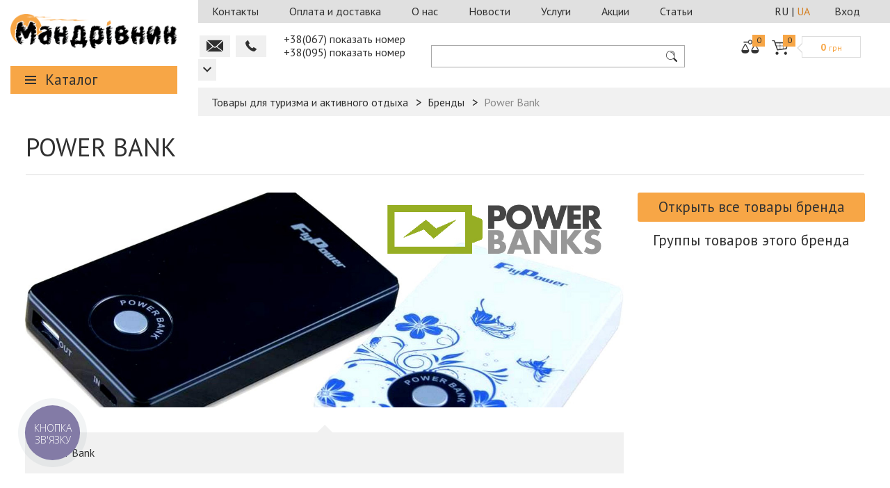

--- FILE ---
content_type: text/html; charset=UTF-8
request_url: https://www.mandrivnik.com.ua/brand/Power%20Bank/
body_size: 81165
content:
<!DOCTYPE html>
<html lang="ru">
<head>
	<meta name="viewport" content="width=device-width, initial-scale=1.0">
    <link rel="alternate" hreflang="ru" href="https://www.mandrivnik.com.ua/brand/Power Bank/" />
    <link rel="alternate" hreflang="uk" href="https://www.mandrivnik.com.ua/brand/Power Bank/" />
    <link rel= "dns-prefetch" href="https://mandrivnik.odoo24.online" />
    <link rel= "preconnect" href="https://mandrivnik.odoo24.online" />

    <link rel="preload" href="https://mandrivnik.odoo24.online/im_livechat/external_lib.js" as="script" />
    <link rel="preload" href="https://mandrivnik.odoo24.online/im_livechat/loader/1" as="script" />

	<meta name="facebook-domain-verification" content="5rbq3z5aj2g7x1zvwbip3ewqxwz1l3" />	
	<meta property="og:title" content="">
	<meta property="og:description" content="">
	<meta name="twitter:title" content="">
	<meta name="twitter:image:src" content="">
	
    <meta property="og:image" content="">

	
	<link href='https://fonts.googleapis.com/css?family=PT+Sans:400,700,400italic,700italic&subset=latin,cyrillic' rel='stylesheet' type='text/css'>
						<script>window.dataLayer = window.dataLayer || [];</script>
    <script src="/bitrix/templates/main/js/jquery-2.1.4.min.js""></script>
	
    <script src="/bitrix/templates/main/js/jquery.maskedinput-1.2.2.js"></script>
    <script src="/bitrix/templates/main/js/jquery.formstyler.js"></script>
    <script src="/bitrix/templates/main/js/demo.js"></script>
    <script src="/bitrix/templates/main/js/range/jquery-ui-custom.js"></script>
    <script src="/bitrix/templates/main/js/jquery.elevatezoom.js"></script>
    <script src="/bitrix/templates/main/js/jquery.magnific-popup.js"></script>
    <script src="/share42/share42.js"></script>
    <script src="/bitrix/templates/main/js/social-likes.min.js"></script>
    <script src="/bitrix/templates/main/js/jquery.main.js"></script>

																
		<script>

		var pl_options = {
			pl_type: 1,
			pl_n1: "Три платежа",
			pl_n2: "Шесть платежей",
			pl_n3: "Десять платежей",
			pl_bc: "#4e6bb2",
		};

	</script>
        <!--for credit functionality?-->
	
	<title>Товары для туризма от производителя Power Bank</title>

	
	<meta http-equiv="Content-Type" content="text/html; charset=UTF-8" />
<meta name="robots" content="index, follow" />
<meta name="description" content="Купить товары для туризма по выгодной цене от производителя Power Bank в интернет магазине . Доставка по Украине: Харьков, Киев, Львов, Одесса, Днепр и другие города" />
<link rel="canonical" href="https://www.mandrivnik.com.ua/brand/Power+Bank/" />
<link href="/bitrix/js/main/core/css/core.css?16971876103963" type="text/css" rel="stylesheet" />



<link href="https://mandrivnik.odoo24.online/im_livechat/external_lib.css" type="text/css"  rel="stylesheet" />
<link href="/bitrix/js/ui/fonts/opensans/ui.font.opensans.css?16971876132003" type="text/css"  rel="stylesheet" />
<link href="/bitrix/js/main/popup/dist/main.popup.bundle.css?169718761326339" type="text/css"  rel="stylesheet" />
<link href="/bitrix/cache/css/s1/detail_page/page_7e46dbd7fda27a98df7b7b83f71058b9/page_7e46dbd7fda27a98df7b7b83f71058b9_v1.css?17634085731097" type="text/css"  rel="stylesheet" />
<link href="/bitrix/cache/css/s1/detail_page/default_291fc7bbbc34663e2c4c921dcd02707f/default_291fc7bbbc34663e2c4c921dcd02707f_v1.css?1763408375285" type="text/css"  rel="stylesheet" />
<link href="/bitrix/cache/css/s1/detail_page/default_b64a81077dccae58a633b46802a50771/default_b64a81077dccae58a633b46802a50771_v1.css?1763408375272" type="text/css"  rel="stylesheet" />
<link href="/bitrix/cache/css/s1/detail_page/default_bacbe2bd3cd2305333bad32fae8221c9/default_bacbe2bd3cd2305333bad32fae8221c9_v1.css?17634083753007" type="text/css"  rel="stylesheet" />
<link href="/bitrix/cache/css/s1/detail_page/template_15d172d2e47368fccb310713ec1c238d/template_15d172d2e47368fccb310713ec1c238d_v1.css?1763408375197049" type="text/css"  data-template-style="true" rel="stylesheet" />
<script type="text/javascript">if(!window.BX)window.BX={};if(!window.BX.message)window.BX.message=function(mess){if(typeof mess==='object'){for(let i in mess) {BX.message[i]=mess[i];} return true;}};</script>
<script type="text/javascript">(window.BX||top.BX).message({'JS_CORE_LOADING':'Загрузка...','JS_CORE_NO_DATA':'- Нет данных -','JS_CORE_WINDOW_CLOSE':'Закрыть','JS_CORE_WINDOW_EXPAND':'Развернуть','JS_CORE_WINDOW_NARROW':'Свернуть в окно','JS_CORE_WINDOW_SAVE':'Сохранить','JS_CORE_WINDOW_CANCEL':'Отменить','JS_CORE_WINDOW_CONTINUE':'Продолжить','JS_CORE_H':'ч','JS_CORE_M':'м','JS_CORE_S':'с','JSADM_AI_HIDE_EXTRA':'Скрыть лишние','JSADM_AI_ALL_NOTIF':'Показать все','JSADM_AUTH_REQ':'Требуется авторизация!','JS_CORE_WINDOW_AUTH':'Войти','JS_CORE_IMAGE_FULL':'Полный размер'});</script>

<script type="text/javascript" src="/bitrix/js/main/core/core.js?1697187610544313"></script>

<script>BX.setJSList(['/bitrix/js/main/core/core_ajax.js','/bitrix/js/main/core/core_promise.js','/bitrix/js/main/polyfill/promise/js/promise.js','/bitrix/js/main/loadext/loadext.js','/bitrix/js/main/loadext/extension.js','/bitrix/js/main/polyfill/promise/js/promise.js','/bitrix/js/main/polyfill/find/js/find.js','/bitrix/js/main/polyfill/includes/js/includes.js','/bitrix/js/main/polyfill/matches/js/matches.js','/bitrix/js/ui/polyfill/closest/js/closest.js','/bitrix/js/main/polyfill/fill/main.polyfill.fill.js','/bitrix/js/main/polyfill/find/js/find.js','/bitrix/js/main/polyfill/matches/js/matches.js','/bitrix/js/main/polyfill/core/dist/polyfill.bundle.js','/bitrix/js/main/core/core.js','/bitrix/js/main/polyfill/intersectionobserver/js/intersectionobserver.js','/bitrix/js/main/lazyload/dist/lazyload.bundle.js','/bitrix/js/main/polyfill/core/dist/polyfill.bundle.js','/bitrix/js/main/parambag/dist/parambag.bundle.js']);
BX.setCSSList(['/bitrix/js/main/core/css/core.css','/bitrix/js/main/lazyload/dist/lazyload.bundle.css','/bitrix/js/main/parambag/dist/parambag.bundle.css']);</script>
<script type="text/javascript">(window.BX||top.BX).message({'LANGUAGE_ID':'ru','FORMAT_DATE':'DD.MM.YYYY','FORMAT_DATETIME':'DD.MM.YYYY HH:MI:SS','COOKIE_PREFIX':'BITRIX_SM','SERVER_TZ_OFFSET':'7200','SITE_ID':'s1','SITE_DIR':'/','USER_ID':'','SERVER_TIME':'1768837294','USER_TZ_OFFSET':'0','USER_TZ_AUTO':'Y','bitrix_sessid':'a2a78b0d42e43059fbb6086f297cfa64'});</script>


<script type="text/javascript" src="/bitrix/js/main/popup/dist/main.popup.bundle.js?1697187613103976"></script>
<script type="text/javascript">BX.setCSSList(['/bitrix/templates/.default/components/bitrix/news/brands/style.css','/bitrix/templates/.default/components/bitrix/news/brands/bitrix/news.detail/.default/style.css','/bitrix/templates/main/css/jquery-ui.css','/bitrix/templates/main/css/magnific-popup.css','/bitrix/templates/main/css/social-likes_birman.css','/bitrix/templates/main/css/all.css','/bitrix/templates/main/template_styles.css','/bitrix/templates/.default/components/bitrix/menu/xlop_menu/style.css','/bitrix/templates/.default/components/bitrix/menu/static_header/style.css','/bitrix/templates/.default/components/bitrix/sale.basket.basket.small/header_basket/style.css','/bitrix/templates/.default/components/bitrix/search.title/header_search/style.css','/bitrix/templates/.default/components/bitrix/system.auth.form/header_auth/style.css','/bitrix/templates/detail_page/template_styles.css','/bitrix/components/pai/set.language/templates/eshop/style.css','/bitrix/components/pai/set.language/templates/vertical/style.css','/bitrix/components/bitrix/socserv.auth.form/templates/flat/style.css']);</script>
<script type="text/javascript">
					(function () {
						"use strict";

						var counter = function ()
						{
							var cookie = (function (name) {
								var parts = ("; " + document.cookie).split("; " + name + "=");
								if (parts.length == 2) {
									try {return JSON.parse(decodeURIComponent(parts.pop().split(";").shift()));}
									catch (e) {}
								}
							})("BITRIX_CONVERSION_CONTEXT_s1");

							if (cookie && cookie.EXPIRE >= BX.message("SERVER_TIME"))
								return;

							var request = new XMLHttpRequest();
							request.open("POST", "/bitrix/tools/conversion/ajax_counter.php", true);
							request.setRequestHeader("Content-type", "application/x-www-form-urlencoded");
							request.send(
								"SITE_ID="+encodeURIComponent("s1")+
								"&sessid="+encodeURIComponent(BX.bitrix_sessid())+
								"&HTTP_REFERER="+encodeURIComponent(document.referrer)
							);
						};

						if (window.frameRequestStart === true)
							BX.addCustomEvent("onFrameDataReceived", counter);
						else
							BX.ready(counter);
					})();
				</script>
<script type="text/javascript">
          (function(d, w, s) {
          var widgetHash = 'ixxn970irjgjouchnt63', gcw = d.createElement(s); gcw.type = 'text/javascript'; gcw.async = true;
          gcw.src = '//widgets.binotel.com/getcall/widgets/'+ widgetHash +'.js';
          var sn = d.getElementsByTagName(s)[0]; sn.parentNode.insertBefore(gcw, sn);
          })(document, window, 'script');
    </script>



<script type="text/javascript" src="/bitrix/templates/.default/components/bitrix/menu/xlop_menu/script.js?1552568360751"></script>
<script type="text/javascript" src="/bitrix/templates/.default/components/bitrix/catalog.compare.list/header_compare/script.js?15525683603120"></script>
<script type="text/javascript" src="/bitrix/components/bitrix/search.title/script.js?16971875979847"></script>
<script type="text/javascript" src="/bitrix/templates/.default/components/bitrix/search.title/header_search/script.js?1552568360112"></script>
<script type="text/javascript" src="/bitrix/templates/.default/components/bitrix/subscribe.form/mob_home_page_subscribe/script.js?15646468882000"></script>
<script type="text/javascript" src="/bitrix/templates/.default/components/bitrix/system.auth.form/header_auth/script.js?1552568360265"></script>
<script type="text/javascript" src="/bitrix/templates/.default/components/bitrix/news/brands/bitrix/news.detail/.default/script.js?15525683601589"></script>
<script type="text/javascript">var _ba = _ba || []; _ba.push(["aid", "467903ed4ec6f29a6e1c1930a77939ef"]); _ba.push(["host", "www.mandrivnik.com.ua"]); (function() {var ba = document.createElement("script"); ba.type = "text/javascript"; ba.async = true;ba.src = (document.location.protocol == "https:" ? "https://" : "http://") + "bitrix.info/ba.js";var s = document.getElementsByTagName("script")[0];s.parentNode.insertBefore(ba, s);})();</script>



    <!-- Google Tag Manager -->
    <script>(function(w,d,s,l,i){w[l]=w[l]||[];w[l].push({'gtm.start':
                new Date().getTime(),event:'gtm.js'});var f=d.getElementsByTagName(s)[0],
            j=d.createElement(s),dl=l!='dataLayer'?'&l='+l:'';j.async=true;j.src=
            'https://www.googletagmanager.com/gtm.js?id='+i+dl;f.parentNode.insertBefore(j,f);
        })(window,document,'script','dataLayer','GTM-58WNRQ3');</script>
    <!-- End Google Tag Manager -->

<script>
	(function(i,s,o,g,r,a,m){i['GoogleAnalyticsObject']=r;i[r]=i[r]||function(){
  (i[r].q=i[r].q||[]).push(arguments)},i[r].l=1*new Date();a=s.createElement(o),
  m=s.getElementsByTagName(o)[0];a.async=1;a.src=g;m.parentNode.insertBefore(a,m)
  })(window,document,'script','https://www.google-analytics.com/analytics.js','ga');

  ga('create', 'UA-91741860-1', 'auto');
  ga('require', 'ec');
	  ga('send', 'pageview');
</script>
</head>
<body>
<!--fb sdk-->
<script>
  window.fbAsyncInit = function() {
	FB.init({
	  appId	  : '123338061619976',
	  xfbml	  : true,
	  version	: 'v2.10'
	});
	FB.AppEvents.logPageView();
  };

  (function(d, s, id){
	 var js, fjs = d.getElementsByTagName(s)[0];
	 if (d.getElementById(id)) {return;}
	 js = d.createElement(s); js.id = id;
	 js.src = "//connect.facebook.net/en_US/sdk.js";
	 fjs.parentNode.insertBefore(js, fjs);
   }(document, 'script', 'facebook-jssdk'));
</script>
<!---->
<!-- Google Tag Manager (noscript) -->
<noscript><iframe src="https://www.googletagmanager.com/ns.html?id=GTM-58WNRQ3"
height="0" width="0" style="display:none;visibility:hidden"></iframe></noscript>
<!-- End Google Tag Manager (noscript) -->
	<script type="text/javascript">
	/* <![CDATA[ */
	var google_conversion_id = 857416896;
	var google_custom_params = window.google_tag_params;
	var google_remarketing_only = true;
	/* ]]> */
</script>
<script type="text/javascript" src="//www.googleadservices.com/pagead/conversion.js">
</script>

<noscript>
	<div style="display:inline;">
		<img height="1" width="1" style="border-style:none;" alt="" src="//googleads.g.doubleclick.net/pagead/viewthroughconversion/857416896/?guid=ON&amp;script=0"/>
	</div>
</noscript>
<div id="fb-root"></div>
<script>(function(d, s, id) {
		var js, fjs = d.getElementsByTagName(s)[0];
		if (d.getElementById(id)) return;
		js = d.createElement(s); js.id = id;
		js.src = "//connect.facebook.net/ru_RU/sdk.js#xfbml=1&version=v2.6";
		fjs.parentNode.insertBefore(js, fjs);
	}(document, 'script', 'facebook-jssdk'));
</script><!---------------------------->
<div id="wrapper">
    <div class="order-overlay"></div>
    <div class="main-holder">
        <aside id="sidebar">
            <div class="logo">
                <a href="/">
                    <img alt="Туристический интернет магазин «Мандрiвник»" src="/bitrix/templates/main/images/logo.png" title="Все для туризма">                </a>
            </div>
            
<div class="open-close catalog">
    <a class="op opener" href="javascript:void(0)">Каталог</a>
	<div class="slide">
		<nav class="navbar">
			<ul>
                <li>
                                            <a href="/brand/" class="root-item">Бренды</a>
                                                    <div class="drop">
                                <ul class="root-item">
                                                                            <li>
                                            <a href="/brand/4%20f/" >
                                                4 F                                            </a>
                                        </li>
                                                                            <li>
                                            <a href="/brand/Alexika/" >
                                                Alexika                                            </a>
                                        </li>
                                                                            <li>
                                            <a href="/brand/Craft/" >
                                                Craft                                            </a>
                                        </li>
                                                                            <li>
                                            <a href="/brand/Deuter/" >
                                                Deuter                                            </a>
                                        </li>
                                                                            <li>
                                            <a href="/brand/First%20Ascent/" >
                                                First Ascent                                            </a>
                                        </li>
                                                                            <li>
                                            <a href="/brand/Hannah/" >
                                                Hannah                                            </a>
                                        </li>
                                                                            <li>
                                            <a href="/brand/Lasting/" >
                                                Lasting                                            </a>
                                        </li>
                                                                            <li>
                                            <a href="/brand/Marmot/" >
                                                Marmot                                            </a>
                                        </li>
                                                                            <li>
                                            <a href="/brand/Milo/" >
                                                Milo                                            </a>
                                        </li>
                                                                            <li>
                                            <a href="/brand/Petzl/" >
                                                Petzl                                            </a>
                                        </li>
                                                                            <li>
                                            <a href="/brand/Pinguin/" >
                                                Pinguin                                            </a>
                                        </li>
                                                                            <li>
                                            <a href="/brand/Scarpa/" >
                                                Scarpa                                            </a>
                                        </li>
                                                                            <li>
                                            <a href="/brand/Singing%20rock/" >
                                                Singing rock                                            </a>
                                        </li>
                                                                            <li>
                                            <a href="/brand/Tatonka/" >
                                                Tatonka                                            </a>
                                        </li>
                                                                            <li>
                                            <a href="/brand/Terra%20Incognita/" >
                                                Terra Incognita                                            </a>
                                        </li>
                                                                            <li>
                                            <a href="/brand/Tramp/" >
                                                Tramp                                            </a>
                                        </li>
                                                                            <li>
                                            <a href="/brand/Travel-extreme/" >
                                                Travel-extreme                                            </a>
                                        </li>
                                                                            <li>
                                            <a href="/brand/" style="font-weight:bold">
                                                ВСЕ БРЕНДЫ                                            </a>
                                        </li>
                                                                    </ul>
                            </div>
                                                            </li>

	
	
	
					<li class="top-dr">
									<a href="/catalog/armiya-takticheskoe-snaryazhenie/" class="root-item">Тактическое снаряжение</a>
												<div class="drop"><ul class="root-item">
		
	
	

	
	
	
		
							<li>
											<a href="/catalog/poyasa-plitonoski-razgruzki/" class="item">Пояса, плитоноски, разгрузки</a>
														</li>
			
		
	
	

	
	
	
		
							<li>
											<a href="/catalog/podsumki-sumki/" class="item">Подсумки, сумки</a>
														</li>
			
		
	
	

	
	
	
		
							<li>
											<a href="/catalog/aptechki_1/" class="item">Аптечки</a>
														</li>
			
		
	
	

	
	
	
		
							<li>
											<a href="/catalog/ryukzaki_2/" class="item">Рюкзаки</a>
														</li>
			
		
	
	

	
	
	
		
							<li>
											<a href="/catalog/obuv_1/" class="item">Обувь</a>
														</li>
			
		
	
	

	
	
	
		
							<li>
											<a href="/catalog/odezhda_1/" class="item">Одежда</a>
														</li>
			
		
	
	

	
	
	
		
							<li>
											<a href="/catalog/optika/" class="item">Оптика</a>
														</li>
			
		
	
	

	
	
	
		
							<li>
											<a href="/catalog/coputstvuyushchie-tovary/" class="item">Cопутствующие товары</a>
														</li>
			
		
	
	

	
			</ul></div></li>	
	
					<li class="top-dr">
									<a href="/catalog/turizm/" class="root-item">Туризм</a>
												<div class="drop"><ul class="root-item">
		
	
	

	
	
	
		
							<li>
											<a href="/catalog/palatki/" class="item">Палатки</a>
														</li>
			
		
	
	

	
	
	
		
							<li>
											<a href="/catalog/tenty-shatry-podstilki/" class="item">Тенты, шатры, подстилки</a>
														</li>
			
		
	
	

	
	
	
		
							<li>
											<a href="/catalog/ryukzaki/" class="item">Рюкзаки</a>
														</li>
			
		
	
	

	
	
	
		
							<li>
											<a href="/catalog/spalniki/" class="item">Спальники</a>
														</li>
			
		
	
	

	
	
	
		
							<li>
											<a href="/catalog/kovriki-sidushki/" class="item">Коврики, сидушки</a>
														</li>
			
		
	
	

	
	
	
		
							<li>
											<a href="/catalog/kempingovaya-mebel/" class="item">Кемпинговая мебель</a>
														</li>
			
		
	
	

	
	
	
		
							<li>
											<a href="/catalog/sanuzel/" class="item">Санузел</a>
														</li>
			
		
	
	

	
	
	
		
							<li>
											<a href="/catalog/aksessuary_t/" class="item">Аксессуары</a>
														</li>
			
		
	
	

	
			</ul></div></li>	
	
					<li class="top-dr">
									<a href="/catalog/alpinizm/" class="root-item">Альпинизм</a>
												<div class="drop"><ul class="root-item">
		
	
	

	
	
	
		
							<li>
											<a href="/catalog/veryevki/" class="item">Верёвки</a>
														</li>
			
		
	
	

	
	
	
		
							<li>
											<a href="/catalog/strakhovochnye-sistemy/" class="item">Страховочные системы</a>
														</li>
			
		
	
	

	
	
	
		
							<li>
											<a href="/catalog/ustroystva-strakhovochnye-spuskovye/" class="item">Устройства страховочные, спусковые</a>
														</li>
			
		
	
	

	
	
	
		
							<li>
											<a href="/catalog/zazhimy_1/" class="item">Зажимы</a>
														</li>
			
		
	
	

	
	
	
		
							<li>
											<a href="/catalog/bloki-roliki/" class="item">Блоки, ролики</a>
														</li>
			
		
	
	

	
	
	
		
							<li>
											<a href="/catalog/karabiny_1/" class="item">Карабины</a>
														</li>
			
		
	
	

	
	
	
		
							<li>
											<a href="/catalog/ottyazhki-petli/" class="item">Оттяжки, петли</a>
														</li>
			
		
	
	

	
	
	
		
							<li>
											<a href="/catalog/samostrakhovki-pedali/" class="item">Самостраховки, педали</a>
														</li>
			
		
	
	

	
	
	
		
							<li>
											<a href="/catalog/ledovoe-snaryazhenie/" class="item">Ледовое снаряжение</a>
														</li>
			
		
	
	

	
	
	
		
							<li>
											<a href="/catalog/kaski_1/" class="item">Каски</a>
														</li>
			
		
	
	

	
	
	
		
							<li>
											<a href="/catalog/magneziya/" class="item">Магнезия</a>
														</li>
			
		
	
	

	
	
	
		
							<li>
											<a href="/catalog/aksessuary_a/" class="item">Аксессуары</a>
														</li>
			
		
	
	

	
			</ul></div></li>	
	
					<li class="top-dr">
									<a href="/catalog/odezhda/" class="root-item">Одежда</a>
												<div class="drop"><ul class="root-item">
		
	
	

	
	
	
		
							<li>
											<a href="/catalog/uteplyennaya-i-pukhovaya/" class="item">Утеплённая и пуховая</a>
														</li>
			
		
	
	

	
	
	
		
							<li>
											<a href="/catalog/shtormovki-vetrovki/" class="item">Штормовки, ветровки</a>
														</li>
			
		
	
	

	
	
	
		
							<li>
											<a href="/catalog/bryuki-shtany/" class="item">Брюки, штаны</a>
														</li>
			
		
	
	

	
	
	
		
							<li>
											<a href="/catalog/shorty-bridzhi/" class="item">Шорты, бриджи</a>
														</li>
			
		
	
	

	
	
	
		
							<li>
											<a href="/catalog/kofty-svitera-tolstovki/" class="item">Кофты, свитера, толстовки</a>
														</li>
			
		
	
	

	
	
	
		
							<li>
											<a href="/catalog/futbolki-topy-mayki/" class="item">Футболки, топы, майки</a>
														</li>
			
		
	
	

	
	
	
		
							<li>
											<a href="/catalog/rubashki/" class="item">Рубашки</a>
														</li>
			
		
	
	

	
	
	
		
							<li>
											<a href="/catalog/termobelye/" class="item">Термобельё</a>
														</li>
			
		
	
	

	
	
	
		
							<li>
											<a href="/catalog/golovnye-ubory/" class="item">Головные уборы</a>
														</li>
			
		
	
	

	
	
	
		
							<li>
											<a href="/catalog/bafy-sharfy/" class="item">Бафы, шарфы</a>
														</li>
			
		
	
	

	
	
	
		
							<li>
											<a href="/catalog/balaklavy-maski-zashchitnye/" class="item">Балаклавы, маски защитные</a>
														</li>
			
		
	
	

	
	
	
		
							<li>
											<a href="/catalog/varezhki-perchatki/" class="item">Варежки, перчатки</a>
														</li>
			
		
	
	

	
	
	
		
							<li>
											<a href="/catalog/noski/" class="item">Носки</a>
														</li>
			
		
	
	

	
	
	
		
							<li>
											<a href="/catalog/poncho-plashchi/" class="item">Пончо, плащи</a>
														</li>
			
		
	
	

	
	
	
		
							<li>
											<a href="/catalog/ukhod-za-odezhdoy/" class="item">Уход за одеждой</a>
														</li>
			
		
	
	

	
			</ul></div></li>	
	
					<li class="top-dr">
									<a href="/catalog/obuv/" class="root-item">Обувь</a>
												<div class="drop"><ul class="root-item">
		
	
	

	
	
	
		
							<li>
											<a href="/catalog/botinki/" class="item">Ботинки</a>
														</li>
			
		
	
	

	
	
	
		
							<li>
											<a href="/catalog/krossovki/" class="item">Кроссовки</a>
														</li>
			
		
	
	

	
	
	
		
							<li>
											<a href="/catalog/sandali/" class="item">Сандали</a>
														</li>
			
		
	
	

	
	
	
		
							<li>
											<a href="/catalog/tapki-vetnamki/" class="item">Тапки, вьетнамки</a>
														</li>
			
		
	
	

	
	
	
		
							<li>
											<a href="/catalog/skalnye-tufli/" class="item">Скальные туфли</a>
														</li>
			
		
	
	

	
	
	
		
							<li>
											<a href="/catalog/bakhily/" class="item">Бахилы</a>
														</li>
			
		
	
	

	
	
	
		
							<li>
											<a href="/catalog/ukhod-za-obuvyu/" class="item">Уход за обувью</a>
														</li>
			
		
	
	

	
	
	
		
							<li>
											<a href="/catalog/soputstvuyushchie/" class="item">Сопутствующие</a>
														</li>
			
		
	
	

	
			</ul></div></li>	
	
					<li class="top-dr">
									<a href="/catalog/aktivnyy-otdykh/" class="root-item">Активный отдых</a>
												<div class="drop"><ul class="root-item">
		
	
	

	
	
	
		
							<li>
											<a href="/catalog/trekingovye-palki/" class="item">Трекинговые палки</a>
														</li>
			
		
	
	

	
	
	
		
							<li>
											<a href="/catalog/sleklayny/" class="item">Слеклайны</a>
														</li>
			
		
	
	

	
	
	
		
							<li>
											<a href="/catalog/instrumenty/" class="item">Инструменты</a>
														</li>
			
		
	
	

	
	
	
		
							<li>
											<a href="/catalog/produkty/" class="item">Туристическая еда</a>
														</li>
			
		
	
	

	
	
	
		
							<li>
											<a href="/catalog/nozhi/" class="item">Ножи</a>
														</li>
			
		
	
	

	
	
	
		
							<li>
											<a href="/catalog/kompasy/" class="item">Компасы</a>
														</li>
			
		
	
	

	
	
	
		
							<li>
											<a href="/catalog/obogrevateli/" class="item">Обогреватели</a>
														</li>
			
		
	
	

	
	
	
		
							<li>
											<a href="/catalog/soputstvuyushchie_1/" class="item">Сопутствующие</a>
														</li>
			
		
	
	

	
			</ul></div></li>	
	
					<li class="bt-dr">
									<a href="/catalog/kukhnya/" class="root-item">Кухня</a>
												<div class="drop"><ul class="root-item">
		
	
	

	
	
	
		
							<li>
											<a href="/catalog/vsye-dlya-piknika/" class="item">Всё для пикника</a>
														</li>
			
		
	
	

	
	
	
		
							<li>
											<a href="/catalog/plity-pechki/" class="item">Плиты, печки</a>
														</li>
			
		
	
	

	
	
	
		
							<li>
											<a href="/catalog/gorelki-grili/" class="item">Горелки, грили</a>
														</li>
			
		
	
	

	
	
	
		
							<li>
											<a href="/catalog/rezaki-payalniki/" class="item">Резаки, паяльники</a>
														</li>
			
		
	
	

	
	
	
		
							<li>
											<a href="/catalog/stolovye-pribory/" class="item">Столовые приборы</a>
														</li>
			
		
	
	

	
	
	
		
							<li>
											<a href="/catalog/kruzhki-stakany-stopki/" class="item">Кружки, стаканы, стопки</a>
														</li>
			
		
	
	

	
	
	
		
							<li>
											<a href="/catalog/sistemy-integrirovannye/" class="item">Системы интегрированные</a>
														</li>
			
		
	
	

	
	
	
		
							<li>
											<a href="/catalog/miski-boksy-tarelki/" class="item">Миски, боксы, тарелки</a>
														</li>
			
		
	
	

	
	
	
		
							<li>
											<a href="/catalog/chayniki-skovorodki/" class="item">Чайники, сковородки</a>
														</li>
			
		
	
	

	
	
	
		
							<li>
											<a href="/catalog/nabory-turisticheskoy-posudy/" class="item">Наборы туристической посуды</a>
														</li>
			
		
	
	

	
	
	
		
							<li>
											<a href="/catalog/kotly-kastryuli/" class="item">Котлы, кастрюли</a>
														</li>
			
		
	
	

	
	
	
		
							<li>
											<a href="/catalog/termoproduktsiya/" class="item">Термопродукция</a>
														</li>
			
		
	
	

	
	
	
		
							<li>
											<a href="/catalog/termosy/" class="item">Термосы</a>
														</li>
			
		
	
	

	
	
	
		
							<li>
											<a href="/catalog/flyagi/" class="item">Фляги</a>
														</li>
			
		
	
	

	
	
	
		
							<li>
											<a href="/catalog/kanistry-yemkosti/" class="item">Канистры, ёмкости</a>
														</li>
			
		
	
	

	
	
	
		
							<li>
											<a href="/catalog/aksessuary-dlya-kukhni/" class="item">Аксессуары для кухни</a>
														</li>
			
		
	
	

	
			</ul></div></li>	
	
					<li class="bt-dr">
									<a href="/catalog/obshchee-naznachenie/" class="root-item">Общее назначение</a>
												<div class="drop"><ul class="root-item">
		
	
	

	
	
	
		
							<li>
											<a href="/catalog/zaryadnye-ustroystva/" class="item">Зарядные устройства</a>
														</li>
			
		
	
	

	
	
	
		
							<li>
											<a href="/catalog/polotentsa_1/" class="item">Полотенца</a>
														</li>
			
		
	
	

	
	
	
		
							<li>
											<a href="/catalog/pitevye-sistemy/" class="item">Питьевые системы</a>
														</li>
			
		
	
	

	
	
	
		
							<li>
											<a href="/catalog/sredstva-po-ukhodu/" class="item">Средства по уходу</a>
														</li>
			
		
	
	

	
	
	
		
							<li>
											<a href="/catalog/sredstva-gigieny/" class="item">Средства гигиены</a>
														</li>
			
		
	
	

	
	
	
		
							<li>
											<a href="/catalog/fonari/" class="item">Фонари</a>
														</li>
			
		
	
	

	
	
	
		
							<li>
											<a href="/catalog/lampy-komplektuyushchie/" class="item">Лампы, комплектующие</a>
														</li>
			
		
	
	

	
	
	
		
							<li>
											<a href="/catalog/ochki/" class="item">Очки</a>
														</li>
			
		
	
	

	
	
	
		
							<li>
											<a href="/catalog/karty/" class="item">Карты</a>
														</li>
			
		
	
	

	
	
	
		
							<li>
											<a href="/catalog/literatura/" class="item">Литература</a>
														</li>
			
		
	
	

	
	
	
		
							<li>
											<a href="/catalog/sporttovary/" class="item">Спорттовары</a>
														</li>
			
		
	
	

	
	
	
		
							<li>
											<a href="/catalog/nagraditelnaya-atributika/" class="item">Наградительная атрибутика</a>
														</li>
			
		
	
	

	
			</ul></div></li>	
	
					<li class="bt-dr">
									<a href="/catalog/aksessuary_2/" class="root-item">Аксессуары</a>
												<div class="drop"><ul class="root-item">
		
	
	

	
	
	
		
							<li>
											<a href="/catalog/sumki/" class="item">Сумки</a>
														</li>
			
		
	
	

	
	
	
		
							<li>
											<a href="/catalog/aptechki/" class="item">Аптечки</a>
														</li>
			
		
	
	

	
	
	
		
							<li>
											<a href="/catalog/koshelki/" class="item">Кошельки</a>
														</li>
			
		
	
	

	
	
	
		
							<li>
											<a href="/catalog/kosmetichki/" class="item">Косметички</a>
														</li>
			
		
	
	

	
	
	
		
							<li>
											<a href="/catalog/podushki-podgolovniki/" class="item">Подушки, подголовники</a>
														</li>
			
		
	
	

	
	
	
		
							<li>
											<a href="/catalog/chekhly/" class="item">Чехлы</a>
														</li>
			
		
	
	

	
	
	
		
							<li>
											<a href="/catalog/poyasa-remni/" class="item">Пояса, ремни</a>
														</li>
			
		
	
	

	
	
	
		
							<li>
											<a href="/catalog/suveniry-i-podarki/" class="item">Сувениры и подарки</a>
														</li>
			
		
	
	

	
	
	
		
							<li>
											<a href="/catalog/furnitura/" class="item">Фурнитура</a>
														</li>
			
		
	
	

	
	
	
		
							<li>
											<a href="/catalog/izolon/" class="item">Изолон</a>
														</li>
			
		
	
	

	
	
	
		
							<li>
											<a href="/catalog/tkani-materialy/" class="item">Ткани, материалы</a>
														</li>
			
		
	
	

	
	
	
		
							<li>
											<a href="/catalog/raznoe/" class="item">Разное</a>
														</li>
			
		
	
	

	
			</ul></div></li>	
	
					<li class="bt-dr">
									<a href="/catalog/zimniy-otdykh/" class="root-item">Зимний отдых</a>
												<div class="drop"><ul class="root-item">
		
	
	

	
	
	
		
							<li>
											<a href="/catalog/shlemy/" class="item">Шлемы</a>
														</li>
			
		
	
	

	
	
	
		
							<li>
											<a href="/catalog/maski/" class="item">Маски</a>
														</li>
			
		
	
	

	
	
	
		
							<li>
											<a href="/catalog/lyzhi-konki-sanki/" class="item">Лыжи, коньки, санки</a>
														</li>
			
		
	
	

	
	
	
		
							<li>
											<a href="/catalog/zimnie-aksessuary/" class="item">Зимние аксессуары</a>
														</li>
			
		
	
	

	
			</ul></div></li>	
	
					<li class="bt-dr">
									<a href="/catalog/voda-plyazh/" class="root-item">Вода, пляж</a>
												<div class="drop"><ul class="root-item">
		
	
	

	
	
	
		
							<li>
											<a href="/catalog/plavsredstva-obolochky/" class="item">Плавсредства, оболочки</a>
														</li>
			
		
	
	

	
	
	
		
							<li>
											<a href="/catalog/vodonepronitsaemye-tovary/" class="item">Водонепроницаемые товары</a>
														</li>
			
		
	
	

	
	
	
		
							<li>
											<a href="/catalog/plavanie-dayving/" class="item">Плавание, дайвинг</a>
														</li>
			
		
	
	

	
	
	
		
							<li>
											<a href="/catalog/naduvnye-izdeliya-nasosy/" class="item">Надувные изделия, насосы</a>
														</li>
			
		
	
	

	
			</ul></div></li>	
	
					<li class="bt-dr">
									<a href="/catalog/veloturizm/" class="root-item">Велотуризм</a>
												<div class="drop"><ul class="root-item">
		
	
	

	
	
	
		
							<li>
											<a href="/catalog/veloryukzaki/" class="item">Велорюкзаки</a>
														</li>
			
		
	
	

	
	
	
		
							<li>
											<a href="/catalog/velosumki/" class="item">Велосумки</a>
														</li>
			
		
	
	

	
	
	
		
							<li>
											<a href="/catalog/veloodezhda/" class="item">Велоодежда</a>
														</li>
			
		
	
	

	
	
	
		
							<li>
											<a href="/catalog/aksessuary_3/" class="item">Аксессуары</a>
														</li>
			
		
	
	

	
			</ul></div></li>	
	
					<li class="bt-dr">
									<a href="/catalog/prokatnoe-snaryazhenie/" class="root-item">Прокатное снаряжение</a>
												<div class="drop"><ul class="root-item">
		
	
	

	
	
	
		
							<li>
											<a href="/catalog/baydarki-germy/" class="item">Байдарки, гермы</a>
														</li>
			
		
	
	

	
	
	
		
							<li>
											<a href="/catalog/palatki-tenty-shatry/" class="item">Палатки, тенты, шатры</a>
														</li>
			
		
	
	

	
	
	
		
							<li>
											<a href="/catalog/ryukzaki_1/" class="item">Рюкзаки</a>
														</li>
			
		
	
	

	
	
	
		
							<li>
											<a href="/catalog/spalniki-kovriki/" class="item">Спальники, коврики</a>
														</li>
			
		
	
	

	
	
	
		
							<li>
											<a href="/catalog/alpsnaryazhenie/" class="item">Альпснаряжение</a>
														</li>
			
		
	
	

	
	
	
		
							<li>
											<a href="/catalog/kukhnya-kostyer/" class="item">Кухня, костёр</a>
														</li>
			
		
	
	

	
	
	
		
							<li>
											<a href="/catalog/dopolnitelnoe/" class="item">Дополнительное</a>
														</li>
			
		
	
	

	
	
	
		
							<li>
											<a href="/catalog/zimnee-snaryazhenie/" class="item">Зимнее снаряжение</a>
														</li>
			
		
	
	

	</ul></div></li>
				</ul>
		</nav>
	</div>
</div>
                    </aside>
        <div class="content-holder "> <!-- Класс long для страницы Корзины -->
            <header id="header">
                <a class="click-nav" href="#"></a>
                    <div class="bar">
        <nav id="nav">
            <ul>

									                    <li><a href="/about/contacts/">Контакты</a></li>
				
									                    <li><a href="/about/pay_delivery/">Оплата и доставка</a></li>
				
									                    <li><a href="/about/">О нас</a></li>
				
									                    <li><a href="/news/">Новости</a></li>
				
									                    <li><a href="/services/">Услуги</a></li>
				
									                    <li><a href="/about/sales/">Акции</a></li>
				
									                    <li><a href="/articles/">Статьи</a></li>
				
				
            </ul>
        </nav>
		<!--'start_frame_cache_XEVOpk'-->
        <ul class="login-box">
						                <li><a class="log" href="javascript:void(0)">Вход</a></li>
                <!--<li><a href="/personal/register/">Регистрация</a></li>-->
			        </ul>
        <div class="lang-change-container">
			<span>RU</span> | <a href="/ua/brand/Power Bank/?lang=ua">UA</a>        </div>
		<!--'end_frame_cache_XEVOpk'-->    </div>

                <div class="panel">
                    <a class="click-nav mob" href="/"></a>
                    <div class="logo-sm">

                        <a href="#">
							<img src="/bitrix/templates/main/images/logo-sm.png" alt="Мандрiвник">
                        </a>
                    </div>
                    <div class="basket-box mob">
                        <!--'start_frame_cache_9J9wbd'--><a class="libra" href="/catalog/compare/"><span>0</span></a>

<!--'end_frame_cache_9J9wbd'-->                        <!--'start_frame_cache_oLJPsr'-->    <span class="basket">
		<span class="tooltip-link head">0</span>
	</span>
    <span class="rate">0 <mark>грн</mark></span>
    <div class="lang-change-container">
		<span>RU</span> <a href="/ua/brand/Power Bank/?lang=ua">UA</a>    </div>
<!--'end_frame_cache_oLJPsr'-->                    </div>
                    <div class="head-box">
                        <div class="contact-box">
                            <!--<div class="number-box">
                                    <div class="call">
                                        <span class="icon-tel"></span>
                                        <a class="icon-call" href="#">234</a>
                                    </div>
                                    <span class="tel-num">(067) 540-62-12</span>
                                    <div class="contact-info">
                                        <div class="tel-list">
                                            <img src="./images/svg/phone.svg">
                                            <div class="bx">
                                                <span>(067) 540-62-12</span>
                                                <span>(063) 31-352-23</span>
                                                <span>(097) 35-358-34</span>
                                            </div>
                                        </div>
                                        <div class="shedule">
                                            <img src="./images/svg/time.svg">
                                            <div class="bx">
                                                <span>Пн.-Пт. с 8.00 до 18.00</span>
                                                <span>Сб. с 9.00 до 18.00</span>
                                                <span>Вс. с 10.00 до 16.00</span>
                                            </div>
                                        </div>
                                        <p class="addr">
                                            <strong>Украина, Харьков,  пр-т  Ленина, д.37 показать на карте</strong>
                                        </p>
                                        <p class="skype-bx">
                                            <a href="#">kronavto</a>
                                        </p>
                                        <p class="email-bx">
                                            <a href="mailto:kronavto@gmail.com">kronavto@gmail.com</a>
                                        </p>
                                    </div>
                                </div>-->

                            <div class="number-box">
                                <a class="email qw-cl" href="#">email</a>
                                <a class="tel" href="javascript:void(0)">tel</a>
                                <div class="call">
 <span class="tel-num"><a class="hide-phone" href="tel:+380675747882" id="tel_1">+38(067) 57 47 882</a><br>
 <a class="hide-phone" href="tel:+380957037920" id="tel_2">+38(095) 70 37 920</a></span>
</div>
 <br>                                <a class="icon-call" href="javascript:void(0)">123</a>
                                <div class="contact-info">
	<div class="cent-bx">
		<div class="tel-list bb">
			<div class="bx ">
 <a class="hide-phone" id="tel_3" href="tel:+38(095)9357904" onclick="yaCounter42711594.reachGoal('call');">+38(095) 93 57 904</a><br>
 <a class="hide-phone" id="tel_4" href="tel:+38(067)5747882" onclick="yaCounter42711594.reachGoal('call');">+38(067) 57 47 882</a>&nbsp;<br>
 <a class="hide-phone" id="tel_5" href="tel:+38(073)0206608" onclick="yaCounter42711594.reachGoal('call');">+38(063) 73 83 460</a><br>
 <br>
			</div>
		</div>
		<div class="shedule bb">
			<div class="bx">
				 Пн.-Сб. с 10.00 до 20.00 <br>
				 Вс. с 10.00 до 18.00
			</div>
		</div>
		<p class="addr bb">
 <strong>Украина, Харьков,</strong> <strong>пр.Гагарина 20</strong>
		</p>
		<div class="bb">
			<p class="skype-bx">
 <a href="skype:mandrivnik.kh">mandrivnik.kh</a>
			</p>
			<p class="email-bx">
 <a href="mailto:mandrivnik@gmail.com">manager.mandrivnik@gmail.com</a>
			</p>
			<p>
				 телеграмм&nbsp;<a href="https://t.me/mandrivnik_com_ua" target="_blank">mandrivnik_com_ua</a><br>
			</p>
			<p>
				 Viber +380633674051
			</p>
		</div>
	</div>
</div>
 <br>                            </div>
                            
<div class="search-form">
	<div id="title-search" style="height: 34px;">
	<form  action="/search/index.php">
		<fieldset>
			<input id="title-search-input" type="search" name="q" value="" size="40" maxlength="50" autocomplete="off" />&nbsp;
			<input name="s" type="submit" value="Поиск" />
			<!--<input type="submit" value="go">-->
		</fieldset>
	</form>
	</div>
<div id="srch-res"></div>
</div>
<script>
	BX.ready(function(){
		new JCTitleSearch({
			'AJAX_PAGE' : '/brand/Power%20Bank/',
			'CONTAINER_ID': 'title-search',
			'INPUT_ID': 'title-search-input',
			'MIN_QUERY_LEN': 2
		});
	});
</script>
                        </div>
                        <div class="basket-box">
                            <!--'start_frame_cache_7BAowd'--><a class="libra" href="/catalog/compare/"><span>0</span></a>

<!--'end_frame_cache_7BAowd'-->                            <!--'start_frame_cache_LbbvTM'-->    <span class="basket">
		<span class="tooltip-link head">0</span>
	</span>
    <span class="rate">0 <mark>грн</mark></span>
    <div class="lang-change-container">
		<span>RU</span> <a href="/ua/brand/Power Bank/?lang=ua">UA</a>    </div>
<!--'end_frame_cache_LbbvTM'-->                        </div>
                    </div>
                </div>
            </header>
            <main id="main">

                    <ul class="breadcrumbs" itemscope itemtype="http://schema.org/BreadcrumbList"><div>
				
				<li itemprop="itemListElement" itemscope itemtype="http://schema.org/ListItem">
				<a href="/" title="Товары для туризма и активного отдыха" itemprop="item">
					<span itemprop="name">Товары для туризма и активного отдыха</span>
					<meta itemprop="position" content="0" />
				</a>
				</li>
			
				
				<li itemprop="itemListElement" itemscope itemtype="http://schema.org/ListItem">
				<a href="/brand/" title="Бренды" itemprop="item">
					<span itemprop="name">Бренды</span>
					<meta itemprop="position" content="1" />
				</a>
				</li>
			
			<li itemprop="itemListElement" itemscope itemtype="http://schema.org/ListItem">
                <meta itemprop="item" content="https://www.mandrivnik.com.ua/brand/Power Bank/">
                <meta itemprop="position" content="2" />
				
                <span itemprop="name">Power Bank</span>
			</li><div style="clear:both"></div></div></ul>                <div class="heading-box dt">
                    <a class="home-back" href="/">Назад</a>
                </div>
            </main>
        </div>
    </div>


<div class="brend-holder">
    <h1>Power Bank</h1>
    <div class="main-brand">
        <div class="content-brand">
            <div class="article-prod">
                <img
                    src="/upload/iblock/e0e/e0e92a1519c3ef56eb44b1f20382c0a5.jpg"
                    alt="Power Bank"
                    title="Power Bank"
                >
                <div class="grey-text" style="margin-bottom: 2px">
                    Power Bank                </div>
                                            </div>
        </div>
        <div class="prod-aside">
                        <a href="/catalog/filter/proizvoditeli-is-46e35ec5-a083-11e5-b37c-bc5ff485dbbd/apply/?brand=9148" class="btn" >Открыть все товары бренда</a>
            <h2>Группы товаров этого бренда</h2>
            <ul class="group-brand">

                            </ul>
        </div>
    </div>
</div>

<div class="soc-mob">
    <!--'start_frame_cache_subscribe-form-mob'-->	<div class="promo-txt ind">
		<p>Подпишитесь на рассылку и получите единоразово <span style="color:#ff0000; font-size: 16px">скидку 10%</span></p>
		<span class="subscribe-status status-mob-subscr" style="margin-left: 5%; font-size: 14px;"></span>
	</div>
	<form class="contact-form" action="/personal/subscribe/subscr_edit.php" id="subscribe-mob">
		<fieldset>
							<label for="sf_RUB_ID_1" style="display: none;">
					<input type="checkbox" name="sf_RUB_ID[]" id="sf_RUB_ID_1" value="1" checked /> Новости магазина				</label>
						<div class="row">
				<label for="name">Имя</label>
				<input type="text" id="name-mob-subcr">
			</div>
			<div class="row">
				<label for="email">Электронная почта</label>
				<input id = "email-mob-subcr" type="text" name="sf_EMAIL_mob_subcr" size="20" value="" title="Введите ваш e-mail" />
			</div>
			<input type="submit" name="OK-mob" value="Отправить" />
		</fieldset>
	</form>
<!--'end_frame_cache_subscribe-form-mob'-->    Мы в соц. сетях
<ul class="soc-list">
	<li>
		<a href="https://www.youtube.com/channel/UCfIM3h2Vr7-gmaYrwWOC-Yw">
			<img alt='youtube' src="/bitrix/templates/main/images/ic-yt_mob.png">
		</a>
	</li>
	 <!--<li><a href="#"><img src="/bitrix/templates/main/images/ic-in_mob.png"></a></li>-->
	<li>
		<a href="https://www.facebook.com/mandrivnik.com.ua/?fref=ts">
			<img alt='facebook' src="/bitrix/templates/main/images/ic-fb_mob.png">
		</a>
	</li>
	<!--<li>
		<a href="https://vk.com/club56365103">
			<img alt="vkontakte" src="/bitrix/templates/main/images/ic-vc_mob.png">
		</a>
	</li>-->
	 <!--<li><a href="#"><img src="/bitrix/templates/main/images/ic-tw_mob.png"></a></li>-->
	<li>
		<a href="https://plus.google.com/101464784363427683397/">
			<img alt='google plus' src="/bitrix/templates/main/images/ic-g_mob.png">
		</a>
	</li>
<li>
	<a href="https://www.instagram.com/mandrivnik.com.ua/">
		<img alt="instagram" src="/bitrix/templates/main/images/Instagram.png">
	</a>
</li>
<li>
    <a href="https://t.me/mandrivnik_com_ua/" target="_blank"><img class="icon-telegram" alt="telegram" src="/bitrix/templates/main/images/telegram.png"></a>
</li>
</ul>
</div>
<footer id="footer">
    <ul class="cols">
        <li class="tl">
            <div class="head-h2">
	Контакты
</div>
<ul>
	<li><a class="hide-phone" href="tel:+38(067)5747882" >+38 (067) 57 47 882</a></li>
	<li><a class="hide-phone" href="tel:+38(095)7037920" >+38 (095) 70 37 920</a></li>
	<li><a class="hide-phone" href="tel:+38(073)0206608" >+38 (063) 73 83 460</a></li>
</ul>
<div class="link-bx">
 <span class="sk"><a href="skype:mandrivnik.kh">mandrivnik.kh</a></span> <a class="eml" href="mailto:mandrivnik@gmai.com">manager.mandrivnik@gmail.com</a>
</div>
 <br>
<script>


 function hidephone()
        {
      let elements_contact = document.querySelectorAll('a.hide-phone');
var i = 1;
for (let elem of elements_contact) {
   // console.log(elem.href)
    elem.id = "replace_phone_contact"+i
    var href = elem.href;
    var html = elem.innerHTML;
    elem.href = "javascript:replacephone("+i+",'"+href+"','"+html+"')"
    var cod = html.slice(0,9);

    elem.innerHTML = cod +" показать номер";
    i++
}

        }
function replacephone(i, href, html){
    document.getElementById('replace_phone_contact'+i).href = href;
    document.getElementById('replace_phone_contact'+i).innerHTML = html;
}

hidephone()
</script>        </li>
        <li class="sh">
            <div class="head-h2">
	График работы
</div>
<ul>
	<li>
	Пн.-Cб. с 10.00 до 20.00</li>
	<li>
	Вс. с 10.00 до&nbsp;18.00 </li>
</ul>
<div class="head-h2">
	Мы в соцсетях
</div>
<ul class="social">
	<li><a href="https://www.youtube.com/channel/UCfIM3h2Vr7-gmaYrwWOC-Yw"><img alt="youtube" src="/bitrix/templates/main/images/yt.jpg"> </a></li>
	<li><a href="https://www.facebook.com/mandrivnik.com.ua/?fref=ts"><img alt="facebook" src="/bitrix/templates/main/images/fb.jpg"></a></li>
	 	<li><a href="https://www.instagram.com/mandrivnik.com.ua/"><img alt="instagram" src="/bitrix/templates/main/images/Instagram.png"></a></li>
    <li>
        <a href="https://t.me/mandrivnik_com_ua/" target="_blank"><img class="icon-telegram" alt="telegram" src="/bitrix/templates/main/images/telegram.png"></a>
    </li>
</ul>        </li>
        <li class="navg">
            <div class="head-h2">Навигация</div>
            

	<ul>
					<li>
									<li><a href="/about/">О нас</a></li>
							</li>
					<li>
									<li><a href="/about/discount_program/">Скидки, Дисконтная программа</a></li>
							</li>
					<li>
									<li><a href="/brand/">Бренды</a></li>
							</li>
					<li>
									<li><a href="/catalog/">Каталог товаров</a></li>
							</li>
					<li>
									<li><a href="/news/">Новости</a></li>
							</li>
					<li>
									<li><a href="/about/sales/">Акции</a></li>
							</li>
					<li>
									<li><a href="/articles/">Статьи</a></li>
							</li>
					<li>
									<li><a href="/about/discounts/">Гарантия минимальной цены</a></li>
							</li>
					<li>
									<li><a href="/about/contacts/">Контакты</a></li>
							</li>
			</ul>

<!--

		<li><a href="#">О нас</a></li>
		<li><a href="#">Дисконтная программа</a></li>
		<li><a href="#">Бренды</a></li>
		<li class="mob-hid"><a href="#">Каталог товаров</a></li>
		<li><a href="#">Новости</a></li>
		<li class="mob-hid"><a href="#">Акции</a></li>
		<li class="mob-hid"><a href="#">Скидки</a></li>
		<li><a href="#">Контакты</a></li>-->

        </li>
        <li class="forums">
            <div class="head-h2">Разделы</div>
            

	<ul>
					<li>
									<li><a href="/about/pay_delivery/">Оплата и Доставка</a></li>
							</li>
					<li>
									<li><a href="/about/howto/">Как сделать заказ</a></li>
							</li>
					<li>
									<li><a href="/about/guaranty/">Возврат и гарантия</a></li>
							</li>
					<li>
									<li><a href="/about/materials_technology/">Материалы и технологии</a></li>
							</li>
					<li>
									<li><a href="/about/certificates_protocols/">Наши вакансии</a></li>
							</li>
					<li>
									<li><a href="https://www.mandrivnik.com.ua/services/provedenie_korporativov_dnia_zdorovia/">Проведение квестов</a></li>
							</li>
					<li>
									<li><a href="https://www.mandrivnik.com.ua/services/prokat-snaryazheniya/">Прокат снаряжения</a></li>
							</li>
					<li>
									<li><a href="/about/karta-sayta/">Карта сайта</a></li>
							</li>
			</ul>

<!--

		<li><a href="#">О нас</a></li>
		<li><a href="#">Дисконтная программа</a></li>
		<li><a href="#">Бренды</a></li>
		<li class="mob-hid"><a href="#">Каталог товаров</a></li>
		<li><a href="#">Новости</a></li>
		<li class="mob-hid"><a href="#">Акции</a></li>
		<li class="mob-hid"><a href="#">Скидки</a></li>
		<li><a href="#">Контакты</a></li>-->

        </li>
        <li class="finf">
            <div class="foot-head">
	 Нашли ошибку? <a class="btn qw-cl" href="#">Сообщить</a>
</div>
<div class="foot-head">
	 Принимаем к оплате <img alt="visa" src="/bitrix/templates/main/images/visa.png">
</div>
<div class="imaris">
    <a href="https://imaris.ua/prodvizhenie-internet-magazinov/" target="_blank">Продвижение интернет-магазина</a>
    <img src="/upload/images/imaris.svg" style="display: block;margin-top:10px;">
</div>
        </li>
    </ul>
    <div class="foot-bar-mob">
        <div class="col-mob">
            <span class="copy">©  «Мандривник» 2011-2026</span>
            <img src="/bitrix/templates/main/images/img-f01.png" alt="">
        </div>
        <div class="col-mob">
			<div class="skalar-mob">
				<a class="logo-mob-link" href="http://skalar.com.ua/" target="_blank">
					<svg class="logo-mob-link__ico" width="131" height="18" viewBox="0 0 131 18" version="1.1" xmlns="http://www.w3.org/2000/svg" xmlns:xlink="http://www.w3.org/1999/xlink">
						<path fill="#FFFFFF" id="path0_fill" d="M 3.756 14.048C 3.148 14.048 2.604 13.912 2.124 13.64C 1.644 13.368 1.268 12.992 0.996 12.512C 0.724 12.024 0.588 11.476 0.588 10.868C 0.588 10.252 0.724 9.704 0.996 9.224C 1.268 8.736 1.644 8.36 2.124 8.096C 2.604 7.824 3.148 7.688 3.756 7.688C 4.26 7.688 4.716 7.788 5.124 7.988C 5.54 8.18 5.876 8.464 6.132 8.84L 5.688 9.164C 5.464 8.852 5.184 8.62 4.848 8.468C 4.52 8.308 4.156 8.228 3.756 8.228C 3.268 8.228 2.828 8.34 2.436 8.564C 2.052 8.78 1.748 9.088 1.524 9.488C 1.308 9.888 1.2 10.348 1.2 10.868C 1.2 11.388 1.308 11.848 1.524 12.248C 1.748 12.648 2.052 12.96 2.436 13.184C 2.828 13.4 3.268 13.508 3.756 13.508C 4.156 13.508 4.52 13.432 4.848 13.28C 5.184 13.12 5.464 12.884 5.688 12.572L 6.132 12.896C 5.876 13.272 5.54 13.56 5.124 13.76C 4.716 13.952 4.26 14.048 3.756 14.048ZM 8.50425 9.104C 8.69625 8.648 8.99625 8.3 9.40425 8.06C 9.81225 7.812 10.3082 7.688 10.8922 7.688L 10.8922 8.276L 10.7482 8.264C 10.0522 8.264 9.50825 8.484 9.11625 8.924C 8.72425 9.356 8.52825 9.96 8.52825 10.736L 8.52825 14L 7.92825 14L 7.92825 7.736L 8.50425 7.736L 8.50425 9.104ZM 17.7788 11.012L 12.3908 11.012C 12.4068 11.5 12.5308 11.936 12.7628 12.32C 12.9948 12.696 13.3068 12.988 13.6988 13.196C 14.0988 13.404 14.5468 13.508 15.0428 13.508C 15.4508 13.508 15.8268 13.436 16.1708 13.292C 16.5228 13.14 16.8148 12.92 17.0468 12.632L 17.3948 13.028C 17.1228 13.356 16.7788 13.608 16.3628 13.784C 15.9548 13.96 15.5108 14.048 15.0308 14.048C 14.4068 14.048 13.8508 13.912 13.3628 13.64C 12.8748 13.368 12.4908 12.992 12.2108 12.512C 11.9388 12.032 11.8028 11.484 11.8028 10.868C 11.8028 10.26 11.9308 9.716 12.1868 9.236C 12.4508 8.748 12.8108 8.368 13.2668 8.096C 13.7228 7.824 14.2348 7.688 14.8028 7.688C 15.3708 7.688 15.8788 7.824 16.3268 8.096C 16.7828 8.36 17.1388 8.732 17.3948 9.212C 17.6588 9.692 17.7908 10.236 17.7908 10.844L 17.7788 11.012ZM 14.8028 8.216C 14.3628 8.216 13.9668 8.316 13.6148 8.516C 13.2628 8.708 12.9788 8.984 12.7628 9.344C 12.5548 9.696 12.4348 10.096 12.4028 10.544L 17.2028 10.544C 17.1788 10.096 17.0588 9.696 16.8428 9.344C 16.6268 8.992 16.3428 8.716 15.9908 8.516C 15.6388 8.316 15.2428 8.216 14.8028 8.216ZM 21.5832 7.688C 22.3592 7.688 22.9552 7.888 23.3712 8.288C 23.7872 8.68 23.9952 9.26 23.9952 10.028L 23.9952 14L 23.4192 14L 23.4192 12.884C 23.2192 13.252 22.9272 13.54 22.5432 13.748C 22.1592 13.948 21.6992 14.048 21.1632 14.048C 20.4672 14.048 19.9152 13.884 19.5072 13.556C 19.1072 13.228 18.9072 12.796 18.9072 12.26C 18.9072 11.74 19.0912 11.32 19.4592 11C 19.8352 10.672 20.4312 10.508 21.2472 10.508L 23.3952 10.508L 23.3952 10.004C 23.3952 9.42 23.2352 8.976 22.9152 8.672C 22.6032 8.368 22.1432 8.216 21.5352 8.216C 21.1192 8.216 20.7192 8.288 20.3352 8.432C 19.9592 8.576 19.6392 8.768 19.3752 9.008L 19.0752 8.576C 19.3872 8.296 19.7632 8.08 20.2032 7.928C 20.6432 7.768 21.1032 7.688 21.5832 7.688ZM 21.2472 13.556C 21.7672 13.556 22.2072 13.436 22.5672 13.196C 22.9352 12.956 23.2112 12.608 23.3952 12.152L 23.3952 10.976L 21.2592 10.976C 20.6432 10.976 20.1952 11.088 19.9152 11.312C 19.6432 11.536 19.5072 11.844 19.5072 12.236C 19.5072 12.644 19.6592 12.968 19.9632 13.208C 20.2672 13.44 20.6952 13.556 21.2472 13.556ZM 29.5753 13.604C 29.4233 13.748 29.2313 13.86 28.9993 13.94C 28.7753 14.012 28.5393 14.048 28.2913 14.048C 27.7473 14.048 27.3273 13.9 27.0313 13.604C 26.7353 13.3 26.5873 12.88 26.5873 12.344L 26.5873 8.252L 25.4353 8.252L 25.4353 7.736L 26.5873 7.736L 26.5873 6.368L 27.1873 6.368L 27.1873 7.736L 29.1793 7.736L 29.1793 8.252L 27.1873 8.252L 27.1873 12.284C 27.1873 12.692 27.2833 13.004 27.4753 13.22C 27.6753 13.428 27.9673 13.532 28.3513 13.532C 28.7433 13.532 29.0673 13.416 29.3233 13.184L 29.5753 13.604ZM 36.3179 11.012L 30.9299 11.012C 30.9459 11.5 31.0699 11.936 31.3019 12.32C 31.5339 12.696 31.8459 12.988 32.2379 13.196C 32.6379 13.404 33.0859 13.508 33.5819 13.508C 33.9899 13.508 34.3659 13.436 34.7099 13.292C 35.0619 13.14 35.3539 12.92 35.5859 12.632L 35.9339 13.028C 35.6619 13.356 35.3179 13.608 34.9019 13.784C 34.4939 13.96 34.0499 14.048 33.5699 14.048C 32.9459 14.048 32.3899 13.912 31.9019 13.64C 31.4139 13.368 31.0299 12.992 30.7499 12.512C 30.4779 12.032 30.3419 11.484 30.3419 10.868C 30.3419 10.26 30.4699 9.716 30.7259 9.236C 30.9899 8.748 31.3499 8.368 31.8059 8.096C 32.2619 7.824 32.7739 7.688 33.3419 7.688C 33.9099 7.688 34.4179 7.824 34.8659 8.096C 35.3219 8.36 35.6779 8.732 35.9339 9.212C 36.1979 9.692 36.3299 10.236 36.3299 10.844L 36.3179 11.012ZM 33.3419 8.216C 32.9019 8.216 32.5059 8.316 32.1539 8.516C 31.8019 8.708 31.5179 8.984 31.3019 9.344C 31.0939 9.696 30.9739 10.096 30.9419 10.544L 35.7419 10.544C 35.7179 10.096 35.5979 9.696 35.3819 9.344C 35.1659 8.992 34.8819 8.716 34.5299 8.516C 34.1779 8.316 33.7819 8.216 33.3419 8.216ZM 43.7541 5.096L 43.7541 14L 43.1661 14L 43.1661 12.524C 42.9181 13.012 42.5701 13.388 42.1221 13.652C 41.6741 13.916 41.1661 14.048 40.5981 14.048C 40.0141 14.048 39.4861 13.912 39.0141 13.64C 38.5421 13.368 38.1701 12.992 37.8981 12.512C 37.6341 12.032 37.5021 11.484 37.5021 10.868C 37.5021 10.252 37.6341 9.704 37.8981 9.224C 38.1701 8.736 38.5421 8.36 39.0141 8.096C 39.4861 7.824 40.0141 7.688 40.5981 7.688C 41.1581 7.688 41.6581 7.82 42.0981 8.084C 42.5461 8.348 42.8981 8.716 43.1541 9.188L 43.1541 5.096L 43.7541 5.096ZM 40.6341 13.508C 41.1141 13.508 41.5421 13.396 41.9181 13.172C 42.3021 12.948 42.6021 12.636 42.8181 12.236C 43.0421 11.836 43.1541 11.38 43.1541 10.868C 43.1541 10.356 43.0421 9.9 42.8181 9.5C 42.6021 9.1 42.3021 8.788 41.9181 8.564C 41.5421 8.34 41.1141 8.228 40.6341 8.228C 40.1541 8.228 39.7221 8.34 39.3381 8.564C 38.9621 8.788 38.6621 9.1 38.4381 9.5C 38.2221 9.9 38.1141 10.356 38.1141 10.868C 38.1141 11.38 38.2221 11.836 38.4381 12.236C 38.6621 12.636 38.9621 12.948 39.3381 13.172C 39.7221 13.396 40.1541 13.508 40.6341 13.508ZM 52.5098 7.688C 53.0937 7.688 53.6217 7.824 54.0938 8.096C 54.5658 8.36 54.9337 8.736 55.1978 9.224C 55.4697 9.704 55.6057 10.252 55.6057 10.868C 55.6057 11.484 55.4697 12.032 55.1978 12.512C 54.9337 12.992 54.5658 13.368 54.0938 13.64C 53.6217 13.912 53.0937 14.048 52.5098 14.048C 51.9497 14.048 51.4418 13.916 50.9857 13.652C 50.5378 13.38 50.1898 13.004 49.9417 12.524L 49.9417 14L 49.3657 14L 49.3657 5.096L 49.9658 5.096L 49.9658 9.164C 50.2137 8.7 50.5617 8.34 51.0098 8.084C 51.4578 7.82 51.9577 7.688 52.5098 7.688ZM 52.4738 13.508C 52.9538 13.508 53.3858 13.396 53.7697 13.172C 54.1537 12.948 54.4537 12.636 54.6697 12.236C 54.8937 11.836 55.0057 11.38 55.0057 10.868C 55.0057 10.356 54.8937 9.9 54.6697 9.5C 54.4537 9.1 54.1537 8.788 53.7697 8.564C 53.3858 8.34 52.9538 8.228 52.4738 8.228C 51.9937 8.228 51.5618 8.34 51.1777 8.564C 50.8018 8.788 50.5017 9.1 50.2777 9.5C 50.0618 9.9 49.9538 10.356 49.9538 10.868C 49.9538 11.38 50.0618 11.836 50.2777 12.236C 50.5017 12.636 50.8018 12.948 51.1777 13.172C 51.5618 13.396 51.9937 13.508 52.4738 13.508ZM 62.3156 7.736L 59.0996 14.852C 58.8596 15.404 58.5796 15.796 58.2596 16.028C 57.9476 16.26 57.5756 16.376 57.1436 16.376C 56.8556 16.376 56.5836 16.328 56.3276 16.232C 56.0796 16.136 55.8676 15.996 55.6916 15.812L 55.9916 15.356C 56.3116 15.684 56.6996 15.848 57.1556 15.848C 57.4596 15.848 57.7196 15.764 57.9356 15.596C 58.1516 15.428 58.3516 15.14 58.5356 14.732L 58.8716 13.976L 56.0516 7.736L 56.6876 7.736L 59.1956 13.34L 61.7036 7.736L 62.3156 7.736ZM 69.686 14.14C 68.93 14.14 68.1974 14.0327 67.488 13.818C 66.788 13.6033 66.2327 13.3187 65.822 12.964L 66.452 11.55C 66.8534 11.8673 67.3434 12.1287 67.922 12.334C 68.51 12.53 69.098 12.628 69.686 12.628C 70.414 12.628 70.9554 12.5113 71.31 12.278C 71.674 12.0447 71.856 11.7367 71.856 11.354C 71.856 11.074 71.7534 10.8453 71.548 10.668C 71.352 10.4813 71.1 10.3367 70.792 10.234C 70.484 10.1313 70.064 10.0147 69.532 9.884C 68.7854 9.70667 68.1787 9.52933 67.712 9.352C 67.2547 9.17467 66.858 8.89933 66.522 8.526C 66.1954 8.14333 66.032 7.63 66.032 6.986C 66.032 6.44467 66.1767 5.95467 66.466 5.516C 66.7647 5.068 67.208 4.71333 67.796 4.452C 68.3934 4.19067 69.1214 4.06 69.98 4.06C 70.5774 4.06 71.1654 4.13467 71.744 4.284C 72.3227 4.43333 72.822 4.648 73.242 4.928L 72.668 6.342C 72.2387 6.09 71.7907 5.89867 71.324 5.768C 70.8574 5.63733 70.4047 5.572 69.966 5.572C 69.2474 5.572 68.7107 5.69333 68.356 5.936C 68.0107 6.17867 67.838 6.50067 67.838 6.902C 67.838 7.182 67.936 7.41067 68.132 7.588C 68.3374 7.76533 68.594 7.90533 68.902 8.008C 69.21 8.11067 69.63 8.22733 70.162 8.358C 70.89 8.526 71.4874 8.70333 71.954 8.89C 72.4207 9.06733 72.8174 9.34267 73.144 9.716C 73.48 10.0893 73.648 10.5933 73.648 11.228C 73.648 11.7693 73.4987 12.2593 73.2 12.698C 72.9107 13.1367 72.4674 13.4867 71.87 13.748C 71.2727 14.0093 70.5447 14.14 69.686 14.14ZM 80.2267 9.898L 78.6727 11.494L 78.6727 14L 76.8527 14L 76.8527 4.2L 78.6727 4.2L 78.6727 9.226L 83.5167 4.2L 85.5607 4.2L 81.4447 8.582L 85.8127 14L 83.6847 14L 80.2267 9.898ZM 94.3841 11.732L 89.4841 11.732L 88.5181 14L 86.6421 14L 91.0521 4.2L 92.8441 4.2L 97.2681 14L 95.3641 14L 94.3841 11.732ZM 93.7821 10.304L 91.9341 6.02L 90.1001 10.304L 93.7821 10.304ZM 99.9144 4.2L 101.734 4.2L 101.734 12.46L 106.858 12.46L 106.858 14L 99.9144 14L 99.9144 4.2ZM 116.12 11.732L 111.22 11.732L 110.254 14L 108.378 14L 112.788 4.2L 114.58 4.2L 119.004 14L 117.1 14L 116.12 11.732ZM 115.518 10.304L 113.67 6.02L 111.836 10.304L 115.518 10.304ZM 128.062 14L 126.06 11.13C 125.976 11.1393 125.85 11.144 125.682 11.144L 123.47 11.144L 123.47 14L 121.65 14L 121.65 4.2L 125.682 4.2C 126.531 4.2 127.269 4.34 127.894 4.62C 128.529 4.9 129.014 5.30133 129.35 5.824C 129.686 6.34667 129.854 6.96733 129.854 7.686C 129.854 8.42333 129.672 9.058 129.308 9.59C 128.953 10.122 128.44 10.5187 127.768 10.78L 130.022 14L 128.062 14ZM 128.02 7.686C 128.02 7.06067 127.815 6.58 127.404 6.244C 126.993 5.908 126.391 5.74 125.598 5.74L 123.47 5.74L 123.47 9.646L 125.598 9.646C 126.391 9.646 126.993 9.478 127.404 9.142C 127.815 8.79667 128.02 8.31133 128.02 7.686Z"/>
					</svg>
				</a>
			</div>
        </div>
    </div>
</footer>
<div>
    <div class="bar-bottom"><span>© Интернет-магазин Мандривник 2005-2026</span><span id="bx-composite-banner" style="float: right; margin-top: -5px"></span></div>

</div>

<div class="popup popup1">
    
<!--'start_frame_cache_iIjGFB'-->	<div class="popup-box" id="popup1">
						<a class="close" href="#">close</a>
		<div class="form-box">
			<h2>Вход</h2>
			<form class="login-form" name="system_auth_form6zOYVN" method="post" target="_top" action="/brand/Power%20Bank/">
				<fieldset>
										<input type="hidden" name="AUTH_FORM" value="Y" />
					<input type="hidden" name="TYPE" value="AUTH" />
					<div class="row">
						<label>Логин</label>
						<input type="text" name="USER_LOGIN" maxlength="50" value="" size="17" />
					</div>
					<div class="row">
						<label>Пароль</label>
						<input type="password" name="USER_PASSWORD" maxlength="50" size="17" autocomplete="off" />
					</div>
					<input type="submit"  name="Login" class="btn" value="Авторизоваться">
					<div class="row">
						<!--noindex--><a class="txt" href="/personal/profile/?forgot_password=yes" rel="nofollow">Забыли пароль?</a><!--/noindex-->
						<!--noindex--><a class="log-up" href="/personal/register/" rel="nofollow">Регистрация</a><!--/noindex-->
					</div>
				</fieldset>
			</form>

						<p class="soc-auth-title">Авторизоваться с помощью:</p>
			<script type="text/javascript">
function BxSocServPopup(id)
{
	var content = BX("bx_socserv_form_"+id);
	if(content)
	{
		var popup = BX.PopupWindowManager.create("socServPopup"+id, BX("bx_socserv_icon_"+id), {
			autoHide: true,
			closeByEsc: true,
			angle: {offset: 24},
			content: content,
			offsetTop: 3
		});

		popup.show();

		var input = BX.findChild(content, {'tag':'input', 'attribute':{'type':'text'}}, true);
		if(input)
		{
			input.focus();
		}

		var button = BX.findChild(content, {'tag':'input', 'attribute':{'type':'submit'}}, true);
		if(button)
		{
			button.className = 'btn btn-primary';
		}
	}
}
</script>

<div class="bx-authform-social">
	<ul>
		<li>
			<a id="bx_socserv_icon_Facebook" class="facebook bx-authform-social-icon" href="javascript:void(0)" onclick="BX.util.popup('https://www.facebook.com/dialog/oauth?client_id=123338061619976&amp;redirect_uri=https%3A%2F%2Fwww.mandrivnik.com.ua%2Fbitrix%2Ftools%2Foauth%2Ffacebook.php&amp;scope=email,user_friends&amp;display=popup&amp;state=site_id%3Ds1%26backurl%3D%252Fbrand%252FPower%2BBank%252F%253Fcheck_key%253D315457fb75e022d06482810e6a729a85%26redirect_url%3D%252Fbrand%252FPower%2BBank%252F', 680, 600)" title="Facebook"></a>
			</li>
	</ul>
</div>
					</div>
					</div>
<!--'end_frame_cache_iIjGFB'--></div>
<div class="popup popup2">
    <div class="popup-box" id="popup2">
        <a class="close" href="#">close</a>
        <div class="form-box">
            <div class="head-h2">У вас есть пожелания или вопрос?</div>
            <div class="status-message" style="display:none"></div>
            <form class="login-form big" action="#" id="leavemessage">
                <fieldset>
                                            <div class="row">
                            <div class="row-col">
                                <label>Логин</label>
                                <input type="text" name="login">
                            </div>
                            <div class="row-col">
                                <label>Пароль</label>
                                <input type="password" name="pass">
                            </div>
                        </div>
                                        <div class="row">
                        <label>Ваш комментарий</label>
                        <textarea name="feedback"></textarea>
                    </div>
                    <input type="submit" class="btn send-feedback" value="Оставить сообщение">
                </fieldset>
            </form>
        </div>
    </div>
</div>
<div class="popup popup3">
    <div class="popup-box" id="popup3">
        <a class="close" href="#">close</a>
        <div class="form-box">
            <div class="login-form">
                <p class="th-bx">Благодарим Вас,<br/> Наш менеджер Вам перезвонит!</p>
            </div>
        </div>
    </div>
</div>
<div class="popup popup4">
    <div class="popup-box" id="popup4">
        <a class="close" href="#">close</a>
        <div class="form-box">
            <div class="head-h2">Мы Вам перезвоним</div>
            <div class="recall-status-message"></div>
            <form class="login-form" action="#" id="callback">
                <fieldset>
                    <div class="row">
                        <label>Имя</label>
                        <input type="text" name="u-name">
                    </div>
                    <div class="row">
                        <label>Номер</label>
                        <input type="text" name="u-phone" placeholder="+380XXXXXXXXX">
                    </div>
                    <input type="submit" class="btn call-me" value="Жду звонка">
                </fieldset>
            </form>
        </div>
    </div>
</div>
<!--<div class="popup popup6">
    <div class="popup-box" id="popup6">
        <a class="close" href="#">close</a>
        <div class="table-popup">
            <h2>Таблица размеров</h2>
            <div class="tabl-box">
                <img src="/bitrix/templates/main/images/table.jpg">
            </div>
        </div>
    </div>
</div>-->
<div class="popup popup7">
    <div class="popup-box" id="popup7">
        <a class="close" href="#">close</a>
        <div class="table-popup">
            <div class="head-h2">
	 Способы оплаты
</div>
<div class="box">
	<ul>
		<li>
		Наличными в магазине или курьеру при доставке </li>
		<li>Картой через терминал с наценкой +2%</li>
		<li>По безналичному расчёту ФОП Замула Л.И, после согласования наличия на Р/с в АТ "ПриватБанк" без НДС без дополнительной комиссии.</li>
		<li>Наложенным платежом при получении</li>
		<li>Подарочным сертификатом</li>
		<li>Призовым сертификатом - половину стоимости сертификата.</li>
	</ul>
</div>
 <br>        </div>
    </div>
</div>
<div class="popup popup8">
    <div class="popup-box" id="popup8">
        <a class="close" href="#">close</a>
        <div class="table-popup">
            <div class="head-h2">
	 Способы доставки
</div>
<div class="box">
	<ul>
		<li>
		Самовывоз из магазина в Харькове </li>
		<li>
		Курьером по Харькову от 50 грн&nbsp; </li>
		<li>
		Транспортными компаниями: Новая Почта и другими.&nbsp;&nbsp;</li>
		<li>
		Укрпочта </li>
		<li>Бесплатная доставка по Украине&nbsp;Новой почтой или Мист Экспресс на выбранный покупателем склад, весом до 10 кг или объёмом до 0,2 куба, при условии общей суммы заказа с учётом всех скидок от 2000 грн.<br>
		 В случае если в заказе только товары по акционным ценам от 3000 грн, если в заказе присутствуют простые и акционные товары, на сумму свыше 2500 грн</li>
		<li>Если объём больше 0,2 куба и вес больше 10 кг на за доставку платит получатель, мы компенсируем&nbsp;100 грн.</li>
		<li>При заказе свыше 30000 грн бесплатная адресная доставка по Украине.</li>
		<li>При заказе наложенным платежом доставку и комиссию за перевод оплачивает заказчик</li>
	</ul>
</div>
 <br>        </div>
    </div>
</div>
<div class="popup popup9">
    <div class="popup-box" id="popup9">
        <a class="close" href="#">close</a>
        <div class="table-popup">
            <h2>Гарантия</h2>
<div class="box">
	<p>
		 Гарантия предоставляется согласно закона Украины на все товары.
	</p>
	<p>
		 на разные группы товаров установлен разный гарантийный срок
	</p>
	<p>
		 при соблюдении правильных условий эксплуатации&nbsp;
	</p>
	<p>
		сохранности упаковки, ярлыков, чека. Зарегистрированным пользователям сайта и владельцам дисконтных карт, гарантия предоставляется без наличия чека.
	</p>
</div>
 <br>        </div>
    </div>
</div>
<div class="popup popup10">
    <div class="popup-box" id="popup10">
        <a class="close" href="#">close</a>
        <div class="table-popup">
            <div class="head-h2">
	 Обмен
</div>
<br>
Обменять не использованный товар можно&nbsp;в течении 14 дней с момента покупки, не считая товаров, которые согласно закона Украины не подлежат возврату и обмену. Владельцам дисконтных карт этот срок увеличен до 365 дней, на не акционные товары.
<div class="box">
	<p>
		 Использованный товар с обнаруженным браком можно обменять, отремонтировать, вернуть по согласованию с производителем на основании действующего законодательства.
	</p>
	<p>
	</p>
</div>
 <br>        </div>
    </div>
</div>
<div class="popup popup11">
    <div class="popup-box" id="popup11">
        <a class="close" href="#">close</a>
        <div class="table-popup">
            <div class="head-h2">Ремонт</div>
<div class="box">
	<p>
		Осуществляем гарантийный и после гарантийный ремонт снаряжения, замену дуг в палатках.
	</p>

</div>        </div>
    </div>
</div>
<div class="popup compare-error">
    <div class="popup-box" id="popup-compare-error">
        <a class="close" href="#">close</a>
        <div class="table-popup">
            <div class="head-h2">Ошибка сравнения</div>
            <div class="box">
                <p>Сравнение не доступно для товаров из разных категорий.</p>
            </div>
        </div>
    </div>
</div>
<div class="popup popup-menu">
    <a class="close" href="#">close</a>
    <div class="popup-box" id="popup-menu">
        <ul class="menu">
                            <li><a href="/">Главная</a></li>
                <li><a href="/catalog/">Каталог</a></li>
                <li><a href="/news/">Новости</a></li>
                <li><a href="/services/">Услуги</a></li>
                <li><a href="/about/sales/">Акции</a></li>
                <li><a href="/brand/">Бренды</a></li>
                <li><a href="/about/pay_delivery/">Оплата и доставка</a></li>
                <li><a href="/about/discount_program/">Дисконтная программа</a></li>
                <li><a href="/about/contacts/">Контакты</a></li>


				                    <li class="auth-mob"><a href="javascript:void(0)">Войти</a></li>
                    <li><a href="/personal/register/">Регистрация</a></li>
				                    </ul>

    </div>
</div>
<div id="scrollup"><span><img alt="Прокрутить вверх" src="/bitrix/templates/main/images/go-up.png"></span></div>
</div>


<script>
    (function() {
        'use strict';

        function addOdoScript(src){
            var script = document.createElement('script');
            script.src = src;
            script.async = false; // чтобы гарантировать порядок
            document.head.appendChild(script);
        }

        $(document).ready(function () {
            setTimeout(function (){
                addOdoScript('https://mandrivnik.odoo24.online/im_livechat/external_lib.js');
                addOdoScript('https://mandrivnik.odoo24.online/im_livechat/loader/1');
                document.dispatchEvent(new Event('load'));
            },5000Z);
        });

    })();
</script>

<script>
    jQuery(document).ready(function($) {
        $('a[data-url*=http]').click(function(){
            window.open( $(this).attr('data-url') );
        });
    });
</script>

</body>
</html>

--- FILE ---
content_type: text/css
request_url: https://www.mandrivnik.com.ua/bitrix/js/main/popup/dist/main.popup.bundle.css?169718761326339
body_size: 6647
content:
.popup-window {
	background-color: #fff;
	-webkit-box-shadow: 0 7px 21px rgba(83, 92, 105, .12), 0 -1px 6px 0 rgba(83, 92, 105, .06);
	        box-shadow: 0 7px 21px rgba(83, 92, 105, .12), 0 -1px 6px 0 rgba(83, 92, 105, .06);
	padding: 10px;
	font: 13px "Helvetica Neue", Helvetica, Arial, sans-serif;
	-webkit-box-sizing: border-box;
	        box-sizing: border-box;
	display: -webkit-box;
	display: -ms-flexbox;
	display: flex;
	-webkit-box-orient: vertical;
	-webkit-box-direction: normal;
	    -ms-flex-direction: column;
	        flex-direction: column;
	-webkit-box-pack: stretch;
	    -ms-flex-pack: stretch;
	        justify-content: stretch;
}

/* A super hack for legacy code which directly reads and writes popupContainer.style.display */
.popup-window[style*="block"] {
	display: -webkit-box !important;
	display: -ms-flexbox !important;
	display: flex !important;
}

.bx-ie .popup-window[style*="block"] {
	display: block !important;
}

.popup-window.popup-window-with-titlebar {
	padding: 0 10px 10px;
}

.popup-window-delimiter {
	background-color: #f0f1f2;
	display: block;
	height: 1px;
	line-height: 1px;
}

.popup-window-delimiter-section {
	display: -webkit-box;
	display: -ms-flexbox;
	display: flex;
	margin: 5px 0 8px 0;
	text-align: center;
}

.popup-window-delimiter-section:before,
.popup-window-delimiter-section:after {
	display: block;
	content: "";
	-webkit-box-flex: 1;
	    -ms-flex: 1;
	        flex: 1;
	min-width: 15px;
	position: relative;
	top: 8px;
	height: 1px;
	background-color: #f0f1f2;
}

.popup-window-delimiter-text {
	position: relative;
	top: 2px;
	padding: 0 12px;
	background: #fff;
	color: #b1b6bc;
	font-size: 10px;
	font-weight: bold;
	text-transform: uppercase;
	white-space: nowrap;
	overflow-x: hidden;
	-o-text-overflow: ellipsis;
	   text-overflow: ellipsis;
	text-align: center;
	-webkit-box-sizing: border-box;
	        box-sizing: border-box;
}

.popup-window-buttons {
	text-align: center;
	padding: 20px 0 10px;
	position: relative;
}

.popup-window-button {
	display: inline-block;
	height: 39px;
	line-height: 39px;
	margin: 0 12px 0 0;
	background: #ecedef;
	border-radius: 2px;
	cursor: pointer;
	color: #7a818a;
	font-family: "OpenSans-Bold", Helvetica, Arial, sans-serif;
	font-size: 12px;
	font-weight: normal;
	outline: none;
	padding: 0 18px;
	vertical-align: middle;
	text-decoration: none;
	text-transform: uppercase;
	text-shadow: none;
	white-space: nowrap;
	-webkit-box-shadow: 0 0 0 1px #c6cdd3 inset;
	box-shadow: 0 0 0 1px #c6cdd3 inset;
	-webkit-font-smoothing: antialiased;
	-webkit-transition: background-color 0.2s linear, color 0.2s linear;
	-o-transition: background-color 0.2s linear, color 0.2s linear;
	transition: background-color 0.2s linear, color 0.2s linear;
}

.popup-window-button:before,
.popup-window-button:after {
	display: none;
}

.popup-window-button:hover {
	background: #cfd4d8;
	color: #535c69;
}

.popup-window-button:last-child {
	margin-right: 0;
}

.popup-window-button-accept,
.popup-window-button-create {
	background: #bbed21;
	-webkit-box-shadow: none;
	box-shadow: none;
	color: #535c69;
}

.popup-window-button-accept:hover,
.popup-window-button-create:hover {
	background: #d2f95f;
	color: #535c69;
}

.popup-window-button-wait {
	color: transparent !important;
	position: relative;
}

.popup-window-button-wait .popup-window-button-text {
	opacity: 0;
}

.popup-window-button-wait:before {
	background: none !important;
	-webkit-box-shadow: inset 0 0 0 1px #fff;
	        box-shadow: inset 0 0 0 1px #fff;
	border-radius: 50%;
	color: #fff;
	display: block !important;
	content: '_' !important;
	font-size: 10px;
	font-family: "Helvetica Neue", Helvetica, Arial, sans-serif;
	line-height: 10px;
	height: 21px;
	top: 10px;
	left: 50%;
	margin: 0 0 0 -11px;
	padding-right: 6px;
	position: absolute;
	text-align: right;
	width: 15px;
}

.popup-window-button-wait:after {
	background: #fff !important;
	content: ' ' !important;
	display: block !important;
	height: 7px;
	position: absolute;
	top: 13px;
	left: 50%;
	padding: 0;
	width: 1px;
	-webkit-transform-origin: 0 100%;
	-ms-transform-origin: 0 100%;
	    transform-origin: 0 100%;
	-webkit-animation: popup-window-button-animation 1s infinite linear;
	        animation: popup-window-button-animation 1s infinite linear;
}

.popup-window-button-create.popup-window-button-wait:before,
.popup-window-button-accept.popup-window-button-wait:before {
	color: #535c69;
	-webkit-box-shadow: inset 0 0 0 1px #535c69;
	box-shadow: inset 0 0 0 1px #535c69;
}

.popup-window-button-create.popup-window-button-wait:after,
.popup-window-button-accept.popup-window-button-wait:after {
	background: #535c69 !important;
}

@-webkit-keyframes popup-window-button-animation {
	0% {
		-webkit-transform: rotate(0deg);
		        transform: rotate(0deg);
	}
	100% {
		-webkit-transform: rotate(360deg);
		        transform: rotate(360deg);
	}
}

@keyframes popup-window-button-animation {
	0% {
		-webkit-transform: rotate(0deg);
		        transform: rotate(0deg);
	}
	100% {
		-webkit-transform: rotate(360deg);
		        transform: rotate(360deg);
	}
}

.popup-window-button-decline {
	background: #f1361b;
	color: #fff;
	-webkit-box-shadow: none;
	box-shadow: none;
}

.popup-window-button-decline:hover {
	background: #cc1a00;
	color: #fff;
}

.popup-window-button-cancel {
	font-weight: normal;
}

.popup-window-button-blue {
	background-color: #3bc8f5;
	-webkit-box-shadow: none;
	        box-shadow: none;
	color: #fff;
}

.popup-window-button-blue:hover {
	background-color: #3fddff;
	color: #fff;
}

.popup-window-button-blue:active {
	background-color: #13b1e3;
	color: #fff;
}

.popup-window-button-link,
.popup-window-button-link-cancel,
.popup-window-button-link:hover,
.popup-window-button-link:active {
	background: none;
	-webkit-box-shadow: none;
	box-shadow: none;
}

.popup-window-button-link {
	border-bottom: 1px solid #c0c2c5;
	border-radius: 0;
	color: #535c69;
	cursor: pointer;
	height: 17px;
	line-height: 17px;
	-webkit-transition: border-bottom-color 0.15s linear;
	-o-transition: border-bottom-color 0.15s linear;
	transition: border-bottom-color 0.15s linear;
	padding: 0;
}

.popup-window-button-link:hover,
.popup-window-button-link:active {
	border-bottom-color: #535c69;
	color: #535c69;
	line-height: 17px;
	height: 17px;
}

.popup-window-button-link-cancel {
	color: #f1361b;
	border-bottom-color: #ffb4a9;
}

.popup-window-button.popup-window-button-link-cancel:hover,
.popup-window-button.popup-window-button-link-cancel:active {
	border-bottom-color: #f1361b;
	color: #f1361b;
}

.popup-window-button-disable {
	cursor: default;
	opacity: 0.3;
}

.popup-window-titlebar {
	height: 49px;
}

.popup-window-titlebar-text,
.popup-window-titlebar-text-version {
	-webkit-box-sizing: border-box;
	box-sizing: border-box;
	color: #80868e;
	display: inline-block;
	font-size: 14px;
	font-weight: bold;
	max-width: 100%;
	line-height: 49px;
	overflow: hidden;
	padding: 0 30px 0 10px;
	-o-text-overflow: ellipsis;
	   text-overflow: ellipsis;
	white-space: nowrap;
}

.popup-window-titlebar-text-version {
	font-weight: normal;
	font-size: 13px;
	padding-left: 0;
}

.popup-window-content {
	-webkit-box-sizing: border-box;
	        box-sizing: border-box;
	background-color: #fff;
	-webkit-box-flex: 1;
	    -ms-flex: 1;
	        flex: 1;
}

.popup-window-with-titlebar .popup-window-content,
.popup-window-content-gray .popup-window-content {
	background-color: #eef2f4;
}

.popup-window-content-white .popup-window-content {
	background-color: #fff;
}

.popup-window-with-titlebar .popup-window-content {
	padding: 20px;
}

.popup-window-close-icon {
	cursor: pointer;
	height: 27px;
	outline: none;
	opacity: 0.5;
	position: absolute;
	right: 0;
	top: 0;
	width: 27px;
	-webkit-transition: opacity 0.2s linear;
	-o-transition: opacity 0.2s linear;
	transition: opacity 0.2s linear;
}

.popup-window-close-icon:after {
	display: block;
	position: absolute;
	top: 50%;
	left: 50%;
	-webkit-transform: translate3d(-50%, -50%, 0);
	        transform: translate3d(-50%, -50%, 0);
	width: 10px;
	height: 10px;
	background-image: url([data-uri]);
	background-repeat: no-repeat;
	background-size: cover;
	content: "";
}

.popup-window-titlebar-close-icon {
	top: 12px;
	right: 10px;
}

.popup-window-close-icon:hover {
	opacity: 1;
}

.popup-window-angly {
	display: none;
	height: 22px;
	position: absolute;
	overflow: hidden;
	width: 33px;
}

.popup-window-angly:before {
	background-color: #fff;
	-webkit-box-shadow: 0 0 21px rgba(83, 92, 105, .13);
	box-shadow: 0 0 21px rgba(83, 92, 105, .13);
	content: '';
	height: 15px;
	position: absolute;
	left: 9px;
	top: 16px;
	-webkit-transform: rotate(45deg);
	    -ms-transform: rotate(45deg);
	        transform: rotate(45deg);
	-webkit-transform-origin: 50% 50%;
	    -ms-transform-origin: 50% 50%;
	        transform-origin: 50% 50%;
	width: 15px;
}

.popup-window-angly-top {
	display: block;
	left: 10px;
	margin: 0;
	top: -22px;
}

.popup-window-angly-top:before { }

.popup-window-angly-right {
	display: block;
	right: -17px;
	top: 10px;
	height: 30px;
	width: 17px;
}

.popup-window-angly-right::before {
	left: -9px;
	top: 8px;
}

.popup-window-angly-bottom {
	bottom: -20px;
	display: block;
	height: 20px;
	margin-left: 10px;
}

.popup-window-angly-bottom::before {
	top: -9px;
}

.popup-window-angly-left {
	display: block;
	left: -14px;
	top: 10px;
	height: 30px;
	width: 14px;
}

.popup-window-angly-left::before {
	left: 8px;
	top: 8px;
}

.popup-window-overlay {
	position: absolute;
	top: 0;
	left: 0;
	display: none;
	background: #333;
	filter: progid:DXImageTransform.Microsoft.Alpha(opacity=50);
	-moz-opacity: 0.5;
	opacity: 0.5;
}

.popup-window-resize {
	opacity: 0;
	-webkit-transition: opacity .3s;
	-o-transition: opacity .3s;
	transition: opacity .3s;
	position: absolute;
	right: 0;
	bottom: 0;
	width: 10px;
	height: 10px;
	background: url("[data-uri]");
	cursor: nwse-resize;
}

.popup-window:hover .popup-window-resize {
	opacity: 1;
}

/* Menu Popup */
.menu-popup {
	padding: 8px 0;
}

.menu-popup-title {
	margin: 0 0 7px 0;
	padding: 0 0 0 4px;
	color: #4c4c4c;
	white-space: nowrap;
	font: normal normal normal 12px/normal Arial, Helvetica, sans-serif;
}

.menu-popup .menu-popup-item {
	background-color: transparent;
	display: block;
	cursor: pointer;
	height: 36px;
	position: relative;
	text-decoration: none;
	outline: none;
	white-space: nowrap;
	-webkit-transition: background-color 0.3s linear;
	-o-transition: background-color 0.3s linear;
	transition: background-color 0.3s linear;
}

.menu-popup .menu-popup-item-disabled {
	pointer-events: none;
	opacity: 0.4;
	cursor: default;
}

.menu-popup-item-icon {
	display: inline-block;
	height: 16px;
	margin-left: 15px;
	vertical-align: middle;
	width: 19px;
}

.menu-popup-item-text {
	display: inline-block;
	font-family: "Helvetica Neue", Helvetica, Arial, sans-serif;
	color: #525c68;
	line-height: 36px;
	padding: 0 15px 0 9px;
	text-decoration: none;
	vertical-align: middle;
	-webkit-transition: color 0.2s linear;
	-o-transition: color 0.2s linear;
	transition: color 0.2s linear;
}

.menu-popup-item-text .tariff-lock {
	margin: 0 5px 2px 5px;
	vertical-align: middle;
}

.popup-window-fixed-width .menu-popup-item-text {
	-o-text-overflow: ellipsis;
	   text-overflow: ellipsis;
	overflow: hidden;
	width: 100%;
	-webkit-box-sizing: border-box;
	        box-sizing: border-box;
}

.menu-popup-no-icon .menu-popup-item-text {
	padding: 0 15px;
}

.menu-popup-item-submenu .menu-popup-item-text {
	padding-right: 28px;
}

.menu-popup-item:hover,
.menu-popup-item.menu-popup-item-open {
	background-color: #f6f8f9;
}

.menu-popup-item:hover .menu-popup-item-text {
	color: #3b434f;
}

.menu-popup-item.menu-popup-item-disabled:hover {
	background: initial;
}

.menu-popup-item-submenu:after {
	position: absolute;
	right: 11px;
	top: 50%;
	margin-top: -4px;
	width: 6px;
	height: 9px;
	background-image: url([data-uri]);
	background-size: cover;
	content: "";
}

.bx-admin-submenu-opened { background: #f0f0f0 !important; border-radius: 3px; }

.menu-popup-no-icon .menu-popup-item-icon { display: none; }

.menu-popup-item-view .menu-popup-item-icon {
	background: transparent url("data:image/svg+xml;charset=utf-8,%3Csvg xmlns='http://www.w3.org/2000/svg' width='19' height='16'%3E%3Cpath fill='%23525C69' fill-rule='evenodd' d='M8.37 0a6.37 6.37 0 015.326 9.861l3.309 3.307c.392.392.39 1.03.005 1.415l-.427.427c-.39.389-1.025.384-1.415-.005l-3.307-3.309A6.37 6.37 0 118.369 0zm0 1.82a4.55 4.55 0 100 9.098 4.55 4.55 0 000-9.098z'/%3E%3C/svg%3E") no-repeat;
}

.menu-popup-item-edit .menu-popup-item-icon {
	background: transparent url("data:image/svg+xml;charset=utf-8,%3Csvg xmlns='http://www.w3.org/2000/svg' width='19' height='16'%3E%3Cpath fill='%23525C69' fill-rule='evenodd' d='M14.42 1l2.55 2.577-9.978 9.951-2.55-2.577L14.418 1zM3.008 14.638a.267.267 0 00.067.255c.067.067.164.093.255.067l2.851-.768-2.405-2.405-.768 2.85z'/%3E%3C/svg%3E") no-repeat;
}

.menu-popup-item-create .menu-popup-item-icon {
	background: transparent url("data:image/svg+xml;charset=utf-8,%3Csvg xmlns='http://www.w3.org/2000/svg' width='16' height='15'%3E%3Cpath fill='%23525C69' fill-rule='evenodd' d='M8.978 0v6h6.064v2.948l-6.064-.001v6.043H6l-.001-6.043H0V6h5.999L6 0h2.978z'/%3E%3C/svg%3E") no-repeat;
}

.menu-popup-item-create-quick .menu-popup-item-icon {
	background: transparent url("data:image/svg+xml;charset=utf-8,%3Csvg xmlns='http://www.w3.org/2000/svg' width='19' height='16'%3E%3Cpath fill='%23525C69' fill-rule='evenodd' d='M15.39 8.032v3l3.01.002v2l-3.01-.001v3.003h-2v-3.003h-3.005v-2h3.006V8.032h2zM12.23 0L6.77 6.044h5.46l-8.865 9.409L6.77 8.744H2L5.009 0h7.22z'/%3E%3C/svg%3E") no-repeat;
}

.menu-popup-item-take .menu-popup-item-icon {
	background: transparent url("data:image/svg+xml;charset=utf-8,%3Csvg xmlns='http://www.w3.org/2000/svg' width='19' height='16'%3E%3Cpath fill='%23525C69' fill-rule='evenodd' d='M7.477 14.702L2 9.39l2.267-2.209 3.21 3.102L16.002 2l2.267 2.209z'/%3E%3C/svg%3E") no-repeat;
}

.menu-popup-item-begin .menu-popup-item-icon {
	background: transparent url("data:image/svg+xml;charset=utf-8,%3Csvg xmlns='http://www.w3.org/2000/svg' width='19' height='16'%3E%3Cpath fill='%23525C69' fill-rule='evenodd' d='M9.632 1a7.632 7.632 0 110 15.265A7.632 7.632 0 019.632 1zm0 1.752a5.88 5.88 0 100 11.761 5.88 5.88 0 000-11.761zM8.296 5.119a.7.7 0 01.375.11l4.418 2.806a.7.7 0 010 1.182L8.67 12.024a.7.7 0 01-1.075-.59V5.818a.7.7 0 01.7-.7z'/%3E%3C/svg%3E") no-repeat;
}

.menu-popup-item-decline .menu-popup-item-icon {
	background: transparent url("data:image/svg+xml;charset=utf-8,%3Csvg xmlns='http://www.w3.org/2000/svg' width='19' height='16'%3E%3Cpath fill='%23525C69' fill-rule='evenodd' d='M6.161 2l.017 2.83h2.138a4.433 4.433 0 014.433 4.434v.129a4.433 4.433 0 01-4.433 4.433H4.91c-.24 0-.474-.019-.702-.055v-1.949h3.908l.163-.005a2.48 2.48 0 002.317-2.475l-.005-.163A2.48 2.48 0 008.116 6.86H6.19l.017 3.048L2 5.932 6.161 2zm10.043 1.887v9.662h-2.008V3.887h2.008z'/%3E%3C/svg%3E") no-repeat;
}

.menu-popup-item-reopen .menu-popup-item-icon {
	background: transparent url("data:image/svg+xml;charset=utf-8,%3Csvg xmlns='http://www.w3.org/2000/svg' width='19' height='16'%3E%3Cpath fill='%23525C69' fill-rule='evenodd' d='M9.514 2a6.508 6.508 0 015.42 2.899l1.794-1.796v5.681h-5.68l2.238-2.238a4.254 4.254 0 10-3.772 6.222l.146-.005-.173 2.264-.207-.004A6.514 6.514 0 019.514 2z'/%3E%3C/svg%3E") no-repeat;
}

.menu-popup-item-complete .menu-popup-item-icon {
	background: transparent url("data:image/svg+xml;charset=utf-8,%3Csvg xmlns='http://www.w3.org/2000/svg' width='19' height='16'%3E%3Cpath fill='%23525C69' fill-rule='evenodd' d='M4 2h11.648L13.1 6.015l2.548 4.016-9.661-.001v4.963H4V2z'/%3E%3C/svg%3E") no-repeat;
}

.menu-popup-item-hold .menu-popup-item-icon {
	background: transparent url("data:image/svg+xml;charset=utf-8,%3Csvg xmlns='http://www.w3.org/2000/svg' width='19' height='16'%3E%3Cpath fill='%23525C69' fill-rule='evenodd' d='M8 2v12H5V2h3zm5.986 0v12h-3V2h3z'/%3E%3C/svg%3E") no-repeat;
}

.menu-popup-item-accept .menu-popup-item-icon {
	background: transparent url("data:image/svg+xml;charset=utf-8,%3Csvg xmlns='http://www.w3.org/2000/svg' width='19' height='16'%3E%3Cpath fill='%23525C69' fill-rule='evenodd' d='M7.477 14.702L2 9.39l2.267-2.209 3.21 3.102L16.002 2l2.267 2.209z'/%3E%3C/svg%3E") no-repeat;
}

.menu-popup-item-remake .menu-popup-item-icon {
	background: transparent url("data:image/svg+xml;charset=utf-8,%3Csvg xmlns='http://www.w3.org/2000/svg' width='19' height='16'%3E%3Cpath fill='%23525C69' fill-rule='evenodd' d='M15.246 8.07l1.398 2.234a2 2 0 01-1.695 3.06l-3.038-.001v2.439L8.56 12.45l3.352-3.352-.001 2.065 2.676.001-1.247-1.993 1.906-1.101zM5.58 5.71l1.227 4.578L4.849 9.16l-1.253 2.005h3.056v2.2H3.236a2 2 0 01-1.695-3.06L2.944 8.06 1 6.936 5.579 5.71zM10.153.304a2 2 0 01.635.635l1.746 2.791L14.5 2.597l-1.227 4.578L8.694 5.95l1.933-1.117-1.535-2.455L7.6 4.761l-1.906-1.1L7.397.94a2 2 0 012.756-.635z'/%3E%3C/svg%3E") no-repeat;
}

.menu-popup-item-delete .menu-popup-item-icon {
	background: transparent url("data:image/svg+xml;charset=utf-8,%3Csvg xmlns='http://www.w3.org/2000/svg' width='19' height='16'%3E%3Cpath fill='%23525C69' fill-rule='evenodd' d='M15.406 3.889l-3.8 3.8 3.841 3.841-1.867 1.867-3.841-3.842-3.826 3.828-1.887-1.886L7.853 7.67l-3.8-3.8L5.92 2.003l3.8 3.8 3.8-3.8z'/%3E%3C/svg%3E") no-repeat;
}

.menu-popup-item-copy .menu-popup-item-icon {
	background: transparent url("data:image/svg+xml;charset=utf-8,%3Csvg xmlns='http://www.w3.org/2000/svg' width='19' height='16'%3E%3Cpath fill='%23525C69' fill-rule='evenodd' d='M4.898 9.472V3.094c0-.108.088-.196.196-.196h6.378c.107 0 .195.088.195.196V3.4h1.899v-1.76a.642.642 0 00-.64-.641H3.64a.642.642 0 00-.64.64v9.285c0 .353.288.64.64.64h1.655V9.668h-.201a.196.196 0 01-.196-.195zm10.223 3.442a.208.208 0 01-.207.207H8.161a.208.208 0 01-.207-.207V6.161c0-.113.094-.207.207-.207h6.753c.114 0 .207.094.207.207v6.753zm1.148-8.86H6.713a.66.66 0 00-.659.66v9.555a.66.66 0 00.66.659h9.555a.661.661 0 00.659-.66V4.714a.66.66 0 00-.66-.659z'/%3E%3C/svg%3E") no-repeat;
}

.menu-popup-item-delegate .menu-popup-item-icon {
	background: transparent url("data:image/svg+xml;charset=utf-8,%3Csvg xmlns='http://www.w3.org/2000/svg' width='19' height='16'%3E%3Cpath fill='%23525C69' fill-rule='evenodd' d='M10.283 2.73c-.485-.8 3.605-1.466 3.877.984a7.774 7.774 0 010 2.227s.611-.073.203 1.137c0 0-.225.87-.57.675 0 0 .056 1.1-.487 1.287 0 0 .04.586.04.625l.453.07s-.014.49.077.542c.414.279.868.49 1.345.626 1.41.372 2.126 1.012 2.126 1.571l.388 2.55H5.908s.079-1.256.293-2.127c.215-.87 1.42-1.516 2.53-2.013.575-.258.7-.412 1.278-.676a2.04 2.04 0 00.039-.487l.491-.06s.065.122-.039-.597c0 0-.552-.15-.578-1.294 0 0-.415.143-.44-.55-.018-.47-.372-.878.137-1.216l-.26-.72s-.272-2.78.924-2.555zm-7.307.929l4.167 4.168-4.167 4.167-.001-3.001H0v-2h2.975V3.659z'/%3E%3C/svg%3E") no-repeat;
}

.menu-popup-item-add-to-tm .menu-popup-item-icon {
	background: transparent url("data:image/svg+xml;charset=utf-8,%3Csvg xmlns='http://www.w3.org/2000/svg' width='19' height='16'%3E%3Cpath fill='%23525C69' fill-rule='evenodd' d='M12.293 1.542a7.494 7.494 0 014.696 6.952 7.348 7.348 0 01-7.196 7.49 7.494 7.494 0 112.5-14.442zM5.428 4.587a5.64 5.64 0 004.291 9.543 5.53 5.53 0 005.416-5.636 5.64 5.64 0 00-9.707-3.907zM8.13 9.989V5.417h2v2.572h2.508v2H8.13z'/%3E%3C/svg%3E") no-repeat;
}

.menu-popup-item-accept-sm .menu-popup-item-icon {
	background: transparent url("data:image/svg+xml;charset=utf-8,%3Csvg xmlns='http://www.w3.org/2000/svg' width='19' height='16' viewBox='-4 -4 19 16'%3E%3Cpath fill='%232066B0' d='M1.36 3.446L4.013 6.1 10.316 0l1.36 1.36-6.299 6.1-1.364 1.36-1.36-1.36L0 4.806z'/%3E%3C/svg%3E") no-repeat;
}

.popup-window-button-left,
.popup-window-button-right {
	display: none;
}

/* ========Popup Window Darken==========*/
.popup-window-dark {
	background-color: rgba(0, 0, 0, 0.8);
	border-radius: 4px;
	-webkit-box-shadow: 0 19px 24px rgba(88, 112, 118, 0.17);
	        box-shadow: 0 19px 24px rgba(88, 112, 118, 0.17);
}

.popup-window-dark .popup-window-content {
	background-color: transparent;
	color: #fff;
	margin: 0;
}

.popup-window-dark .popup-window-angly:before {
	background-color: rgba(0, 0, 0, 0.8);
}

.popup-window-dark .popup-window-titlebar-text {
	color: #fff;
}

.popup-window-dark .popup-window-close-icon:after {
	background-image: url([data-uri]);
}

/*===========TABS==========*/
.popup-window-tabs-box {
	padding: 10px 0 4px;
}

.popup-window-tabs {
	position: relative;
	padding: 0 20px 0 0;
	margin: 0;
	height: 42px;
	font-size: 0;
	z-index: 1;
}

.popup-window-tab {
	display: inline-block;
	height: 42px;
	margin: 0 7px 0 0;
	padding: 0 12px;
	border: none;
	vertical-align: top;
	font-size: 14px;
	font-weight: bold;
	font-family: "Helvetica Neue", Helvetica, Arial, sans-serif;
	line-height: 41px;
	color: #535c69;
	background-color: #ecf2f3;
	text-shadow: none;
	cursor: pointer;
	-webkit-transition: background-color 0.15s linear;
	-o-transition: background-color 0.15s linear;
	transition: background-color 0.15s linear;
}

.popup-window-tab:hover {
	background-color: #f7f9f9;
}

.popup-window-tab-selected {
	position: relative;
	z-index: 2;
	padding: 0 11px;
	background-color: #fff !important;
	line-height: 40px;
	border-radius: 2px 2px 0 0;
	border: 1px solid #c6cdd3;
	border-bottom: none;
	cursor: default;
}

.popup-window-tabs-content {
	margin: 0;
	padding: 10px;
	border: 1px solid #c6cdd3;
	border-radius: 0 3px 3px;
}

.popup-window-tab-content {
	display: none;
	padding: 20px;
	background: #eef2f4;
}

.popup-window-tabs-content-white .popup-window-tab-content {
	padding: 10px;
	background: #fff;
}

.popup-window-tab-content-selected {
	display: block;
}

.popup-window-show-animation-opacity {
	-webkit-animation: popupWindowShowAnimationOpacity 100ms;
	        animation: popupWindowShowAnimationOpacity 100ms;
	-webkit-animation-fill-mode: both;
	        animation-fill-mode: both;
}

@-webkit-keyframes popupWindowShowAnimationOpacity {
	0% {
		opacity: 0;
	}
	100% {
		opacity: 1;
	}
}

@keyframes popupWindowShowAnimationOpacity {
	0% {
		opacity: 0;
	}
	100% {
		opacity: 1;
	}
}

.popup-window-show-animation-opacity-transform {
	-webkit-animation: popupWindowShowAnimationOpacityTransform 100ms;
	        animation: popupWindowShowAnimationOpacityTransform 100ms;
	-webkit-animation-fill-mode: both;
	        animation-fill-mode: both;
}

@-webkit-keyframes popupWindowShowAnimationOpacityTransform {
	0% {
		opacity: 0;
		-webkit-transform: translate3d(0, 5px, 0);
		-ms-transform: translate3d(0, 5px, 0);
		transform: translate3d(0, 5px, 0);
	}
	100% {
		opacity: 1;
		-webkit-transform: translate3d(0, 0px, 0);
		-ms-transform: translate3d(0, 0px, 0);
		transform: translate3d(0, 0px, 0);
	}
}

@keyframes popupWindowShowAnimationOpacityTransform {
	0% {
		opacity: 0;
		-webkit-transform: translate3d(0, 5px, 0);
		-ms-transform: translate3d(0, 5px, 0);
		transform: translate3d(0, 5px, 0);
	}
	100% {
		opacity: 1;
		-webkit-transform: translate3d(0, 0px, 0);
		-ms-transform: translate3d(0, 0px, 0);
		transform: translate3d(0, 0px, 0);
	}
}

.popup-window-close-animation-opacity {
	-webkit-animation: popupWindowCloseAnimationOpacity 150ms;
	        animation: popupWindowCloseAnimationOpacity 150ms;
	-webkit-animation-fill-mode: both;
	        animation-fill-mode: both;
}

@-webkit-keyframes popupWindowCloseAnimationOpacity {
	0% {
		opacity: 1;
	}
	100% {
		opacity: 0;
	}
}

@keyframes popupWindowCloseAnimationOpacity {
	0% {
		opacity: 1;
	}
	100% {
		opacity: 0;
	}
}

.popup-window-close-animation-opacity-transform {
	-webkit-animation: popupWindowCloseAnimationOpacity 150ms;
	        animation: popupWindowCloseAnimationOpacity 150ms;
	-webkit-animation-fill-mode: both;
	        animation-fill-mode: both;
}

@-webkit-keyframes popupWindowCloseAnimationOpacityTransform {
	0% {
		opacity: 1;
		-webkit-transform: translate3d(0, 0px, 0);
		-ms-transform: translate3d(0, 0px, 0);
		transform: translate3d(0, 0px, 0);
	}
	100% {
		opacity: 0;
		-webkit-transform: translate3d(0, 25px, 0);
		-ms-transform: translate3d(0, 25px, 0);
		transform: translate3d(0, 25px, 0);
	}
}

@keyframes popupWindowCloseAnimationOpacityTransform {
	0% {
		opacity: 1;
		-webkit-transform: translate3d(0, 0px, 0);
		-ms-transform: translate3d(0, 0px, 0);
		transform: translate3d(0, 0px, 0);
	}
	100% {
		opacity: 0;
		-webkit-transform: translate3d(0, 25px, 0);
		-ms-transform: translate3d(0, 25px, 0);
		transform: translate3d(0, 25px, 0);
	}
}

.popup-window-show-animation-scale {
	-webkit-animation: popup-window-show-animation-scale 400ms;
	        animation: popup-window-show-animation-scale 400ms;
	-webkit-animation-fill-mode: both;
	        animation-fill-mode: both;
}

@-webkit-keyframes popup-window-show-animation-scale {
	0% {
		opacity: 0;
		-webkit-transform: scale(0);
		        transform: scale(0);
	}
	100% {
		opacity: 1;
		-webkit-transform: scale(1);
		        transform: scale(1);
	}
}

@keyframes popup-window-show-animation-scale {
	0% {
		opacity: 0;
		-webkit-transform: scale(0);
		        transform: scale(0);
	}
	100% {
		opacity: 1;
		-webkit-transform: scale(1);
		        transform: scale(1);
	}
}


--- FILE ---
content_type: text/css
request_url: https://www.mandrivnik.com.ua/bitrix/cache/css/s1/detail_page/page_7e46dbd7fda27a98df7b7b83f71058b9/page_7e46dbd7fda27a98df7b7b83f71058b9_v1.css?17634085731097
body_size: 376
content:


/* Start:/bitrix/templates/.default/components/bitrix/news/brands/style.css?155256836039*/
.main-holder {
    overflow: visible;
}
/* End */


/* Start:/bitrix/templates/.default/components/bitrix/news/brands/bitrix/news.detail/.default/style.css?1585897855620*/
.gr-text h3 {
    font-size: 17px;
}
div.news-detail
{
	word-wrap: break-word;
}
div.news-detail img.detail_picture
{
	float:left;
	margin:0 8px 6px 1px;
}
.news-date-time
{
	color:#486DAA;
}
.content-holder {
	padding-bottom: 210px;
	margin-bottom: -210px;
}
@media (max-width: 900px) {
	.content-holder {
		margin-bottom: 0;
	}
}
.add-files{
	padding: 5px 10px;
}
.add-files:before{
	content: "";
	border:none;
}
.popup6.brand-page .popup-box{
	width: auto;
	max-width: 98%;
}

.popup6.brand-page .tabl-box {
	padding: 0;
	max-height: 300px;
	overflow-y: scroll;
}
.popup6.brand-page .tabl-box img {
    width: 100%;
}
/* End */
/* /bitrix/templates/.default/components/bitrix/news/brands/style.css?155256836039 */
/* /bitrix/templates/.default/components/bitrix/news/brands/bitrix/news.detail/.default/style.css?1585897855620 */


--- FILE ---
content_type: text/css
request_url: https://www.mandrivnik.com.ua/bitrix/cache/css/s1/detail_page/default_291fc7bbbc34663e2c4c921dcd02707f/default_291fc7bbbc34663e2c4c921dcd02707f_v1.css?1763408375285
body_size: 87
content:


/* Start:/bitrix/components/pai/set.language/templates/eshop/style.css?1633018176103*/
div[data-type="switchLangs"] .wrap_icon.inner-table-block a{
    color: #fff;
    font-weight: bold;

}
/* End */
/* /bitrix/components/pai/set.language/templates/eshop/style.css?1633018176103 */


--- FILE ---
content_type: text/css
request_url: https://www.mandrivnik.com.ua/bitrix/cache/css/s1/detail_page/default_bacbe2bd3cd2305333bad32fae8221c9/default_bacbe2bd3cd2305333bad32fae8221c9_v1.css?17634083753007
body_size: 650
content:


/* Start:/bitrix/components/bitrix/socserv.auth.form/templates/flat/style.css?16971875992750*/
.bx-authform-social-popup{
	display: none;
	background: #fff;
	width: auto;
	padding: 15px;
	font-size: 14px;
	white-space: nowrap;
}

.bx-authform-social-popup form{margin-bottom: 0;}

.bx-authform-social-popup input[type="text"] {
	display: inline-block;
	max-width: 150px;
	font-size: 18px;
	height: 30px;
	margin: 0;
	padding: 0 4px;
	border: 1px solid #CCD5DB;
	border-radius: 2px;
	background: #f8fafc;
	outline: none;
	-webkit-box-sizing: border-box;
	-moz-box-sizing: border-box;
	box-sizing: border-box;
}

.bx-authform-social ul {
  	padding: 5px 0 12px;
  	margin: 0 0 15px;
  	display: block;
}

.bx-authform-social ul li {
	position: relative;
	display: inline-block;
	width: 35px;
	height: 35px;
	margin-right: 5px;
}
.bx-authform-social ul li .bx-authform-social-icon {
	display: block;
	width: 35px;
	height: 35px;
	background-image: url(/bitrix/components/bitrix/socserv.auth.form/templates/flat/images/sprite.png);
	background-repeat: no-repeat;
	border-bottom: none;
}
.bx-authform-social ul li .bx-authform-social-icon:hover{opacity: .9;}
.bx-authform-social ul li .bx-authform-social-icon.box {background-position: 0 0;}
.bx-authform-social ul li .bx-authform-social-icon.dropbox {background-position: -44px 0;}
.bx-authform-social ul li .bx-authform-social-icon.bitrix24 {background-position: -88px 0;}
.bx-authform-social ul li .bx-authform-social-icon.yandex {background-position:-132px 0;}
.bx-authform-social ul li .bx-authform-social-icon.openid {background-position:-176px 0;}
.bx-authform-social ul li .bx-authform-social-icon.odnoklassniki {background-position:-220px 0;}
.bx-authform-social ul li .bx-authform-social-icon.google {background-position:-264px 0;}
.bx-authform-social ul li .bx-authform-social-icon.mymailru {background-position:-308px 0;}
.bx-authform-social ul li .bx-authform-social-icon.mailru2 {background-position:-440px 0;}
.bx-authform-social ul li .bx-authform-social-icon.livejournal {background-position:-352px 0;}
.bx-authform-social ul li .bx-authform-social-icon.openid-mail-ru {background-position:-440px 0;}
.bx-authform-social ul li .bx-authform-social-icon.liveid {background-position:-484px 0;}
.bx-authform-social ul li .bx-authform-social-icon.liveinternet {background-position:-528px 0;}
.bx-authform-social ul li .bx-authform-social-icon.blogger {background-position:-572px 0;}
.bx-authform-social ul li .bx-authform-social-icon.vkontakte {background-position:-616px 0;}
.bx-authform-social ul li .bx-authform-social-icon.twitter {background-position:-660px 0;}
.bx-authform-social ul li .bx-authform-social-icon.facebook {background-position:-704px 0;}
.bx-authform-social ul li .bx-authform-social-icon.google-plus {background-position:-748px 0;}
.bx-authform-social ul li .bx-authform-social-icon.office365 {background-position:-792px 0;}

/* End */
/* /bitrix/components/bitrix/socserv.auth.form/templates/flat/style.css?16971875992750 */


--- FILE ---
content_type: text/css
request_url: https://www.mandrivnik.com.ua/bitrix/cache/css/s1/detail_page/template_15d172d2e47368fccb310713ec1c238d/template_15d172d2e47368fccb310713ec1c238d_v1.css?1763408375197049
body_size: 49775
content:


/* Start:/bitrix/templates/main/css/jquery-ui.css?155256836020011*/
/*! jQuery UI - v1.11.4 - 2016-01-14
* http://jqueryui.com
* Includes: core.css, slider.css, theme.css
* To view and modify this theme, visit http://jqueryui.com/themeroller/?ffDefault=Arial%2CHelvetica%2Csans-serif&fsDefault=1em&fwDefault=normal&cornerRadius=3px&bgColorHeader=e9e9e9&bgTextureHeader=flat&borderColorHeader=dddddd&fcHeader=333333&iconColorHeader=444444&bgColorContent=ffffff&bgTextureContent=flat&borderColorContent=dddddd&fcContent=333333&iconColorContent=444444&bgColorDefault=f6f6f6&bgTextureDefault=flat&borderColorDefault=c5c5c5&fcDefault=454545&iconColorDefault=777777&bgColorHover=ededed&bgTextureHover=flat&borderColorHover=cccccc&fcHover=2b2b2b&iconColorHover=555555&bgColorActive=007fff&bgTextureActive=flat&borderColorActive=003eff&fcActive=ffffff&iconColorActive=ffffff&bgColorHighlight=fffa90&bgTextureHighlight=flat&borderColorHighlight=dad55e&fcHighlight=777620&iconColorHighlight=777620&bgColorError=fddfdf&bgTextureError=flat&borderColorError=f1a899&fcError=5f3f3f&iconColorError=cc0000&bgColorOverlay=aaaaaa&bgTextureOverlay=flat&bgImgOpacityOverlay=0&opacityOverlay=30&bgColorShadow=666666&bgTextureShadow=flat&bgImgOpacityShadow=0&opacityShadow=30&thicknessShadow=5px&offsetTopShadow=0px&offsetLeftShadow=0px&cornerRadiusShadow=8px
* Copyright jQuery Foundation and other contributors; Licensed MIT */

/* Layout helpers
----------------------------------*/
.ui-helper-hidden {
	display: none;
}
.ui-helper-hidden-accessible {
	border: 0;
	clip: rect(0 0 0 0);
	height: 1px;
	margin: -1px;
	overflow: hidden;
	padding: 0;
	position: absolute;
	width: 1px;
}
.ui-helper-reset {
	margin: 0;
	padding: 0;
	border: 0;
	outline: 0;
	line-height: 1.3;
	text-decoration: none;
	font-size: 100%;
	list-style: none;
}
.ui-helper-clearfix:before,
.ui-helper-clearfix:after {
	content: "";
	display: table;
	border-collapse: collapse;
}
.ui-helper-clearfix:after {
	clear: both;
}
.ui-helper-clearfix {
	min-height: 0; /* support: IE7 */
}
.ui-helper-zfix {
	width: 100%;
	height: 100%;
	top: 0;
	left: 0;
	position: absolute;
	opacity: 0;
	filter:Alpha(Opacity=0); /* support: IE8 */
}

.ui-front {
	z-index: 100;
}


/* Interaction Cues
----------------------------------*/
.ui-state-disabled {
	cursor: default !important;
}


/* Icons
----------------------------------*/

/* states and images */
.ui-icon {
	display: block;
	text-indent: -99999px;
	overflow: hidden;
	background-repeat: no-repeat;
}


/* Misc visuals
----------------------------------*/

/* Overlays */
#slider-range{
	width: 90%;
	margin: 10px auto;
}
.ui-widget-overlay {
	position: fixed;
	top: 0;
	left: 0;
	width: 100%;
	height: 100%;
}
.ui-slider {
	position: relative;
	text-align: left;

}
.ui-slider .ui-slider-handle {
	position: absolute;
	z-index: 2;
	width: 1.2em;
	height: 1.2em;
	cursor: default;
	-ms-touch-action: none;
	touch-action: none;
}
.ui-slider .ui-slider-range {
	position: absolute;
	z-index: 1;
	font-size: .7em;
	display: block;
	border: 0;
	background-position: 0 0;
}

/* support: IE8 - See #6727 */
.ui-slider.ui-state-disabled .ui-slider-handle,
.ui-slider.ui-state-disabled .ui-slider-range {
	filter: inherit;
}

.ui-slider-horizontal {
	height: 1px;
}
.ui-slider-horizontal .ui-slider-handle {
	top: -.5em;
	margin-left: -.6em;
}
.ui-slider-horizontal .ui-slider-range {
	top: 0;
	height: 100%;
}
.ui-slider-horizontal .ui-slider-range-min {
	left: 0;
}
.ui-slider-horizontal .ui-slider-range-max {
	right: 0;
}

.ui-slider-vertical {
	width: .8em;
	height: 100px;
}
.ui-slider-vertical .ui-slider-handle {
	left: -.3em;
	margin-left: 0;
	margin-bottom: -.6em;
}
.ui-slider-vertical .ui-slider-range {
	left: 0;
	width: 100%;
}
.ui-slider-vertical .ui-slider-range-min {
	bottom: 0;
}
.ui-slider-vertical .ui-slider-range-max {
	top: 0;
}

/* Component containers
----------------------------------*/
.ui-widget {
	font-family: Arial,Helvetica,sans-serif;
	font-size: 1em;
}
.ui-widget .ui-widget {
	font-size: 1em;
}
.ui-widget input,
.ui-widget select,
.ui-widget textarea,
.ui-widget button {
	font-family: Arial,Helvetica,sans-serif;
	font-size: 1em;
}
.ui-widget-content {
	background: #aaa;
	color: #333333;
	margin:30px 0;
}
.ui-widget-content a {
	color: #333333;
}
.ui-widget-header {
	border: 1px solid #dddddd;
	background: #f7a646;
	color: #333333;
	font-weight: bold;
}
.ui-widget-header a {
	color: #333333;
}

/* Interaction states
----------------------------------*/
.ui-state-default,
.ui-widget-content .ui-state-default,
.ui-widget-header .ui-state-default {
	border: 1px solid #e89c49;
	background: #f7a646;
	font-weight: normal;
	color: #454545;
	border-radius:50%;
}
.ui-state-default a,
.ui-state-default a:link,
.ui-state-default a:visited {
	color: #454545;
	text-decoration: none;
}
.ui-state-hover,
.ui-widget-content .ui-state-hover,
.ui-widget-header .ui-state-hover,
.ui-state-focus,
.ui-widget-content .ui-state-focus,
.ui-widget-header .ui-state-focus {
	border: 1px solid #e89c49;
	background: #e89c49;
	font-weight: normal;
	color: #454545;
	border-radius:50%;
	outline:none;
}
.ui-state-hover a,
.ui-state-hover a:hover,
.ui-state-hover a:link,
.ui-state-hover a:visited,
.ui-state-focus a,
.ui-state-focus a:hover,
.ui-state-focus a:link,
.ui-state-focus a:visited {
	color: #2b2b2b;
	text-decoration: none;
}
.ui-state-active,
.ui-widget-content .ui-state-active,
.ui-widget-header .ui-state-active {
	border: 1px solid #e89c49;
	background: #e89c49;
	font-weight: normal;
	color: #454545;
	border-radius:50%;
}
.ui-state-active a,
.ui-state-active a:link,
.ui-state-active a:visited {
	color: #ffffff;
	text-decoration: none;
}
.range input[type=text] {
    background: #f8f8f8;
    border-style: none;
    border: 1px solid #ddd;
    color: #303030;
    font-size: 16px;
    line-height: 22px;
    margin: 0;
    padding: 0 4px;
    -webkit-border-radius: 4px;
    -moz-border-radius: 4px;
    border-radius: 4px;
    height: 32px;
    width: 72px;
    text-align:center;
}
.range span{
	display: inline-block;	
	vertical-align: middle;	
	margin-right:5px;
}
.range .rate-txt{
	margin-right:0;
}
.range .left,
.range .right{
	width:40%;
	display: inline-block;
	vertical-align: middle;	
	text-align:center;
}
.jq-checkbox.checked .jq-checkbox__div{
	border:1px solid #e89c49;
	width:13px;
	height:13px;
	background: #e89c49;
	border-radius: 	3px;
}
.jq-checkbox__div{
	width:13px;
	height:13px;
	background:#f8f8f8;
	border:1px solid #ddd;
	border-radius: 	3px;
}
.orders-tabl .ch-form{
	width:15px;
	height:15px;
	margin:0 auto;
}
.orders-tabl .ch-form .jq-checkbox{
	text-align:left;
}
/* Interaction Cues
----------------------------------*/
.ui-state-highlight,
.ui-widget-content .ui-state-highlight,
.ui-widget-header .ui-state-highlight {
	border: 1px solid #dad55e;
	background: #fffa90;
	color: #777620;
}
.ui-state-highlight a,
.ui-widget-content .ui-state-highlight a,
.ui-widget-header .ui-state-highlight a {
	color: #777620;
}
.ui-state-error,
.ui-widget-content .ui-state-error,
.ui-widget-header .ui-state-error {
	border: 1px solid #f1a899;
	background: #fddfdf;
	color: #5f3f3f;
}
.ui-state-error a,
.ui-widget-content .ui-state-error a,
.ui-widget-header .ui-state-error a {
	color: #5f3f3f;
}
.ui-state-error-text,
.ui-widget-content .ui-state-error-text,
.ui-widget-header .ui-state-error-text {
	color: #5f3f3f;
}
.ui-priority-primary,
.ui-widget-content .ui-priority-primary,
.ui-widget-header .ui-priority-primary {
	font-weight: bold;
}
.ui-priority-secondary,
.ui-widget-content .ui-priority-secondary,
.ui-widget-header .ui-priority-secondary {
	opacity: .7;
	filter:Alpha(Opacity=70); /* support: IE8 */
	font-weight: normal;
}
.ui-state-disabled,
.ui-widget-content .ui-state-disabled,
.ui-widget-header .ui-state-disabled {
	opacity: .35;
	filter:Alpha(Opacity=35); /* support: IE8 */
	background-image: none;
}
.ui-state-disabled .ui-icon {
	filter:Alpha(Opacity=35); /* support: IE8 - See #6059 */
}

/* Icons
----------------------------------*/

/* states and images */
.ui-icon {
	width: 16px;
	height: 16px;
}
.ui-icon,
.ui-widget-content .ui-icon {
	background-image: url("/bitrix/templates/main/css/images/ui-icons_444444_256x240.png");
}
.ui-widget-header .ui-icon {
	background-image: url("/bitrix/templates/main/css/images/ui-icons_444444_256x240.png");
}
.ui-state-default .ui-icon {
	background-image: url("/bitrix/templates/main/css/images/ui-icons_777777_256x240.png");
}
.ui-state-hover .ui-icon,
.ui-state-focus .ui-icon {
	background-image: url("/bitrix/templates/main/css/images/ui-icons_555555_256x240.png");
}
.ui-state-active .ui-icon {
	background-image: url("/bitrix/templates/main/css/images/ui-icons_ffffff_256x240.png");
}
.ui-state-highlight .ui-icon {
	background-image: url("/bitrix/templates/main/css/images/ui-icons_777620_256x240.png");
}
.ui-state-error .ui-icon,
.ui-state-error-text .ui-icon {
	background-image: url("/bitrix/templates/main/css/images/ui-icons_cc0000_256x240.png");
}

/* positioning */
.ui-icon-blank { background-position: 16px 16px; }
.ui-icon-carat-1-n { background-position: 0 0; }
.ui-icon-carat-1-ne { background-position: -16px 0; }
.ui-icon-carat-1-e { background-position: -32px 0; }
.ui-icon-carat-1-se { background-position: -48px 0; }
.ui-icon-carat-1-s { background-position: -64px 0; }
.ui-icon-carat-1-sw { background-position: -80px 0; }
.ui-icon-carat-1-w { background-position: -96px 0; }
.ui-icon-carat-1-nw { background-position: -112px 0; }
.ui-icon-carat-2-n-s { background-position: -128px 0; }
.ui-icon-carat-2-e-w { background-position: -144px 0; }
.ui-icon-triangle-1-n { background-position: 0 -16px; }
.ui-icon-triangle-1-ne { background-position: -16px -16px; }
.ui-icon-triangle-1-e { background-position: -32px -16px; }
.ui-icon-triangle-1-se { background-position: -48px -16px; }
.ui-icon-triangle-1-s { background-position: -64px -16px; }
.ui-icon-triangle-1-sw { background-position: -80px -16px; }
.ui-icon-triangle-1-w { background-position: -96px -16px; }
.ui-icon-triangle-1-nw { background-position: -112px -16px; }
.ui-icon-triangle-2-n-s { background-position: -128px -16px; }
.ui-icon-triangle-2-e-w { background-position: -144px -16px; }
.ui-icon-arrow-1-n { background-position: 0 -32px; }
.ui-icon-arrow-1-ne { background-position: -16px -32px; }
.ui-icon-arrow-1-e { background-position: -32px -32px; }
.ui-icon-arrow-1-se { background-position: -48px -32px; }
.ui-icon-arrow-1-s { background-position: -64px -32px; }
.ui-icon-arrow-1-sw { background-position: -80px -32px; }
.ui-icon-arrow-1-w { background-position: -96px -32px; }
.ui-icon-arrow-1-nw { background-position: -112px -32px; }
.ui-icon-arrow-2-n-s { background-position: -128px -32px; }
.ui-icon-arrow-2-ne-sw { background-position: -144px -32px; }
.ui-icon-arrow-2-e-w { background-position: -160px -32px; }
.ui-icon-arrow-2-se-nw { background-position: -176px -32px; }
.ui-icon-arrowstop-1-n { background-position: -192px -32px; }
.ui-icon-arrowstop-1-e { background-position: -208px -32px; }
.ui-icon-arrowstop-1-s { background-position: -224px -32px; }
.ui-icon-arrowstop-1-w { background-position: -240px -32px; }
.ui-icon-arrowthick-1-n { background-position: 0 -48px; }
.ui-icon-arrowthick-1-ne { background-position: -16px -48px; }
.ui-icon-arrowthick-1-e { background-position: -32px -48px; }
.ui-icon-arrowthick-1-se { background-position: -48px -48px; }
.ui-icon-arrowthick-1-s { background-position: -64px -48px; }
.ui-icon-arrowthick-1-sw { background-position: -80px -48px; }
.ui-icon-arrowthick-1-w { background-position: -96px -48px; }
.ui-icon-arrowthick-1-nw { background-position: -112px -48px; }
.ui-icon-arrowthick-2-n-s { background-position: -128px -48px; }
.ui-icon-arrowthick-2-ne-sw { background-position: -144px -48px; }
.ui-icon-arrowthick-2-e-w { background-position: -160px -48px; }
.ui-icon-arrowthick-2-se-nw { background-position: -176px -48px; }
.ui-icon-arrowthickstop-1-n { background-position: -192px -48px; }
.ui-icon-arrowthickstop-1-e { background-position: -208px -48px; }
.ui-icon-arrowthickstop-1-s { background-position: -224px -48px; }
.ui-icon-arrowthickstop-1-w { background-position: -240px -48px; }
.ui-icon-arrowreturnthick-1-w { background-position: 0 -64px; }
.ui-icon-arrowreturnthick-1-n { background-position: -16px -64px; }
.ui-icon-arrowreturnthick-1-e { background-position: -32px -64px; }
.ui-icon-arrowreturnthick-1-s { background-position: -48px -64px; }
.ui-icon-arrowreturn-1-w { background-position: -64px -64px; }
.ui-icon-arrowreturn-1-n { background-position: -80px -64px; }
.ui-icon-arrowreturn-1-e { background-position: -96px -64px; }
.ui-icon-arrowreturn-1-s { background-position: -112px -64px; }
.ui-icon-arrowrefresh-1-w { background-position: -128px -64px; }
.ui-icon-arrowrefresh-1-n { background-position: -144px -64px; }
.ui-icon-arrowrefresh-1-e { background-position: -160px -64px; }
.ui-icon-arrowrefresh-1-s { background-position: -176px -64px; }
.ui-icon-arrow-4 { background-position: 0 -80px; }
.ui-icon-arrow-4-diag { background-position: -16px -80px; }
.ui-icon-extlink { background-position: -32px -80px; }
.ui-icon-newwin { background-position: -48px -80px; }
.ui-icon-refresh { background-position: -64px -80px; }
.ui-icon-shuffle { background-position: -80px -80px; }
.ui-icon-transfer-e-w { background-position: -96px -80px; }
.ui-icon-transferthick-e-w { background-position: -112px -80px; }
.ui-icon-folder-collapsed { background-position: 0 -96px; }
.ui-icon-folder-open { background-position: -16px -96px; }
.ui-icon-document { background-position: -32px -96px; }
.ui-icon-document-b { background-position: -48px -96px; }
.ui-icon-note { background-position: -64px -96px; }
.ui-icon-mail-closed { background-position: -80px -96px; }
.ui-icon-mail-open { background-position: -96px -96px; }
.ui-icon-suitcase { background-position: -112px -96px; }
.ui-icon-comment { background-position: -128px -96px; }
.ui-icon-person { background-position: -144px -96px; }
.ui-icon-print { background-position: -160px -96px; }
.ui-icon-trash { background-position: -176px -96px; }
.ui-icon-locked { background-position: -192px -96px; }
.ui-icon-unlocked { background-position: -208px -96px; }
.ui-icon-bookmark { background-position: -224px -96px; }
.ui-icon-tag { background-position: -240px -96px; }
.ui-icon-home { background-position: 0 -112px; }
.ui-icon-flag { background-position: -16px -112px; }
.ui-icon-calendar { background-position: -32px -112px; }
.ui-icon-cart { background-position: -48px -112px; }
.ui-icon-pencil { background-position: -64px -112px; }
.ui-icon-clock { background-position: -80px -112px; }
.ui-icon-disk { background-position: -96px -112px; }
.ui-icon-calculator { background-position: -112px -112px; }
.ui-icon-zoomin { background-position: -128px -112px; }
.ui-icon-zoomout { background-position: -144px -112px; }
.ui-icon-search { background-position: -160px -112px; }
.ui-icon-wrench { background-position: -176px -112px; }
.ui-icon-gear { background-position: -192px -112px; }
.ui-icon-heart { background-position: -208px -112px; }
.ui-icon-star { background-position: -224px -112px; }
.ui-icon-link { background-position: -240px -112px; }
.ui-icon-cancel { background-position: 0 -128px; }
.ui-icon-plus { background-position: -16px -128px; }
.ui-icon-plusthick { background-position: -32px -128px; }
.ui-icon-minus { background-position: -48px -128px; }
.ui-icon-minusthick { background-position: -64px -128px; }
.ui-icon-close { background-position: -80px -128px; }
.ui-icon-closethick { background-position: -96px -128px; }
.ui-icon-key { background-position: -112px -128px; }
.ui-icon-lightbulb { background-position: -128px -128px; }
.ui-icon-scissors { background-position: -144px -128px; }
.ui-icon-clipboard { background-position: -160px -128px; }
.ui-icon-copy { background-position: -176px -128px; }
.ui-icon-contact { background-position: -192px -128px; }
.ui-icon-image { background-position: -208px -128px; }
.ui-icon-video { background-position: -224px -128px; }
.ui-icon-script { background-position: -240px -128px; }
.ui-icon-alert { background-position: 0 -144px; }
.ui-icon-info { background-position: -16px -144px; }
.ui-icon-notice { background-position: -32px -144px; }
.ui-icon-help { background-position: -48px -144px; }
.ui-icon-check { background-position: -64px -144px; }
.ui-icon-bullet { background-position: -80px -144px; }
.ui-icon-radio-on { background-position: -96px -144px; }
.ui-icon-radio-off { background-position: -112px -144px; }
.ui-icon-pin-w { background-position: -128px -144px; }
.ui-icon-pin-s { background-position: -144px -144px; }
.ui-icon-play { background-position: 0 -160px; }
.ui-icon-pause { background-position: -16px -160px; }
.ui-icon-seek-next { background-position: -32px -160px; }
.ui-icon-seek-prev { background-position: -48px -160px; }
.ui-icon-seek-end { background-position: -64px -160px; }
.ui-icon-seek-start { background-position: -80px -160px; }
/* ui-icon-seek-first is deprecated, use ui-icon-seek-start instead */
.ui-icon-seek-first { background-position: -80px -160px; }
.ui-icon-stop { background-position: -96px -160px; }
.ui-icon-eject { background-position: -112px -160px; }
.ui-icon-volume-off { background-position: -128px -160px; }
.ui-icon-volume-on { background-position: -144px -160px; }
.ui-icon-power { background-position: 0 -176px; }
.ui-icon-signal-diag { background-position: -16px -176px; }
.ui-icon-signal { background-position: -32px -176px; }
.ui-icon-battery-0 { background-position: -48px -176px; }
.ui-icon-battery-1 { background-position: -64px -176px; }
.ui-icon-battery-2 { background-position: -80px -176px; }
.ui-icon-battery-3 { background-position: -96px -176px; }
.ui-icon-circle-plus { background-position: 0 -192px; }
.ui-icon-circle-minus { background-position: -16px -192px; }
.ui-icon-circle-close { background-position: -32px -192px; }
.ui-icon-circle-triangle-e { background-position: -48px -192px; }
.ui-icon-circle-triangle-s { background-position: -64px -192px; }
.ui-icon-circle-triangle-w { background-position: -80px -192px; }
.ui-icon-circle-triangle-n { background-position: -96px -192px; }
.ui-icon-circle-arrow-e { background-position: -112px -192px; }
.ui-icon-circle-arrow-s { background-position: -128px -192px; }
.ui-icon-circle-arrow-w { background-position: -144px -192px; }
.ui-icon-circle-arrow-n { background-position: -160px -192px; }
.ui-icon-circle-zoomin { background-position: -176px -192px; }
.ui-icon-circle-zoomout { background-position: -192px -192px; }
.ui-icon-circle-check { background-position: -208px -192px; }
.ui-icon-circlesmall-plus { background-position: 0 -208px; }
.ui-icon-circlesmall-minus { background-position: -16px -208px; }
.ui-icon-circlesmall-close { background-position: -32px -208px; }
.ui-icon-squaresmall-plus { background-position: -48px -208px; }
.ui-icon-squaresmall-minus { background-position: -64px -208px; }
.ui-icon-squaresmall-close { background-position: -80px -208px; }
.ui-icon-grip-dotted-vertical { background-position: 0 -224px; }
.ui-icon-grip-dotted-horizontal { background-position: -16px -224px; }
.ui-icon-grip-solid-vertical { background-position: -32px -224px; }
.ui-icon-grip-solid-horizontal { background-position: -48px -224px; }
.ui-icon-gripsmall-diagonal-se { background-position: -64px -224px; }
.ui-icon-grip-diagonal-se { background-position: -80px -224px; }


/* Misc visuals
----------------------------------*/

/* Corner radius */
.ui-corner-all,
.ui-corner-top,
.ui-corner-left,
.ui-corner-tl {
	border-top-left-radius: 1px;
}
.ui-corner-all,
.ui-corner-top,
.ui-corner-right,
.ui-corner-tr {
	border-top-right-radius: 1px;
}
.ui-corner-all,
.ui-corner-bottom,
.ui-corner-left,
.ui-corner-bl {
	border-bottom-left-radius: 1px;
}
.ui-corner-all,
.ui-corner-bottom,
.ui-corner-right,
.ui-corner-br {
	border-bottom-right-radius: 1px;
}

/* Overlays */
.ui-widget-overlay {
	background: #aaaaaa;
	opacity: .3;
	filter: Alpha(Opacity=30); /* support: IE8 */
}
.ui-widget-shadow {
	margin: 0px 0 0 0px;
	padding: 5px;
	background: #666666;
	opacity: .3;
	filter: Alpha(Opacity=30); /* support: IE8 */
	border-radius: 8px;
}
@media only screen and (max-width:1350px){
	.range .left, .range .right{
		width:40%;
	}
}
/* End */


/* Start:/bitrix/templates/main/css/magnific-popup.css?15525683607686*/
/* Magnific Popup CSS */
.mfp-bg {
  top: 0;
  left: 0;
  width: 100%;
  height: 100%;
  z-index: 1042;
  overflow: hidden;
  position: fixed;
  background: #0b0b0b;
  opacity: 0.8;
  filter: alpha(opacity=80); }

.mfp-wrap {
  top: 0;
  left: 0;
  width: 100%;
  height: 100%;
  z-index: 1043;
  position: fixed;
  outline: none !important;
  -webkit-backface-visibility: hidden; }

.mfp-container {
  text-align: center;
  position: absolute;
  width: 100%;
  height: 100%;
  left: 0;
  top: 0;
  padding: 0 8px;
  -webkit-box-sizing: border-box;
  -moz-box-sizing: border-box;
  box-sizing: border-box; }

.mfp-container:before {
  content: '';
  display: inline-block;
  height: 100%;
  vertical-align: middle; }

.mfp-align-top .mfp-container:before {
  display: none; }

.mfp-content {
  position: relative;
  display: inline-block;
  vertical-align: middle;
  margin: 0 auto;
  text-align: left;
  z-index: 1045; }

.mfp-inline-holder .mfp-content, .mfp-ajax-holder .mfp-content {
  width: 100%;
  cursor: auto; }

.mfp-ajax-cur {
  cursor: progress; }

.mfp-zoom-out-cur, .mfp-zoom-out-cur .mfp-image-holder .mfp-close {
  cursor: -moz-zoom-out;
  cursor: -webkit-zoom-out;
  cursor: zoom-out; }

.mfp-zoom {
  cursor: pointer;
  cursor: -webkit-zoom-in;
  cursor: -moz-zoom-in;
  cursor: zoom-in; }

.mfp-auto-cursor .mfp-content {
  cursor: auto; }

.mfp-close, .mfp-arrow, .mfp-preloader, .mfp-counter {
  -webkit-user-select: none;
  -moz-user-select: none;
  user-select: none; }

.mfp-loading.mfp-figure {
  display: none; }

.mfp-hide {
  display: none !important; }

.mfp-preloader {
  color: #cccccc;
  position: absolute;
  top: 50%;
  width: auto;
  text-align: center;
  margin-top: -0.8em;
  left: 8px;
  right: 8px;
  z-index: 1044; }
  .mfp-preloader a {
    color: #cccccc; }
    .mfp-preloader a:hover {
      color: white; }

.mfp-s-ready .mfp-preloader {
  display: none; }

.mfp-s-error .mfp-content {
  display: none; }

button.mfp-close, button.mfp-arrow {
  overflow: visible;
  cursor: pointer;
  background: transparent;
  border: 0;
  -webkit-appearance: none;
  display: block;
  outline: none;
  padding: 0;
  z-index: 1046;
  -webkit-box-shadow: none;
  box-shadow: none; }
button::-moz-focus-inner {
  padding: 0;
  border: 0; }

.mfp-close {
  width: 44px;
  height: 44px;
  line-height: 44px;
  position: absolute;
  right: 0;
  top: 0;
  text-decoration: none;
  text-align: center;
  opacity: 0.65;
  padding: 0 0 18px 10px;
  color: white;
  font-style: normal;
  font-size: 28px;
  font-family: Arial, Baskerville, monospace; }
  .mfp-close:hover, .mfp-close:focus {
    opacity: 1; }
  .mfp-close:active {
    top: 1px; }

.mfp-close-btn-in .mfp-close {
  color: #333333; }

.mfp-image-holder .mfp-close, .mfp-iframe-holder .mfp-close {
  color: white;
  right: -6px;
  text-align: right;
  padding-right: 6px;
  width: 100%; }

.mfp-counter {
  position: absolute;
  top: 0;
  right: 0;
  color: #cccccc;
  font-size: 12px;
  line-height: 18px; }

.mfp-arrow {
  position: absolute;
  opacity: 0.65;
  margin: 0;
  top: 50%;
  margin-top: -55px;
  padding: 0;
  width: 90px;
  height: 110px;
  -webkit-tap-highlight-color: rgba(0, 0, 0, 0); }
  .mfp-arrow:active {
    margin-top: -54px; }
  .mfp-arrow:hover, .mfp-arrow:focus {
    opacity: 1; }
  .mfp-arrow:before, .mfp-arrow:after, .mfp-arrow .mfp-b, .mfp-arrow .mfp-a {
    content: '';
    display: block;
    width: 0;
    height: 0;
    position: absolute;
    left: 0;
    top: 0;
    margin-top: 35px;
    margin-left: 35px;
    border: medium inset transparent; }
  .mfp-arrow:after, .mfp-arrow .mfp-a {
    border-top-width: 13px;
    border-bottom-width: 13px;
    top: 8px; }
  .mfp-arrow:before, .mfp-arrow .mfp-b {
    border-top-width: 21px;
    border-bottom-width: 21px; }

.mfp-arrow-left {
  left: 0; }
  .mfp-arrow-left:after, .mfp-arrow-left .mfp-a {
    border-right: 17px solid white;
    margin-left: 31px; }
  .mfp-arrow-left:before, .mfp-arrow-left .mfp-b {
    margin-left: 25px;
    border-right: 27px solid #3f3f3f; }

.mfp-arrow-right {
  right: 0; }
  .mfp-arrow-right:after, .mfp-arrow-right .mfp-a {
    border-left: 17px solid white;
    margin-left: 39px; }
  .mfp-arrow-right:before, .mfp-arrow-right .mfp-b {
    border-left: 27px solid #3f3f3f; }

.mfp-iframe-holder {
  padding-top: 40px;
  padding-bottom: 40px; }
  .mfp-iframe-holder .mfp-content {
    line-height: 0;
    width: 100%;
    max-width: 900px; }
  .mfp-iframe-holder .mfp-close {
    top: -40px; }

.mfp-iframe-scaler {
  width: 100%;
  height: 0;
  overflow: hidden;
  padding-top: 56.25%; }
  .mfp-iframe-scaler iframe {
    position: absolute;
    display: block;
    top: 0;
    left: 0;
    width: 100%;
    height: 100%;
    box-shadow: 0 0 8px rgba(0, 0, 0, 0.6);
    background: black; }

/* Main image in popup */
img.mfp-img {
  width: auto;
  max-width: 100%;
  height: auto;
  display: block;
  line-height: 0;
  -webkit-box-sizing: border-box;
  -moz-box-sizing: border-box;
  box-sizing: border-box;
  padding: 40px 0 40px;
  margin: 0 auto; }

/* The shadow behind the image */
.mfp-figure {
  line-height: 0; }
  .mfp-figure:after {
    content: '';
    position: absolute;
    left: 0;
    top: 40px;
    bottom: 40px;
    display: block;
    right: 0;
    width: auto;
    height: auto;
    z-index: -1;
    box-shadow: 0 0 8px rgba(0, 0, 0, 0.6);
    background: #444444; }
  .mfp-figure small {
    color: #bdbdbd;
    display: block;
    font-size: 12px;
    line-height: 14px; }

.mfp-bottom-bar {
  margin-top: -36px;
  position: absolute;
  top: 100%;
  left: 0;
  width: 100%;
  cursor: auto; }

.mfp-title {
  text-align: left;
  line-height: 18px;
  color: #f3f3f3;
  word-wrap: break-word;
  padding-right: 36px; }

.mfp-image-holder .mfp-content {
  max-width: 100%; }

.mfp-gallery .mfp-image-holder .mfp-figure {
  cursor: pointer; }

@media screen and (max-width: 800px) and (orientation: landscape), screen and (max-height: 300px) {
  /**
       * Remove all paddings around the image on small screen
       */
  .mfp-img-mobile .mfp-image-holder {
    padding-left: 0;
    padding-right: 0; }
  .mfp-img-mobile img.mfp-img {
    padding: 0; }
  .mfp-img-mobile .mfp-figure {
    /* The shadow behind the image */ }
    .mfp-img-mobile .mfp-figure:after {
      top: 0;
      bottom: 0; }
    .mfp-img-mobile .mfp-figure small {
      display: inline;
      margin-left: 5px; }
  .mfp-img-mobile .mfp-bottom-bar {
    background: rgba(0, 0, 0, 0.6);
    bottom: 0;
    margin: 0;
    top: auto;
    padding: 3px 5px;
    position: fixed;
    -webkit-box-sizing: border-box;
    -moz-box-sizing: border-box;
    box-sizing: border-box; }
    .mfp-img-mobile .mfp-bottom-bar:empty {
      padding: 0; }
  .mfp-img-mobile .mfp-counter {
    right: 5px;
    top: 3px; }
  .mfp-img-mobile .mfp-close {
    top: 0;
    right: 0;
    width: 35px;
    height: 35px;
    line-height: 35px;
    background: rgba(0, 0, 0, 0.6);
    position: fixed;
    text-align: center;
    padding: 0; } }

@media all and (max-width: 900px) {
  .mfp-arrow {
    -webkit-transform: scale(0.75);
    transform: scale(0.75); }
  .mfp-arrow-left {
    -webkit-transform-origin: 0;
    transform-origin: 0; }
  .mfp-arrow-right {
    -webkit-transform-origin: 100%;
    transform-origin: 100%; }
  .mfp-container {
    padding-left: 6px;
    padding-right: 6px; } }

.mfp-ie7 .mfp-img {
  padding: 0; }
.mfp-ie7 .mfp-bottom-bar {
  width: 600px;
  left: 50%;
  margin-left: -300px;
  margin-top: 5px;
  padding-bottom: 5px; }
.mfp-ie7 .mfp-container {
  padding: 0; }
.mfp-ie7 .mfp-content {
  padding-top: 44px; }
.mfp-ie7 .mfp-close {
  top: 0;
  right: 0;
  padding-top: 0; }

/* End */


/* Start:/bitrix/templates/main/css/social-likes_birman.css?155256836013773*/
/*! Social Likes v3.1.0 by Artem Sapegin - http://sapegin.github.com/social-likes - Licensed MIT */
.social-likes{display:inline-block}.social-likes,.social-likes__widget{padding:0;vertical-align:middle!important;word-spacing:0!important;text-indent:0!important;list-style:none!important}.social-likes{opacity:0}.social-likes_visible{opacity:1;transition:opacity .1s ease-in}.social-likes>*{display:inline-block;visibility:hidden}.social-likes_vertical>*{display:block}.social-likes_visible>*{visibility:inherit}.social-likes__widget{display:inline-block;position:relative;white-space:nowrap}.social-likes__widget:before,.social-likes__widget:after{display:none!important}.social-likes_vertical .social-likes__widget{float:left;clear:left}.social-likes__button,.social-likes__icon,.social-likes__counter{text-decoration:none;text-rendering:optimizeLegibility}.social-likes__button{display:inline-block;margin:0;outline:0}.social-likes__counter{margin:0;outline:0}.social-likes__button{position:relative;-webkit-user-select:none;-moz-user-select:none;-ms-user-select:none;user-select:none}.social-likes__button:before{content:"";display:inline-block}.social-likes__icon{position:absolute;top:0;left:0}.social-likes__counter{display:none;position:relative}.social-likes_ready .social-likes__counter,.social-likes__counter_single{display:inline-block}.social-likes_ready .social-likes__counter_empty{display:none}.social-likes_vertical .social-likes__widget{display:block}.social-likes_notext .social-likes__button{padding-left:0}.social-likes_single-w{position:relative;display:inline-block}.social-likes_single{position:absolute;text-align:left;z-index:99999;visibility:hidden;opacity:0;transition:visibility 0s .11s,opacity .1s ease-in;-webkit-backface-visibility:hidden;backface-visibility:hidden}.social-likes_single.social-likes_opened{visibility:visible;opacity:1;transition:opacity .15s ease-out}.social-likes__button_single{position:relative}.social-likes{min-height:36px;margin:-6px}.social-likes,.social-likes_single-w{line-height:19px}.social-likes__widget{margin:6px;color:#000;background:#fff;border:1px solid #ccc;border-radius:3px;line-height:19px}.social-likes__widget:hover,.social-likes__widget:active,.social-likes__widget:focus{-webkit-font-smoothing:antialiased;-moz-osx-font-smoothing:grayscale;color:#fff;cursor:pointer}.social-likes__button,.social-likes__counter{vertical-align:middle;font-family:"Helvetica Neue",Arial,sans-serif;font-size:13px;line-height:20px;cursor:inherit}.social-likes__button{padding:1px 6px 1px 20px;font-weight:400;border-right:0}.social-likes__icon{width:20px;height:18px;margin-top:1px;background-repeat:no-repeat;background-position:50% 50%}.social-likes__counter{min-width:12px;padding:1px 4px;font-weight:400;text-align:center;border-left:1px solid #ccc}.social-likes__widget:hover>.social-likes__counter,.social-likes__widget:focus>.social-likes__counter,.social-likes__widget:active>.social-likes__counter,.social-likes__widget_active>.social-likes__counter{position:relative;border-left-color:transparent}.social-likes__widget:hover>.social-likes__counter:before,.social-likes__widget:focus>.social-likes__counter:before,.social-likes__widget:active>.social-likes__counter:before,.social-likes__widget_active>.social-likes__counter:before{content:"";position:absolute;top:0;bottom:0;left:-1px;border-left:1px solid;opacity:.4}.social-likes_vertical{margin:-6px}.social-likes_vertical .social-likes__widget{margin:6px}.social-likes_notext{margin:-3px}.social-likes_notext .social-likes__widget{margin:3px}.social-likes_notext .social-likes__button{width:18px}.social-likes_notext .social-likes__icon{width:100%;background-position:center center}.social-likes__widget_single{margin:0}.social-likes_single{margin:-12px 0 0;padding:4px 0;background:#fff;border:1px solid #ccc;border-radius:3px}.social-likes__single-container{width:100%;display:table}.social-likes_single .social-likes__widget{float:none;display:table-row;margin:0;border:0;border-radius:0;background:0 0}.social-likes_single .social-likes__button{display:block;padding:2px 6px 2px 24px}.social-likes_single .social-likes__icon{margin-left:4px;margin-top:2px}.social-likes_single .social-likes__counter{display:table-cell;padding:2px 8px 2px 4px;border-left:0;text-align:right}.social-likes_single .social-likes__widget:hover>.social-likes__counter:before,.social-likes_single .social-likes__widget:focus>.social-likes__counter:before,.social-likes_single .social-likes__widget:active>.social-likes__counter:before{display:none}.social-likes__icon_single{background-image:url("[data-uri]")}.social-likes__widget_single:hover,.social-likes__widget_single:active,.social-likes__widget_single:focus,.social-likes__widget_active{-webkit-font-smoothing:antialiased;-moz-osx-font-smoothing:grayscale;background:#3673f4;border-color:#3673f4;color:#fff}.social-likes__widget_single:hover .social-likes__icon_single,.social-likes__widget_single:active .social-likes__icon_single,.social-likes__widget_single:focus .social-likes__icon_single,.social-likes__widget_active .social-likes__icon_single{background-image:url("[data-uri]")}.social-likes__icon_facebook{background-image:url("[data-uri]")}.social-likes__widget_facebook:hover,.social-likes__widget_facebook:active,.social-likes__widget_facebook:focus{background:#425497;border-color:#425497}.social-likes__widget_facebook:hover .social-likes__icon_facebook,.social-likes__widget_facebook:active .social-likes__icon_facebook,.social-likes__widget_facebook:focus .social-likes__icon_facebook{background-image:url("[data-uri]")}.social-likes__icon_twitter{background-image:url("[data-uri]")}.social-likes__widget_twitter:hover,.social-likes__widget_twitter:active,.social-likes__widget_twitter:focus{background:#00b7ec;border-color:#00b7ec}.social-likes__widget_twitter:hover .social-likes__icon_twitter,.social-likes__widget_twitter:active .social-likes__icon_twitter,.social-likes__widget_twitter:focus .social-likes__icon_twitter{background-image:url("[data-uri]")}.social-likes__icon_plusone{background-image:url("[data-uri]")}.social-likes__widget_plusone:hover,.social-likes__widget_plusone:active,.social-likes__widget_plusone:focus{background:#dd4241;border-color:#dd4241}.social-likes__widget_plusone:hover .social-likes__icon_plusone,.social-likes__widget_plusone:active .social-likes__icon_plusone,.social-likes__widget_plusone:focus .social-likes__icon_plusone{background-image:url("[data-uri]")}.social-likes__icon_mailru{background-image:url("[data-uri]")}.social-likes__widget_mailru:hover,.social-likes__widget_mailru:active,.social-likes__widget_mailru:focus{background:#255896;border-color:#255896;color:#ffcd00}.social-likes__widget_mailru:hover .social-likes__icon_mailru,.social-likes__widget_mailru:active .social-likes__icon_mailru,.social-likes__widget_mailru:focus .social-likes__icon_mailru{background-image:url("[data-uri]")}.social-likes__icon_vkontakte{background-image:url("[data-uri]")}.social-likes__widget_vkontakte:hover,.social-likes__widget_vkontakte:active,.social-likes__widget_vkontakte:focus{background:#526e8f;border-color:#526e8f}.social-likes__widget_vkontakte:hover .social-likes__icon_vkontakte,.social-likes__widget_vkontakte:active .social-likes__icon_vkontakte,.social-likes__widget_vkontakte:focus .social-likes__icon_vkontakte{background-image:url("[data-uri]")}.social-likes__icon_odnoklassniki{background-image:url("[data-uri]");background-position:6px 3px}.social-likes__widget_odnoklassniki:hover,.social-likes__widget_odnoklassniki:active,.social-likes__widget_odnoklassniki:focus{background:#f6903b;border-color:#f6903b}.social-likes__widget_odnoklassniki:hover .social-likes__icon_odnoklassniki,.social-likes__widget_odnoklassniki:active .social-likes__icon_odnoklassniki,.social-likes__widget_odnoklassniki:focus .social-likes__icon_odnoklassniki{background-image:url("[data-uri]")}.social-likes__icon_pinterest{background-image:url("[data-uri]")}.social-likes__widget_pinterest:hover,.social-likes__widget_pinterest:active,.social-likes__widget_pinterest:focus{background:#cc002b;border-color:#cc002b}.social-likes__widget_pinterest:hover .social-likes__icon_pinterest,.social-likes__widget_pinterest:active .social-likes__icon_pinterest,.social-likes__widget_pinterest:focus .social-likes__icon_pinterest{background-image:url("[data-uri]")}
/* End */


/* Start:/bitrix/templates/main/css/all.css?1620195848142423*/
/*
 * set default text color
 * set default font size, line height and font family
 * set default background
 */
header, main, footer, article, section, hgroup, nav, figure, aside {
  display: block;
}

figure {
  margin: 0;
  padding: 0;
}

body {
  margin: 0;
  color: #303030;
  font: 400 16px/19px 'PT Sans', Arial, Helvetica, sans-serif;
  min-width: 320px;
  -webkit-text-size-adjust: 100%;
  -ms-text-size-adjust: none;
}

* {
  /*image-rendering: -webkit-optimize-contrast;
	max-height: 1000000px; */
  -moz-box-sizing: border-box;
  -webkit-box-sizing: border-box;
  box-sizing: border-box;

}

img {
  border-style: none;
}

/* set styles for default page links */
a {
  text-decoration: none;
  color: #d4832a;
}

a:hover {
  text-decoration: underline;
}

a:active {
  background-color: transparent;
}

/* set typography styles for common tags */
input,
textarea,
select {
  font: 100% Arial, Helvetica, sans-serif;
  vertical-align: middle;
  color: #000;
}

form,
fieldset {
  margin: 0;
  padding: 0;
  border-style: none;
}

input[type="image"] {
  padding: 0;
  border: none;
}

input[type="text"],
input[type="password"],
input[type="email"],
input[type="tel"],
input[type="file"],
input[type="search"],
input[type="submit"],
textarea {
  -webkit-appearance: none;
}

input[type="submit"]::-moz-focus-inner,
input[type="button"]::-moz-focus-inner {
  border: 0;
  padding: 0;
}

input[type="search"]::-webkit-search-cancel-button {
  -webkit-appearance: none;
}

input[type="submit"]:focus,
input[type="button"]:focus {
  outline: none;
}

input[type="submit"] {
  -webkit-border-radius: 0;
  cursor: pointer;
}

.tablet #wrapper,
#wrapper {
  overflow: hidden;
  width: 100%;
  position: relative;
}
.order-overlay.active {
  background: #fff none repeat scroll 0 0;
  display: block;
  height: 100%;
  opacity: 0.5;
  position: absolute;
  width: 100%;
  z-index: 200;
}
.order-overlay.active::after {
  background: rgba(0, 0, 0, 0) url("/bitrix/templates/main/images/preloader.gif") repeat scroll 0 0 / 100px auto;
  height: 100px;
  content: "";
  left: 48%;
  position: fixed;
  top: 45%;
  width: 100px;
}
#header {
  width: 100%;
}

.js-slide-hidden {
  position: absolute !important;
  left: -9999px !important;
  top: -9999px !important;
  display: block !important;
}

#sidebar {
  width: 274px;
  float: left;
  margin-left: 36px;
}

.content-holder {
  padding-left: 50px;
  overflow: hidden;
}

#header:after {
  display: block;
  clear: both;
  content: "";
}

#header .bar {
  background: #e0e0e0;
  overflow: hidden;
  padding: 7px 36px 7px 0;
}

#header .panel {
  padding-right: 36px;
  padding: 16px 36px 14px 0;
  margin-bottom: 0;
  background-color: transparent;
  border: 0;
  border-radius: 0;
  -webkit-box-shadow: 0 0 0;
  box-shadow: 0 0 0;
}

.head-h2 {
  font-weight: bold;
  font-size: 1.5em;

}

.head-h2 a {
  color: #303030;
}

.head-h2 a:hover {
  color: #f7a646;
  text-decoration: none;
}

.head-h2.add-article, .location-h2 {
  padding: 0.83em 0;
}

.logo img {
  width: 100%;
  vertical-align: top;
  margin-bottom: 5px;
}

.logo {
  padding: 20px 0;
}

.open-close .op,
.open-close .opener {
  display: block;
  background: #f7a646;
  font-size: 21px;
  line-height: 24px;
  color: #303030;
  padding: 8px 10px 8px 50px;
  position: relative;
}

.carousel-box.goods_news {
  width: 100%;
}

.carousel-box.goods_news .mask {
  width: 1240px;
  margin: 0 auto;
}

.carousel-box.goods_news .slide {
  width: 300px;
  float: left;
}

.carousel-box.goods_news .btn-next:hover,
.carousel-box.goods_news .btn-next {
  right: 26px;
}

.carousel-box.goods_news .btn-prev:hover,
.carousel-box.goods_news .btn-prev {
  left: 26px;
}

.open-close .op:before,
.open-close .opener:before {
  content: "";
  position: absolute;
  background: url(/bitrix/templates/main/css/../images/sprite.png) 0 0 no-repeat;
  top: 50%;
  left: 21px;
  width: 16px;
  height: 12px;
  margin-top: -6px;
}

.open-close .opener:hover {
  text-decoration: none;
}

.navbar ul {
  list-style: none;
  font-size: 16px;
  line-height: 20px;
  /*text-transform:uppercase;*/
  position: relative;
  padding: 0;
}

.navbar > ul {
  padding: 0 0 17px;
  margin: 0 0 30px;
  border-bottom: 1px solid #ddd;
}

.navbar ul li {
  position: relative;
}

.navbar ul li.top-dr,
.navbar ul li.bt-dr {
  position: static;
}

.navbar li a, .navbar li span {
  color: #303030;
  display: block;
  padding: 10px 20px;
  text-transform: uppercase;
}

.navbar li:hover > a {
  background: #f1f1f1;
  color: #f7a646;
  text-decoration: none;
}

.navbar .drop {
  position: absolute;
  left: 100%;
  width: 243px;
  display: none;
  top: 0;
  font-size: 16px;
  line-height: 18px;
  padding: 10px 0;
  background: #f1f1f1;
  z-index: 102;
}

.navbar .drop ul {
  /*text-transform:capitalize*/;
  border: 0;
}

.navbar li:hover .drop {
  display: block;
}

.navbar li.cen-dr:hover .drop {
  top: -130px;
}

.navbar li.bt-dr:hover .drop {
  top: auto;
  bottom: 17px;
}

.navbar .drop li {

}

.navbar .drop li a:hover {
  background: #f7a646;
  color: #fff;
}

.promo-t {
  margin: 35px 0;
  background: #eee;
  padding: 15px 20px;
  margin-bottom: 17px;
}

.promo-t p {
  margin: 0;
  font-size: 12px;
  line-height: 14px;
}

.promo-t .tx {
  font-size: 16px;
  line-height: 20px;
}

.promo-t a {
  color: #ff0000;
}

.contact-form {
  padding-bottom: 30px;
}

.contact-form label {
  display: block;
  margin-bottom: 5px;
  color: #303030;
}

.contact-form .row {
  padding: 0 24px 10px;
}

.contact-form input[type="email"],
.contact-form input[type="text"] {
  color: #303030;
  border: 1px solid #aaa;
  padding: 7px 13px;
  width: 100%;
  height: 35px;
}

.contact-form input[type="submit"] {
  text-align: center;
  padding: 7px 13px;
  width: 100%;
  background: #eee;
  border: 0;
  margin-top: 10px;
  height: 40px;
}

.contact-form input[type="submit"]:hover {
  background: #f7a646;
}

.map-box {
  padding-bottom: 30px;
}

.img-color li a {
  color: #aaa;
  margin-left: 5px;
  text-decoration: underline;
}

.slick_carousel .head-h2,
.car-holder.two .clothes-list h2,
.clothes-list.tile h2,
  /*.clothes-list.tile .head-h2,*/
.tab-holder .clothes-list h2
  /*.tab-holder .clothes-list .head-h2*/
{
  font-size: 16px;
  line-height: 20px;
  height: 40px;
  margin-bottom: 7px;
  float: none;
  padding: 0 20px;
  text-align: center;
}

.slick_carousel .head-h2 a,
.car-holder.two .clothes-list h2 a,
.clothes-list.tile h2 a,
.clothes-list.tile .head-h2 a,
.tab-holder .clothes-list h2 a,
.tab-holder .clothes-list .head-h2 a {
  color: #303030;
  text-decoration: none;
}

.slick_carousel .head-h2 a:hover,
.car-holder.two .clothes-list h2 a:hover,
.clothes-list.tile h2 a:hover,
.clothes-list.tile .head-h2 a:hover,
.tab-holder .clothes-list h2 a:hover, .clothes-list div.head-h2 a:hover {
  text-decoration: underline;
  color: #303030;
}

.img-color li a:hover {
  text-decoration: none;
}

.slick_carousel .head-h2.not-available a,
.tab-holder .clothes-list .head-h2.not-available a,
.tab-holder .clothes-list h2.not-available a {
  color: #888;
}

#sidebar h2, #sidebar div.head-h2 {
  padding: 3px 0 2px 60px;
  position: relative;
  color: #303030;
  font-size: 21px;
  line-height: 24px;
  font-weight: normal;
  margin: 0 0 10px;
}

.promo-t.fltr div.head-h2 {
  padding-left: 0 !important;
}

#sidebar h2:before, #sidebar div.head-h2:before {
  content: "";
  position: absolute;
  background: url(/bitrix/templates/main/css/../images/sprite.png) no-repeat;
  top: 0;
  left: 20px;
}

#sidebar .map-box h2:before {
  background-position: -34px 0;
  width: 24px;
  height: 22px;
}

#sidebar .shop-box div.head-h2:before {
  background-position: -77px 0;
  width: 22px;
  height: 24px;
}

#nav ul {
  float: left;
  padding: 0;
  margin: 0;
  list-style: none;
  font-size: 16px;
  line-height: 18px;
}

#nav ul li {
  display: inline-block;
  vertical-align: top;
  padding: 0 20px;
}

#nav ul li a {
  color: #303030;
}

.login-box {
  float: right;
  /*skr:width:230px;*/
  max-width: 330px;
  padding: 0;
  margin: 0;
  list-style: none;
}

.login-box li {
  float: left;
  padding-left: 30px;
}

/*skr*/
.login-box li:first-child {

  padding-left: 5px;
}

/*end skr*/
.login-box li a {
  color: #303030;
}

.contact-info {
  position: absolute;
  width: auto;
  top: 100%;
  right: 0;
  display: none;
  background: #fff;
  padding: 6px 20px 17px;
  z-index: 1;
  border: 1px solid #aaa;
  -webkit-box-shadow: 0 0 8px 1px rgba(0, 0, 0, 0.2);
  box-shadow: 0 0 8px 1px rgba(0, 0, 0, 0.2);
  border-radius: 3px;
  z-index: 101;
  background: #f0f0f0;
}

.number-box {
  position: relative;
  width: 320px;
  display: inline-block;
  vertical-align: middle;
  margin: 0 17px;
}

.cent-bx {
  width: 100%;
  margin: 0 auto;
  color: #3d3d3d;
  padding-left: 30px;
}

.tel-num {
  display: block;
}

.tel-num a, .a-tel {
  color: #303030 !important;
}

#zoomWindowContainer
.bb {
  padding: 15px 0;
  border-bottom: 1px solid #d8d8d8;
  position: relative;
}

.bb:before {
  content: "";
  position: absolute;
  background: url(/bitrix/templates/main/css/../images/sprite.png) no-repeat -110px 0;
  width: 18px;
  height: 18px;
  left: 20px;
  /*top:50%;*/
  margin-top: 2px;
}

.shedule.bb:before {
  background-position: -139px -1px;
  width: 15px;
  height: 15px;
  margin-top: 4px;
}

.addr.bb strong {
  font-weight: normal;
}

.addr.bb:before {
  background-position: -163px 0;
  width: 15px;
  height: 22px;
}

.bb:last-child {
  border: 0;
  padding-bottom: 10px;
}

.bb:last-child:before {
  background: none;
}

.bb p {
  margin: 0;
  position: relative;
}

.bb a {
  color: #303030;
}

.skype-bx:before {
  content: "";
  position: absolute;
  top: 50%;
  background: url(/bitrix/templates/main/css/../images/sprite.png) no-repeat -187px -30px;
  width: 11px;
  height: 11px;
  margin-top: -6px;
  left: -30px;
}

.email-bx:before {
  content: "";
  position: absolute;
  top: 50%;
  left: -30px;
  background: url(/bitrix/templates/main/css/../images/sprite.png) no-repeat -186px -53px;
  width: 14px;
  width: 14px;
  height: 15px;

  margin-top: -7px;
}

.tel-list span {
  display: block;
  font-size: 16px;
  line-height: 18px;
}

.addr.bb {
  margin: 0;
}

.tel,
.email {
  background: #f0f0f0 url(/bitrix/templates/main/css/../images/sprite.png) no-repeat -132px -29px;
  width: 44px;
  height: 31px;
  display: inline-block;
  vertical-align: middle;
  text-align: center;
  text-indent: -9999px;
  margin: 0 2px;
}

.tel {
  background-position: -161px -68px;
}

.tel:hover,
.email:hover {
  background: #f7a646 url(/bitrix/templates/main/css/../images/sprite.png) no-repeat -72px -27px;
}

.tel:hover {
  background-position: -117px -68px;
}

.call {
  display: inline-block;
  vertical-align: middle;
  color: #3d3d3d;
  padding: 0 17px 0 19px;
}

.icon-call {
  display: inline-block;
  vertical-align: middle;
  width: 26px;
  height: 31px;
  background: #f0f0f0 url(/bitrix/templates/main/css/../images/sprite.png) no-repeat -48px -23px;
  text-indent: -9999px;
  overflow: hidden;
}

.icon-call.cont-link,
.icon-call:hover {
  background-position: -48px -53px;
}

.contact-box {
  width: 85%;
  float: left;
}

#header .panel:after {
  content: "";
  display: block;
  clear: both;
}

.search-form {
  display: inline-block;
  vertical-align: middle;
  width: 64%;
  position: relative;
}

.search-drop {
  position: absolute;
  top: 100%;
  left: 0;
  width: 100%;
  border: 1px solid #aaa;
  z-index: 3;
  margin-top: 5px;
  background: #fff;
  padding: 10px 0;
  /*display:none;*/ /*vals 8.04.16*/
}

.search-drop ul {
  padding: 0;
  margin: 0;
  list-style: none;
  overflow-y: auto;
  height: 380px;
}

.search-drop li {
  overflow: hidden;

}

.search-drop li a {
  display: block;
  overflow: hidden;
  padding: 6px 17px;
  color: #303030;
}

.search-drop li a:hover {
  border-top: 1px solid #aaa;
  border-bottom: 1px solid #aaa;
  padding: 5px 17px;
}

.search-form input[type="search"] {
  border: 1px solid #aaa;
  padding: 6px 30px 6px 12px;
  vertical-align: middle;
  width: 100%;
}

.search-form input[type="submit"] {
  background: url(/bitrix/templates/main/css/../images/sprite.png) no-repeat -86px -59px;
  width: 16px;
  height: 16px;
  border: 0;
  text-indent: -999px;
  overflow: hidden;
  position: absolute;
  top: 8px;
  right: 11px;
}

.search-drop li img {
  float: left;
  margin-right: 5px;
}

.rt-sr {
  float: right;
  width: 65px;
  font-size: 16px;
  line-height: 18px;
  font-weight: bold;
  color: #f7a646;
  margin: 6px 0;
}

.rt-sr em {
  display: block;
  font-weight: normal;
  font-style: normal;
  color: #aaa;
  font-size: 14px;
  position: relative;
  margin-right: 7px;
}

.rt-sr em:before {
  content: "";
  position: absolute;
  top: 50%;
  left: 0;
  background: #aaa;
  height: 1px;
  width: 100%;
}

.promo-txt.ind {
  padding-top: 610px;
}

.search-drop li p {
  overflow: hidden;
  font-size: 14px;
  line-height: 16px;
  color: #303030;
}

.search-drop li p span {
  color: #323232;
  font-size: 14px;
  line-height: 23px;
  background: #f7a646;
  padding: 0 14px 0 22px;
  display: inline-block;
  vertical-align: middle;
  margin: 0 25px 0 5px;
  position: relative;
  min-width: 90px;
}

.search-drop li p span:before {
  content: "";
  position: absolute;
  border: 12px solid transparent;
  border-left: 12px solid #f7a646;
  border-top: 12px solid #f7a646;
  top: 0;
  left: 100%;
}

.basket-box {
  width: 182px;
  float: right;
  margin-top: 5px;
}

.basket,
.libra {
  background: url(/bitrix/templates/main/css/../images/sprite.png) no-repeat 4px -61px;
  width: 35px;
  height: 29px;
  display: inline-block;
  vertical-align: middle;
}

.basket {
  background-position: 3px -95px;
  margin-left: 5px;
}

.basket:hover,
.libra:hover {
  text-decoration: none;
}

.basket span,
.libra span {
  display: block;
  width: 18px;
  height: 17px;
  background: #f7a646;
  font-size: 12px;
  line-height: 16px;
  margin: -3px 0 0 20px;
  color: #303030;
  text-align: center;
}

.rate {
  display: inline-block;
  vertical-align: middle;
  width: 85px;
  height: 31px;
  border: 1px solid #ddd;
  font: 700 14px/19px 'PT Sans', Arial, Helvetica, sans-serif;
  text-align: center;
  color: #f7a646;
  padding: 6px 0;
  position: relative;
  margin-left: 8px;
}

.rate mark {
  font: 400 12px/19px 'PT Sans', Arial, Helvetica, sans-serif;
  background: none;
  color: #f7a646;
}

.rate:before {
  content: '';
  position: absolute; /* Абсолютное позиционирование */
  left: -15px;
  bottom: 6px; /* Положение треугольника */
  border: 7px solid transparent;
  border-right: 7px solid #ddd;
}

.rate:after {
  content: '';
  position: absolute; /* Абсолютное позиционирование */
  left: -12px;
  bottom: 7px; /* Положение треугольника */
  border: 6px solid transparent;
  border-right: 6px solid #fff;
}

.basket .tools {
  position: absolute;
  padding: 10px 20px;
  /* красивости... */
  text-align: left;
  font: 14px/17px 'pt_sansregular', sans-serif;
  color: #333;
  width: 83px;
  height: 29px;
  margin: -14px 0 0 49px;
  padding: 6px 0 6px 10px;
  background: #f7a646;
  z-index: 101;
  color: #fff;
  display: none;
}

.basket .tools:after {
  content: '';
  position: absolute;
  left: -12px;
  bottom: 7px;
  border: 6px solid transparent;
  border-right: 6px solid #f7a646;
}

.tooltip {
  cursor: pointer;
  position: fixed;
  font: 11px/16px 'pt_sansregular', sans-serif;
  width: 192px;
  height: 58px;
  border-radius: 5px;
  margin: -10px 0 0 -1px;
  padding: 15px 0 8px;
  background: #fff;
  z-index: 103;
  color: #757575;
  -webkit-box-shadow: 0 0 4px 1px rgba(0, 0, 0, 0.2);
  box-shadow: 0 0 4px 1px rgba(0, 0, 0, 0.2);
  text-align: center;
}

.tooltip:after {
  /*content: '';
    left: 50%;
     bottom: -12px; /* Положение треугольника */
  z-index: -2;
  content: "";
  position: absolute;
  width: 40px;
  height: 40px;
  background: #fff;
  transform: rotate(45deg);
  top: 20px;
  left: 50%;
  margin-left: -20px;
  -webkit-box-shadow: 0 0 4px 1px rgba(0, 0, 0, 0.2);
  box-shadow: 0 0 4px 1px rgba(0, 0, 0, 0.2);
}

.tooltip:before {
  background: #fff /*url(/bitrix/templates/main/css/../images/sprite.png) no-repeat -4px -449px*/;
  width: 60px;
  height: 51px;
  content: "";
  position: absolute;
  top: 7px;
  left: 50%;
  z-index: -1;
  margin-left: -30px;
}

.tooltip strong {
  color: #f7a646;
  font-size: 12px;
  font-weight: normal;
  display: block;
  /*text-decoration:underline;*/
}

.color {
  width: 20px;
  height: 20px;
  display: block;
  margin: 20px auto 7px;
}

.color img {
  width: 100%;
}

.sz {
  font-weight: normal;
  display: block;
  text-align: center;
}

.slideshow {
  position: relative;
  width: 100%;
  overflow: hidden;
  z-index: 13;
}

.slideshow .slide-box {
  position: absolute;
  z-index: 1;
  left: 0;
  top: 0;
  padding: 0;
  width: 100%;
}

.slideshow .slide-box {
  position: absolute;
  z-index: 1;
  left: 0;
  top: 0;
  padding: 0;
  width: 100%;
}

.slideshow .slide-box img {
  width: 100%;
  vertical-align: top;
}

.slideshow .slide-box.active {
  z-index: 2;
}

.slideshow .pagination {
  padding: 0;
  margin: 0;
  list-style: none;
  width: 182px;
  position: absolute;
  bottom: 16px;
  left: 50%;
  margin-left: -91px;
  z-index: 3;
  padding: 6px 10px;
  text-align: center;
}

.slideshow .pagination li {
  display: inline-block;
  vertical-align: top;
  width: 20px;
  height: 20px;

}

.slideshow .pagination li a {
  display: block;
  background: #fff;
  border-radius: 0px;
  text-indent: -9999px;
  overflow: hidden;
}

.slideshow .pagination li.active a,
.slideshow .pagination li:hover a {
  background: #f7a646;
}

.slideshow .btn-next:hover,
.slideshow .btn-next:focus,
.slideshow .btn-prev:hover,
.slideshow .btn-prev:focus,
.slideshow .btn-prev,
.slideshow .btn-next {
  background: url(/bitrix/templates/main/css/../images/spr-arrow.png) no-repeat -135px 0;
  width: 57px;
  height: 91px;
  top: 50%;
  left: 85px;
  position: absolute;
  z-index: 2;
  margin-top: -45px;
  border: 0;
}

.slideshow .btn-next:hover,
.slideshow .btn-next:focus,
.slideshow .btn-next {
  background-position: -3px 0;
  left: auto;
  right: 90px;
}

.clothes-list {
  padding: 0;
  margin: 0;
  list-style: none;
  width: 100%;
}

.clothes-list .img-color {
  position: absolute;
  width: 100%;
  bottom: 70px;
  min-height: 30px;
}

.clothes-list .img-color li.active img {
  border: 3px solid #f7a646;
  border-radius: 7px;
  overflow: hidden;
  width: 26px;
  height: 26px;
}

/*.clothes-list .img-color li.active:first-child img {
    border: 3px solid #f7a646;
    border-radius: 7px;
    overflow: hidden;
    width: 26px;
    height: 26px;
}*/
.carousel .clothes-list > li > a > img {
  /*width: auto;*/
  /*height: auto;
	max-height: 250px;
	max-width: 100%;
	display: inline-block;
	min-height: 170px;*/

}

.slide__list {
  display: inline-block;
  vertical-align: top;
  width: 100%;
  margin: 0 20px 20px;
  border: 1px solid #ddd;
  border-radius: 3px;
  cursor: pointer;
  position: relative;
}

.tab-content .slide__list {
  margin: 0 10px 20px;
}

.product-info .slide__list .comp-box,
.product-info .clothes-list > li .comp-box,
.carousel .clothes-list > li,
.carousel .clothes-list > div {
  display: inline-block;
  vertical-align: top;
  width: 31%;
  margin: 0 1% 20px;
  border: 1px solid #ddd;
  border-radius: 3px;
  cursor: pointer;
  position: relative;
}

.slick_carousel.first .slide__list,
.carousel.first .clothes-list > li,
.carousel.first .clothes-list > div {
  width: 17.7%;
  position: relative;
}

.slide__list:hover,
.clothes-list > li:hover,
.clothes-list > div:hover {
  border: 1px solid #f7a646;
  -webkit-box-shadow: 0 0 8px 1px rgba(0, 0, 0, 0.15);
  box-shadow: 0 0 8px 1px rgba(0, 0, 0, 0.15);
}

.dop .slide__list,
.dop .slide__list:hover,
.dop .clothes-list > li:hover,
.dop .clothes-list > div:hover,
.dop .carousel .clothes-list > div,
.dop .carousel .clothes-list > li {
  border: 0;
  box-shadow: 0 0 0;
}

.product-info .slide__list .comp-box:hover,
.product-info .clothes-list > div .comp-box:hover,
.product-info .clothes-list > li .comp-box:hover {
  border: 1px solid #f7a646;
  -webkit-box-shadow: 0 0 8px 1px rgba(0, 0, 0, 0.15);
  box-shadow: 0 0 8px 1px rgba(0, 0, 0, 0.15);
}

.product-info .slide__list .comp-box,
.product-info .clothes-list > div .comp-box,
.product-info .clothes-list > li .comp-box {
  width: 84%;
  margin: 0 8% 27px;
}

.char-box {
  width: 100%;
}

.charact-list li:nth-child(2n+1),
.char-box .char:nth-child(2n+1) {
  background: #f1f1f1;
}

.charact-list li {
  margin-bottom: 2px;
  padding: 0 17px;
}

.charact-list,
.char-box .char {
  width: 100%;
  display: block;
  font-size: 16px;
  line-height: 30px;
}

.char-box .char {
  text-align: center;
  margin-bottom: 2px;
}

.charact-list {
  padding: 0;
  margin: 0;
  list-style: none;
}

.slide__list:hover,
.clothes-list > li:hover {
  border: 1px solid #f7a646;
  -webkit-box-shadow: 0 0 8px 1px rgba(0, 0, 0, 0.15);
  box-shadow: 0 0 8px 1px rgba(0, 0, 0, 0.15);
}

.dop .slide__list p,
.dop .carousel .clothes-list p {
  font-size: 16px;
  line-height: 25px;
  margin: 0;
  text-align: justify;
  text-overflow: ellipsis;
  overflow: hidden;
  max-height: 55px;

}

.dop .carousel .clothes-list /*p*/ a {
  color: #f7a646;
  font-size: 16px;
  line-height: 25px;
}

.detail-discontinued .btn.scroll-to-analogs {
  font-size: 22px;
}

.detail-discontinued .rate-bx strong {
  font-weight: normal;
}

.akcia,
.not-available-sticker {
  float: left;
  width: 89px;
  background: #f7a646;
  font-size: 14px;
  line-height: 19px;
  position: relative;
  padding: 2px;
  text-align: center;
  color: #323232;
}

.not-available-sticker {
  width: 133px;
}

@media (hover: hover) and (min-width: 901px) {
  .info-section .clothes-list.tile > li:hover .btn.no-available-btn /*,
.info-section .clothes-list.list > li:hover .btn.no-available-btn*/
  {
    display: none;
  }
}

.akcia:before {
  border: 10px solid transparent;
  border-left: 8px solid #f7a646;
  border-top: 13px solid #f7a646;
  position: absolute;
  content: "";
  top: 0;
  right: -18px;
}

.rate-box {
  padding: 0;
  margin: 0;
  list-style: none;
  float: right;
  width: 85px;
}

.rate-box li {
  background: url(/bitrix/templates/main/css/../images/sprite.png) no-repeat -39px -103px;
  width: 12px;
  height: 12px;
  display: inline-block;
  vertical-align: middle;
  text-indent: -9999px;
  overflow: hidden;
}

.rate-box li.active {
  background-position: -62px -103px;
}

.img-box {
  text-align: center;
  display: block;
}

.img-box img {
  /*max-height: 200px;
	width: auto !important;*/
}

.clothes-list .heading {
  overflow: hidden;
  padding-bottom: 20px;
  height: 43px;
}

.heading h2 {
  font-size: 16px;
  color: #303030;
}

.img-color {
  padding: 0;
  margin: 0;
  list-style: none;
  text-align: center;
}

.img-color li {
  display: inline-block;
  vertical-align: middle;
  border-radius: 5px;
  -moz-border-radius: 5px;
  -webkit-border-radius: 5px;
}

.img-color li img {
  width: 20px;
  height: 20px;
  border: 1px solid #8a8585;
  border-radius: 3px;
}

.bottom-box {
  padding: 15px 12px 10px;
  text-align: center;
  height: 78px;
}

.bottom-box:after {
  content: "";
  clear: both;
  display: block;
}

.rate-bx {
  display: inline-block;
  vertical-align: top; /*skr: middle*/
  width: 49%;
  padding-right: 5px;
}

.rate-bx span {
  display: block;
  font-size: 14px;
  color: #f7a646;
  line-height: 22px;
}

.rate-bx strong {
  font-size: 21px;
  line-height: 22px;
  display: inline-block;
  margin-right: 2px;
}

.add-basket {
  display: inline-block;
  vertical-align: middle;
  width: 49%;
  display: none;
}

.slide__list:hover .add-basket,
.clothes-list > div:hover .add-basket,
.clothes-list > li:hover .add-basket {
  display: inline-block;
  vertical-align: middle;
}

.rate-bx .rt-gr {
  color: #aaa;
  font-size: 13px;
  position: relative;
  display: inline-block;
}

.rate-bx .rt-gr-avail {
  color: #aaa;
  font-size: 13px;
  position: relative;
  display: block;
  margin-top: -4px;
  white-space: nowrap;
}

.rt-gr.fake {
  visibility: hidden;
}

.list .slide__list:hover .rt-gr + .rt-gr-avail,
.clothes-list.list > div:hover .rt-gr + .rt-gr-avail,
.clothes-list.list > li:hover .rt-gr + .rt-gr-avail {
  margin-top: -6px;
}

.rate-bx .rt-gr:before {
  content: "";
  position: absolute;
  width: 100%;
  height: 1px;
  background: #aaa;
  top: 50%;
  left: 0;
}

.btn {
  background: #f7a646;
  display: inline-block;
  vertical-align: middle;
  width: 100%;
  font-size: 16px;
  line-height: 19px;
  color: #323232;
  padding: 3px 5px 4px;
  text-align: center;
  border-radius: 3px;
  margin-bottom: 5px;
}

.btn:hover {
  background: #e89c49;
  text-decoration: none;
}

.weigh {
  color: #f7a646;
  display: inline-block;
  vertical-align: middle;
  padding-left: 31px;
  position: relative;
  text-decoration: none;
  font-size: 12px;
  margin-top: -5px;
}

.weigh:before {
  content: "";
  position: absolute;
  background: url(/bitrix/templates/main/css/../images/sprite.png) no-repeat -87px -103px;
  width: 21px;
  height: 16px;
  top: 0;
  left: 0;
}

.weigh.gr {
  color: #888;
}

.weigh.gr:before {
  content: "";
  background-position: -87px -129px;
}

.tab-holder h2,
.tab-holder .head-h2 {
  font-size: 28px;
  line-height: 30px;
  color: #303030;
  font-weight: normal;
  float: left;
  margin: 0;
  overflow: hidden;
}

.tabset {
  font-size: 21px;
  line-height: 30px;
  padding: 0;
  margin: 0;
  list-style: none;
  /*text-align:center;*/
}

.tabset li {
  display: inline-block;
  vertical-align: top;
  padding: 0 6%;
}

.tabset li a {
  color: #303030;
  text-decoration: none;
}

.tabset li a:hover {
  text-decoration: none;
  color: #f7a646;
}

.tab-holder.one .tab-content:not([style*='display']) {
  opacity: 0;
}

.tab-content {
  padding: 20px 0 0;
  border-top: 1px solid #ddd;
}

.tabset li a.active {
  color: #f7a646;
  text-decoration: underline;
}

.tab-heading {
  overflow: hidden;
  padding: 10px 0;
}

.carousel-news {
  margin-left: 20px;
  margin-right: 20px;
}

.slick_carousel,
.carousel-news,
.carousel {
  width: 100%;
  position: relative;
  border-bottom: 1px solid #ddd;
  padding-bottom: 50px;
  margin-bottom: 50px;
}

.carousel-news .mask,
.carousel .mask {
  width: auto;
  overflow: hidden;
  margin: 0;
}

.carousel-news .slideset {
  width: auto;
  float: left;
}

.carousel .slideset {
  width: auto;
  float: left;
}

.carousel-news .slide {
  width: 480px;
  width: calc((100vw - 40px) / 4);
  padding: 0 25px;
}

.carousel-news .slide,
.carousel .slide {
  float: left;
}

.slick-next,
.slick-prev,
.btn-next,
.btn-prev {
  background: #fff url(/bitrix/templates/main/css/../images/sprite.png) no-repeat -168px -104px;
  width: 17px;
  height: 31px;
  left: 50%;
  text-indent: -9999px;
  overflow: hidden;
  position: absolute;
  bottom: -25px;
  width: 50px;
  height: 50px;
  border: 0;
  cursor: pointer;
  z-index: 2;
}

.slick-prev,
.btn-prev {
  margin-left: -70px;
}

.slick-next,
.btn-next {
  background-position: -164px -159px;
  left: auto;
  right: 50%;
  bottom: -25px;
  margin-right: -70px;
}

.slick_carousel::after,
.carousel-news::after,
.carousel:after {
  content: "";
  position: absolute;
  bottom: -31px;
  left: 50%;
  width: 184px;
  height: 60px;
  margin-left: -92px;
  background: #fff;
  z-index: 1;
}

.slick-next:hover,
.btn-next:hover {
  background: #fff url(/bitrix/templates/main/css/../images/sprite.png) no-repeat -131px -105px;
  border-radius: 50%;
  border: 1px solid #ddd;
}

.slick-prev:hover,
.btn-prev:hover {
  background: #fff url(/bitrix/templates/main/css/../images/sprite.png) no-repeat -126px -155px;
  border-radius: 50%;
  border: 1px solid #ddd;
}

.tab-holder {
  overflow: hidden;
  padding-right: 30px;
}

.tab-holder.one .tab-heading {
  padding: 27px 0;
}

#clothes-list {
  padding-right: 33px;
}

.dop.clothes-list li {
  width: 32%;
  margin: 0 0 1% 1%;
  display: inline-block;
  vertical-align: top;
  position: relative;
}

.dop.clothes-list {
  margin: 0 0 20px -1%;
}

.dop.clothes-list li img {
  width: 100%;
  vertical-align: middle;
}

.logos-list {
  padding: 0;
  margin: 0;
  list-style: none;
  text-align: center;
}

.logos-list li {
  display: inline-block;
  vertical-align: middle;
  width: 150px;
  margin: 0 1.5%;
}

.basket-box.mob,
.click-nav.mob {
  display: none;
}

.car-holder {
  padding: 0 30px 20px;
  overflow: hidden;
  width: 100%;
}

.car-holder > h2,
.car-holder > .head-h2 {
  font-size: 28px;
  line-height: 30px;
  color: #303030;
  font-weight: normal;
  margin: 0;
  padding-bottom: 15px;
  border-bottom: 1px solid #ddd;
  text-align: center;
}

/*.slide__set{
	max-height: 450px;
	overflow: hidden;
}*/
.slick_carousel,
.car-holder .carousel {
  padding: 20px 0 37px;
}

#footer {
  background: #3d3d3d;
  padding: 20px 30px 15px;
  overflow: hidden;
}

.cols ul,
.cols {
  width: 100%;
  overflow: hidden;
  color: #fff;
  padding: 0;
  margin: 0;
  list-style: none;
  font-size: 16px;
  line-height: 19px;
}

.cols > li {
  width: 18%;
  float: left;
  margin-left: 2.4%;
}

.cols > li:first-child {
  margin-left: 0;
}

.cols li a {
  color: #fff;
}

.cols ul {
  padding-bottom: 15px;
}

.sk,
.eml {
  display: inline-block;
  vertical-align: top;
  position: relative;
  padding: 2px 0 2px 30px;
  margin-bottom: 6px;
}

.sk:before,
.eml:before {
  content: "";
  position: absolute;
  background: url(/bitrix/templates/main/css/../images/sprite.png) no-repeat;
  top: 2px;
  left: 0;
  width: 16px;
  height: 16px;
}

.sk:before {
  background-position: -48px -132px;
}

.eml:before {
  background-position: -8px -132px;
}

#footer h2,
#footer .head-h2 {
  font-size: 19px;
  line-height: 21px;
  margin: 10px 0 12px;
  padding-bottom: 5px;
  font-weight: normal;
  border-bottom: 1px solid #fff;
}

.social li {
  float: left;
  margin-right: 10px;
  max-width: 40px;
}
.icon-telegram{
  width: 100%;
}
.social-likes__widget_telegram:hover,
.social-likes__widget_telegram:active,
.social-likes__widget_telegram:focus {
  background: #00b7ec;
  border-color: #00b7ec;
}
.social-likes__widget_telegram:hover .social-likes__icon_telegram{
  background-image: url("/bitrix/templates/main/css/../images/telegram_white.png");
}
.social-likes__icon_telegram{
  background-image: url("/bitrix/templates/main/css/../images/telegram_blue.png");
  width: 15px;
  height: 15px;
  background-size: contain;
  padding: 0px;
  margin: 3px;
}

.foot-head {
  overflow: hidden;
  padding: 14px 0 17px;

  border-top: 1px solid #606060;
}

.link-bx {
  max-width: 300px;
}

.foot-head span {
  float: left;
}

.foot-head .btn {
  float: right;
  width: 50%;
}

.foot-head:first-child {
  border-top: 0;
  border-bottom: 1px solid #363636;
}

.foot-head img {
  float: right;
}

.logo-sc img {
  float: left;
  margin-right: 11px;
}

.logo-sc p {
  color: #7f8284;
}

.popup {
  height: 100%;
  width: 100%;
  text-align: center;
  position: fixed;
  top: 0;
  display: none;
  left: 0;
  z-index: 102;
  background: rgba(0, 0, 0, 0.55);
}

.popup .popup-box {
  position: relative;
  background: #fff;
  vertical-align: middle;
  display: inline-block;
  text-align: left;
  padding: 20px 10px;
  -webkit-box-shadow: 0 0 7px 2px rgba(0, 0, 0, 0.2);
  box-shadow: 0 0 7px 2px rgba(0, 0, 0, 0.2);
  border-radius: 5px;
  /*min-height:236px;*/
  width: 400px;
}

.popup:before {
  content: "";
  height: 100%;
  display: inline-block;
  vertical-align: middle;
}

.close {
  text-indent: -9999px;
  overflow: hidden;
  position: absolute;
  width: 20px;
  height: 20px;
  top: 10px;
  right: 10px;
  background: url(/bitrix/templates/main/css/../images/close.png) no-repeat;
}

.close:hover {
  background: url(/bitrix/templates/main/css/../images/close-hov.png) no-repeat;
}

.popup .login-form input[type="password"],
.popup .login-form input[type="text"] {
  border: 1px solid #ddd;
  border-radius: 5px;
  padding: 10px 13px;
  line-height: 20px;
  font-size: 16px;
  width: 100%;
  margin-bottom: 19px;
}

.popup .login-form {
  /* width:445px;*/
  margin: 0 auto;
}

.popup .login-form label {
  color: #aaa;
  display: block;
  text-align: center;
  font-size: 14px;
  margin-bottom: 5px;
}

.popup .login-form input[type="submit"] {
  width: 100%;
  font-size: 21px;
  line-height: 22px;
  color: #303030;
  border: 0;
  padding: 9px 5px;
  border-radius: 5px;
  margin-bottom: 15px;
}

.popup h2,
.popup div.head-h2 {
  border-bottom: 1px solid #ddd;
  padding: 0 30px 14px;
  font-size: 21px;
  line-height: 22px;
  color: #3d3d3d;
  margin: 0 0 10px;
  font-weight: normal;
  text-align: center;
}

.login-form .row a {
  color: #303030;
  font-size: 16px;
  line-height: 20px;
  text-decoration: underline;
}

.form-box .row a:hover {
  text-decoration: none;
}

.form-box .txt {
  float: left;
  text-decoration: underline;
}

.form-box .log-up {
  float: right;
  text-decoration: underline;
}

.login-form.big {
  /*width:627px;*/ /*vals-temporary*/
  margin: 0 auto;
}

.popup4 .login-form,
.popup1 .login-form {
  padding: 20px 20px;
}

.popup5 .popup-box,
.popup2 .popup-box {
  padding: 20px;
}

.row-col {
  width: 50%;
  float: left;
  padding-left: 11px;
}

.row-col:first-child {
  padding-left: 0;
}

.login-form textarea {
  min-height: 111px;
  min-width: 100%;
  max-width: 100%;
  width: 100%;
  margin-bottom: 20px;
  border: 1px solid #ddd;
  border-radius: 5px;
  padding: 10px 13px;
  line-height: 20px;
  font-size: 16px;
  resize: none;
}

.popup3 {
  z-index: 102;
}

.popup3 .form-box {
  width: 450px;
  margin: 0 auto;
  position: relative;
  padding: 140px 0 80px;
}

.popup3 .form-box:before {
  content: "";
  background: url(/bitrix/templates/main/css/../images/sprite.png) no-repeat -58px -168px;
  width: 64px;
  height: 64px;
  top: 60px;
  left: 50%;
  position: absolute;
  margin-left: -32px;
}

.th-bx {
  color: #3d3d3d;
  font-size: 21px;
  line-height: 23px;
  text-align: center;
}

.view img {
  display: block;
  position: relative;
  height: auto;
  width: 100%;
}

/*
.view-first .mask {
   -ms-filter: "progid: DXImageTransform.Microsoft.Alpha(Opacity=0)";
   filter: alpha(opacity=0);
   opacity: 0;
   background-color: rgba(223,165,24, 0.7);
   -webkit-transition: all 0.4s ease-in-out;
   -moz-transition: all 0.4s ease-in-out;
   -o-transition: all 0.4s ease-in-out;
   -ms-transition: all 0.4s ease-in-out;
   transition: all 0.4s ease-in-out;
   width:100%;
}

.view-first h2 {
   -webkit-transform: translateY(100px);
   -moz-transform: translateY(100px);
   -o-transform: translateY(100px);
   -ms-transform: translateY(100px);
   transform: translateY(100px);
   -ms-filter: "progid: DXImageTransform.Microsoft.Alpha(Opacity=0)";
   filter: alpha(opacity=0);
   opacity: 0;
   -webkit-transition: all 0.2s linear;
   -moz-transition: all 0.2s linear;
   -o-transition: all 0.2s linear;
   -ms-transition: all 0.2s linear;
   transition: all 0.2s linear;
}

.view-first:hover .mask {
   -ms-filter: "progid: DXImageTransform.Microsoft.Alpha(Opacity=100)";
   filter: alpha(opacity=100);
   opacity: 1;
}
.view-first:hover h2{
   -ms-filter: "progid: DXImageTransform.Microsoft.Alpha(Opacity=100)";
   filter: alpha(opacity=100);
   opacity: 1;
   -webkit-transform: translateY(0px);
   -moz-transform: translateY(0px);
   -o-transform: translateY(0px);
   -ms-transform: translateY(0px);
   transform: translateY(0px);
}
.view-first:hover h2 {
   -webkit-transition-delay: 0.1s;
   -moz-transition-delay: 0.1s;
   -o-transition-delay: 0.1s;
   -ms-transition-delay: 0.1s;
   transition-delay: 0.1s;
}
*/
.view {
  position: relative;
  display: block;
}

.view .mask {
  position: absolute;
  top: 0;
  left: 0;
  width: 100%;
  height: 100%;
  z-index: 1;
  transition: 1s;
}

.view:hover .mask {
  background: rgba(223, 165, 24, 0.4);
}

.view .mask h2 {
  color: #fff;
  font: 700 21px/25px 'PT Sans', Arial, Helvetica, sans-serif;
  text-transform: uppercase;
  height: auto;
  position: absolute;
  width: 100%;
  bottom: 0;
  padding: 0 30px 30px;
  text-align: center;
  transition: 1s linear;
}

.view:hover .mask h2 {
  bottom: 40%;
}

.logo-sm {
  display: none;
}

.fix_box .logo-sm {
  position: absolute;
  width: 165px;
  left: 35px;
  top: 10px;
  display: block;
  margin-top: -6px;
}

#header .fix_box {
  width: 100% !important;
  padding: 5px 35px 5px 360px;
  -webkit-box-shadow: 0 2px 9px 1px rgba(0, 0, 0, 0.3);
  box-shadow: 0 2px 9px 1px rgba(0, 0, 0, 0.3);
}

.shop-box img {
  width: 100%;
  vertical-align: top;
}

#scrollup img {
  position: relative;
  z-index: 11;
  margin: 10px 6px;
  overflow: hidden;
}

#scrollup {
  position: fixed;
  right: 0;
  bottom: 0;
  display: none;
  cursor: pointer;
  z-index: 102;
  width: 61px;
  height: 100%;
  margin-bottom: -17px;
  top: 0;
}

#scrollup span {
  width: 37px;
  height: 37px;
  bottom: 30%;
  position: absolute;
  margin: 0 12px;
}

#scrollup span:hover {
  background: rgba(247, 166, 70, 0.95);
  z-index: 11;
}

#scrollup:hover:after {
  background: rgba(244, 244, 244, 0.75);
  z-index: 10;
  content: "";
  position: absolute;
  top: 0;
  left: 0;
  width: 100%;
  height: 100%;
}

#scrollup:hover:before {
  width: 67px;

  content: "";
  position: absolute;
  bottom: -9999px;
  top: -9999px;
  right: -15px;
  z-index: -1;
}

.breadcrumbs {
  background: #f1f1f1;
  overflow: hidden;
  padding: 10px 19px;
  font-size: 16px;
  margin: 0;
  line-height: 19px;
}

.breadcrumbs li {
  display: inline-block;
  vertical-align: middle;
}

.breadcrumbs li a {
  color: #303030;
  position: relative;
}

.breadcrumbs li {
  color: #888;
  padding-right: 24px;
}

.breadcrumbs li a:after {
  content: "";
  position: absolute;
  background: url(/bitrix/templates/main/css/../images/sprite.png) no-repeat -6px -174px;
  width: 8px;
  height: 9px;
  top: 6px;
  right: -19px;
}

#main .info-section h1 {
  color: #303030;
  font-size: 28px;
  line-height: 30px;
  font-weight: normal;
  padding: 0 17px 17px;
  margin: 0 0 20px;
  border-bottom: 1px solid #ddd;
}

#main .info-section .catalog-section {
  float: left;
  margin: 0;
  font-size: 28px;
  line-height: 30px;
  font-weight: normal;
  border-bottom: none;
  text-transform: uppercase;
}

.info-section {
  padding: 30px 36px 60px 0;
}

.feed-list .img-box {
  float: right;
  margin-left: 40px; /*vals changed from 60*/
}

.feed-list {
  margin: 0;
  padding: 0;
  list-style: none;
}

.feed-list > li {
  background: #f1f1f1;
  margin-bottom: 5px; /*skr:29*/
  position: relative;
  border: 1px solid #e2e2e2;
  padding: 12px 55px 17px 17px;
}

/* mt */

.mt.feed-list .img-box {
  float: left;
  margin-right: 13px; /*vals changed from 60*/
  margin-left: 0px; /*vals changed from 60*/
  width: 300px;
}

.mt.feed-list .img-box img {
  width: 100%;
  vertical-align: top;
  height: auto;
}

.mt.feed-list > li {
  background: #fff;
  margin-bottom: 29px;
  position: relative;
  border: 1px solid #e2e2e2;
  padding: 12px;
}

.mt.feed-list h2 {
  margin: 0;
  font-size: 21px;
  line-height: 17px;
  font-weight: bold;
  display: block;
  -webkit-margin-before: 1em;
  -webkit-margin-after: 1em;
}

.mt.feed-list .foot-box .rubric {
  margin-bottom: 10px;
}

.mt.feed-list .foot-box .social-likes {
  margin: 0;
  white-space: nowrap;
}

.mt.feed-list .foot-box .soc-block li {
  margin: 0 2px;
}

.mt.feed-list p {
  height: 90px;
  overflow: hidden;
}

.mt.feed-list .head-txt {
  padding: 0px;
}

.mt.feed-list h2 a {
  text-decoration: underline;
}

.mt.feed-list > li:before {
  display: none;
}

.mt.feed-list.one .mtcont {
  overflow: hidden;
}

.mt.feed-list.one p {
  height: auto;
}

.mt.feed-list.one .txt-box .foot-box.br .soc-block {
  float: none;
  display: block;
  margin: 0;
  margin-left: -5px;
}

.mt.feed-list .txt-box .foot-box {
  padding: 13px 0 0;
}

.mt.feed-list.one .txt-box .foot-box.br .rubric {
  width: 100%;
  float: none;
  display: block;
  margin-bottom: 15px;
}

.mt.feed-list.one .txt-box .foot-box.br {
  padding: 10px 0;
}

.mt.feed-list.one .txt-box {
  overflow: hidden;
  padding-left: 15px;
}

.mt.feed-list.one .imx {
  width: 40%;
  float: left;
  padding: 0 0 10px;
}

.mt.feed-list.one .imx img {
  width: 100%;
}

/**************/

.feed-list > li:before {
  content: "";
  position: absolute;
  background: url(/bitrix/templates/main/css/../images/triangle.jpg) no-repeat;
  width: 23px;
  height: 26px;
  top: -1px;
  right: -1px;
}

.feed-list > li:after {
  content: "";
  clear: both;
  display: block;
}

.time {
  background: #fff;
  font-size: 16px;
  line-height: 18px;
  color: #aaa;
  display: inline-block;
  vertical-align: middle;
  padding: 9px 10px 6px;
  min-width: 80px;
  margin-right: 19px;
}

.time strong {
  display: block;
  font-weight: normal;
  font-size: 21px;
}

.feed-list h2 {
  margin: 0;
  font-size: 21px;
  line-height: 25px;
  font-weight: normal;
  display: inline-block;
  vertical-align: middle;
  width: 80%;
}

.feed-list h2 a {
  color: #303030;
}

.head-txt {
  overflow: hidden;
  padding-bottom: 27px;
}

.feed-list p {
  font-size: 14px;
  line-height: 17px;
  margin: 0 0 17px;
  color: #303030;
}

.foot-box {
  overflow: hidden;
  padding: 13px 13px 0;
  border-top: 3px solid #fff;
}

.foot-head .btn {
  max-width: 115px;
  color: #303030;
  border-radius: 0;
}

.rubric {
  float: left;
}

.rubric a {
  color: #f7a646;
  text-decoration: underline;
}

.rubric a:hover {
  text-decoration: none;
}

.soc-block {
  float: right;
  padding: 0;
  margin: 0;
}

.soc-block li {
  display: inline-block;
  vertical-align: middle;
  margin: 0 5px;
}

.soc-block li img {
  vertical-align: middle;
}

.main-holder:after {
  content: "";
  display: block;
  clear: both;
}

.open-close {
  position: relative;
  z-index: 101;
}

.open-close .slide {
  display: none;
}

.open-close.active .slide {
  position: absolute;
  left: 0;
  background: #fff;
  top: 40px;
  width: 100%;
  z-index: 2;
  display: block;
}

#sidebar .ac-box h2,
#sidebar .ac-box div.head-h2 {
  color: #303030;
  font-size: 21px;
  line-height: 23px;
  font-weight: normal;
  padding: 0 20px 16px;
  border-bottom: 3px solid #f1f1f1;
}

.accordion .sub ul {
  display: none;
}

.ac-box {
  padding-top: 38px;
}

.accordion.mob {
  display: none;
}

.accordion {
  padding: 17px 20px;
  margin: 0;
  list-style: none;
  font-size: 17px;
  line-height: 18px;
  text-transform: uppercase;
}

.accordion.mob.mob-det .info-row span {
  text-transform: lowercase;
}

.accordion > li > a,
.accordion > li > span {
  color: #303030;
  margin: 10px 0;
  display: inline-block;
  vertical-align: top;
}

.accordion ul {
  font-size: 16px;
  line-height: 18px;
  /*text-transform:capitalize*/;
  padding: 0;
  margin: 0;
  list-style: none;
  border-left: 1px solid #ddd;
}

.accordion ul li {
  margin: 3px 0;
}

.accordion li a.active,
.accordion li span.active,
.accordion li a:hover {
  font-weight: bold;
  text-decoration: none;
  color: #f7a646;
}

.accordion ul li a {
  padding: 6px 21px;
  color: #303030;
  display: block;
}

.accordion ul li a:hover,
.accordion ul li a:hover {
  background: #f1f1f1;
  font-weight: normal;
  text-decoration: none
}

.more-options {
  position: relative;
  text-align: center;
}

.more-options .more {
  color: #303030;
  display: inline-block;
  vertical-align: middle;
  padding: 17px 20px;
  position: relative;
  background: #fff;
  text-decoration: underline;
}

.more-options .more:hover {
  text-decoration: none;
}

.more-options .more:before {
  background: url(/bitrix/templates/main/css/../images/sprite.png) no-repeat -37px -166px;
  content: "";
  position: absolute;
  top: 0;
  left: 50%;
  margin-left: -4px;
  width: 7px;
  height: 8px;
}

.more-options:before {
  content: "";
  position: absolute;
  top: 50%;
  left: 0;
  width: 100%;
  height: 1px;
  background: #ddd;
}

.info-section .clothes-list {
  width: auto;
  margin: 0 0 65px -2%;

}

.info-section .clothes-list > li {
  width: 31%;
  margin: 0 0 0 2%;
}

/*.info-section .clothes-list>li img{
	width:20px;
}
*/
.info-section .slide__list .view img,
.info-section .clothes-list > li .view img {
  width: 100%;
}

.promo-imgs {
  float: right;
  margin-left: 25px;
}

.promo-box {
  overflow: hidden;
}

#main .call-back h2,
#main .promo-box h2 {
  font-size: 28px;
  line-height: 30px;
  font-weight: normal;
  color: #303030;
  margin: 0 0 26px;
}

.promo-txt p {
  font-size: 16px;
  line-height: 17px;
  margin: 0 0 20px;
}

.promo-txt p a {
  color: #ff0000;
}

.promo-txt.ind p {
  background: #eee;
  padding: 5px 10px;
}

.map-box {
  padding-bottom: 53px;
}

.call-back {
  width: 547px;
}

.call-back p {
  margin: 0 0 15px;
}

.form-box {
  padding: 18px 0 0 7px;
}

.form-box label {
  display: block;
  color: #aaa;
  margin-bottom: 6px;
  font-size: 14px;
}

.jq-selectbox.jqselect,
.form-box input[type="email"],
.form-box input[type="tel"],
.form-box input[type="text"] {
  border: 1px solid #ddd;
  border-radius: 3px;
  padding: 5px 10px;
  width: 324px;
  vertical-align: middle;
  height: 40px;
}

.jq-selectbox.jqselect {
  padding: 5px 0;
}

.jq-selectbox.jqselect:focus,
.form-box input[type="email"]:focus,
.form-box input[type="tel"]:focus,
.form-box input[type="text"]:focus {
  border: 1px solid #aaa;
  outline: none;
}

.form-box .row {
  margin-bottom: 17px;
  position: relative;
}

.form-box .row:after {
  content: "";
  clear: both;
  display: block;
}

.jq-selectbox__select-text {
  padding: 0 30px 0 12px;
  position: relative;
}

.jq-selectbox {
  vertical-align: middle;
  cursor: pointer;
}

.jq-selectbox__select {
  width: 100%;
  display: inline-block;
  vertical-align: middle;
}

.jq-selectbox__trigger {
  position: absolute;
  top: 7px;
  right: 12px;
  background: url(/bitrix/templates/main/css/../images/sprite.png) no-repeat -183px -225px;
  width: 15px;
  height: 9px;
}

.jq-selectbox__dropdown {
  box-sizing: border-box;
  width: 100%;
  margin: 10px 0 0;
  padding: 0;
  border: 1px solid #CCC;
  border-radius: 4px;
  background: #FFF;
  box-shadow: 0 2px 10px rgba(0, 0, 0, .2);
  font-size: 15px;
  line-height: 18px;
  overflow: hidden;
}

.jq-selectbox li {
  min-height: 18px;
  padding: 5px 10px;
  -webkit-user-select: none;
  -moz-user-select: none;
  -ms-user-select: none;
  user-select: none;
  white-space: nowrap;
  color: #231F20;
  width: 100%;
  font-size: 15px;
}

.jq-selectbox__dropdown ul {
  background: #fff;
  border: #ddd;
  padding: 0;
  margin: 5px 0;
}

.jq-selectbox li.selected {
  background-color: #e8e8e8;
}

.jq-selectbox li:hover {
  background-color: #e8e8e8;
}

.jq-selectbox ul {
  margin: 0;
  padding: 0;
}

.form-box .big textarea,
.form-box .big input[type="text"] {
  width: 100%;
  resize: none;
  padding: 0 10px;
}

.form-box .big textarea {
  min-height: 120px;
  height: 120px;
  max-height: 120px;
  outline: none;
  padding: 7px 12px;
  border: 1px solid #ddd;
}

.form-box .big textarea:focus {
  border: 1px solid #aaa;
}

.form-box .jq-selectbox.jqselect {
  border: 1px solid #ddd;
}

.form-box .jq-checkbox.jqselect.focused,
.form-box .jq-checkbox.jqselect.checked {
  border: 1px solid #aaa;
}

.jq-file__browse {
  border: 1px solid #ddd;
  width: 160px;
  text-align: center;
  height: 38px;
  border-radius: 3px;
  padding: 8px 0;
  float: left;
}

.jq-file__name {
  float: right;
  color: #aaa;
  font-size: 14px;
  line-height: 18px;
  margin-left: 20px;
  padding: 10px 0;
}

.rw-col {
  width: 324px;
  float: left;
}

.row-sm {
  width: 162px;
  float: right;
  margin-top: 24px;
}

.captcha-box {
  border: 1px solid #dedede;
}

.form-box .rw-col .row {
  margin-bottom: 10px;
}

.row-sm button {
  background: #f1f1f1;
  font-size: 16px;
  line-height: 19px;
  border: 1px solid #ddd;
  border-radius: 3px;
  height: 38px;
  width: 100%;
  margin-bottom: 32px;
  cursor: pointer;
}

.row-sm button:hover {
  border: 1px solid #aaa;
}

.jq-file__browse:hover {
  border: 1px solid #f7a646;
}

.captcha {
  vertical-align: top;
}

.form-box input[type="submit"] {
  background: #f7a646;
  display: inline-block;
  vertical-align: middle;
  width: 100%;
  font-size: 21px;
  line-height: 22px;
  color: #323232;
  padding: 8px 5px 8px;
  text-align: center;
  border-radius: 3px;
  margin-bottom: 5px;
  border: 0;
}

.form-box input[type="submit"]:hover {
  background: #e89c49;
}

.head-compr {
  overflow: hidden;
  width: 1166px;
  border-bottom: 1px solid #ddd;
  margin-bottom: 25px;
  padding: 24px 0 12px;
}

.head-compr h2 {
  float: left;
  font: 400 28px/40px 'PT Sans', Arial, Helvetica, sans-serif;
  margin: 0;
}

.head-compr .btn-compr {
  float: right;
  width: 363px;
}

.btn-compr a {
  display: inline-block;
  vertical-align: top;
  padding: 10px 29px;
  background: #eee;
  color: #303030;
  border-radius: 3px;
  font: 400 16px/20px 'PT Sans', Arial, Helvetica, sans-serif;
}

.btn-compr a:hover {
  text-decoration: none;
  background: #dad7d7;
}

.btn-compr .show {
  margin-left: 19px;
}

.form-box input[type="button"] {
  background: #f7a646;
  display: inline-block;
  vertical-align: middle;
  width: 100%;
  font-size: 21px;
  line-height: 22px;
  color: #323232;
  padding: 8px 5px 8px;
  text-align: center;
  border-radius: 3px;
  margin-bottom: 5px;
  border: 0;
}

.form-box input[type="button"]:hover {
  background: #e89c49;
  cursor: pointer;
}

#sidebar .time {
  width: 100%;
  margin-bottom: 20px;
}

#sidebar .time strong {
  display: inline-block;
  vertical-align: top;
  margin-right: 7px;
}

#sidebar .promo-t h2,
#sidebar .promo-t div.head-h2 {
  padding: 0;

  margin: 0 0 10px;
  font: 700 18px/21px 'PT Sans', Arial, Helvetica, sans-serif;
}

#sidebar .promo-t h2 a,
#sidebar .promo-t .head-h2 a {
  color: #303030;
  text-decoration: underline;
}

#sidebar .promo-t h2 a:hover,
#sidebar .promo-t .head-h2 a:hover {
  text-decoration: none;
}

.filter-sort {
  width: 490px;
  float: right;
}

.filter-form {
  width: 334px;
  float: left;
}

.filter-sort label {
  display: inline-block;
  vertical-align: middle;
  color: #888;
  margin-right: 12px;
}

.filter-sort .jq-selectbox.jqselect {
  width: 200px;
  display: inline-block;
  vertical-align: middle;
  height: 28px;
  padding: 0 22px 0 12px;
  color: #888;
}

.filter {
  float: right;
  padding: 0;
  margin: 0;
  list-style: none;
}

.filter li {
  display: inline-block;
  vertical-align: middle;
  margin-left: 10px;
}

.filter li a {
  display: block;
}

.filter li a.list,
.filter li a.tile {
  background: url(/bitrix/templates/main/css/../images/sprite.png) no-repeat -91px -250px;
  width: 28px;
  height: 28px;
}

.filter li a.list {
  background-position: -45px -250px;
}

.filter li.active .list,
.filter li a.list:hover {
  background-position: -138px -250px;
}

.filter li.active .tile,
.filter li a.tile:hover {
  background-position: 0 -250px;
}

.heading-box h2 {
  float: left;
  margin: 0;
  font-size: 28px;
  line-height: 30px;
  font-weight: normal;
}

.heading-box {
  border-bottom: 1px solid #ddd;
  padding: 15px;
}

.heading-box:after {
  content: "";
  display: block;
  clear: both;
}

.info-section .clothes-list.tile > li {
  width: 23.2%;
  margin: 0 0 30px 1.5%;
  display: inline-block;
  vertical-align: top;
  border: 1px solid #ddd;
  border-radius: 3px;
  cursor: pointer;
  position: relative;
}

.info-section .clothes-list.tile {
  margin: 0 0 0 -1.5%;
  padding: 23px 0;
}

.car-holder.two {
  padding-bottom: 60px;
}

.slide__list .img-box,
.car-holder .img-box {
  text-align: center;
}

.slide__list .img-box img,
.car-holder .carousel .clothes-list .img-box img {
  width: auto;
}

.promo-t.fltr {
  margin: 15px 0 0;
  padding: 9px 20px;
}

.promo-t.fltr + fieldset {
  margin-top: 5px;
  padding: 0 3px; /*skr:10px*/
}

.sb-box {
  padding: 15px 0;
  overflow: hidden;
}

.sb-box:after {
  content: "";
  display: block;
  clear: both;
}

#sidebar .promo-t.fltr h2,
#sidebar .promo-t.fltr .head-h2 {
  line-height: 22px;
  font-size: 21px;
  color: #303030;
  margin: 0;
  font-weight: normal;
}

.ord-lab:active
.lb:active {
  font-weight: bold;
}

.ord-lab.labelOpened,
.lb.labelOpened {
  font-weight: bold;
}

.area .ord-lab.labelOpened {
  font-weight: normal;
}

.row-line {
  display: inline-block;
  vertical-align: top;
  position: relative;
}

.sb-box .row {
  padding: 5px 0;

}

.ord-lab:hover,
.row-line:hover .lb {
  color: #f7a646;
}

.row-line .jq-radio.checked .jq-radio__div {
  background: #f7a646;
  border: 1px solid #f7a646;
  border-radius: 3px;
  width: 76px;
  /*height:30px;*/ /*sk-old: enabled*/
}

.jq-radio.size-check .jq-radio__div {
  background: #f8f8f8;
  border: 1px solid #ddd;
  border-radius: 3px;
  width: 76px;
  height: 30px;
  cursor: pointer;
}

.row-line:hover .jq-radio__div {
  background: #e0e0e0;
  border: 1px solid #f7a646;
  border-radius: 3px;
}

.jq-radio.size-check {
  top: 0;
  margin-right: 0;
}

.jq-radio.size-check.focused,
.jq-radio.size-check.checked,
.jq-radio.size-check {
  border-radius: 0;
  background: none;
  width: auto;
  height: auto;
  border: 0;
}

.size-checkjq-checkbox.checked.focused .jq-checkbox__div,
.size-check.jq-checkbox.checked .jq-checkbox__div,
.size-check .jq-checkbox__div {
  width: 76px;
  height: 30px;
  cursor: pointer;
}

.row-size label {
  position: absolute;
  width: 100%;
  z-index: 0; /*old:1*/
  top: 0px;
  left: 0;
  text-align: center;
  cursor: pointer;
  font-size: 14px;
  height: 30px;
  line-height: 30px;
  border-radius: 3px;
}

.row-size .row-line {
  margin: 0 0 7px 7px;
}

.row-size {
  margin-left: -6px;
}

.sb-box .btn {
  width: 163px;
  font-size: 21px;
  line-height: 22px;
  padding: 9px 5px;
}

.reset {
  font-size: 21px;
  line-height: 22px;
  color: #888;
  margin: 9px 0;
  float: right;
  text-decoration: underline;
}

.reset:hover {
  text-decoration: none;
}

.clothes-list.list {
  margin: 23px 0 65px;
}

.info-section .clothes-list.list > li {
  width: 100%;
  float: none;
  overflow: hidden;
  margin: 0 0 30px;
  padding: 15px 37px 12px 20px;
  min-height: 163px;
}

.info-section .clothes-list.list > li:hover {
  border: 1px solid #f7a646;
}

.info-section .clothes-list.tile > li:hover {
  border: 1px solid #f7a646;
}

/*.product-info .clothes-list>li{  sk-old-enabled
    width:299px;
    float:left;
}*/
.product-info .slide__list:hover,
.product-info .clothes-list > li:hover {
  border: 0;
  box-shadow: 0 0 0;
}

.clothes-list.list .img-box {
  width: 130px;
  float: left;
  margin-right: 60px;
}

.clothes-list.list .bottom-box {
  float: right;
  height: auto;
  width: 125px;
  padding: 0;
  margin: 0 0 0 47px;
}

.clothes-list.list .rate-box {
  float: none;
  text-align: center;
  width: auto;
  padding-bottom: 20px;
}

.clothes-list.list .center-box {
  overflow: hidden;
}

.clothes-list.list .rate-bx {
  width: 100%;
  padding-right: 0;
  height: 50px;
  margin-bottom: 17px;
}

.clothes-list.list .add-basket {
  width: 100%;
}

.clothes-list.list .head-h2,
.clothes-list.list h2,
.clothes-list.list .head-h2 {
  font-size: 21px;
  line-height: 25px;
  font-weight: normal;
  height: 52px;
  overflow: hidden;
  margin: 0 0 10px;
  text-align: left;
}

.clothes-list.list .head-h2 a,
.clothes-list.list h2 a,
.clothes-list.list .head-h2 a {
  color: #303030;
  text-decoration: none;
}

.clothes-list.list .head-h2 a:hover,
.clothes-list.list h2 a:hover,
.clothes-list.list .head-h2 a:hover {
  text-decoration: underline;
}

.clothes-list.list .akcia {
  display: inline-block;
  vertical-align: middle;
  float: none;
  margin-left: 10px;
  font-size: 14px;
  border-radius: 3px 0 0 0;
}

.clothes-list.list .color-block {
  overflow: hidden;
  padding: 0 0 16px;
}

.clothes-list.list .img-color {
  float: right;
}

.clothes-list.list .color-block span {
  float: left;
  color: #888;
}

.made {
  float: left;
  color: #888;
}

.made a {
  color: #888;
  text-decoration: underline;
  margin-left: 30px;
}

.made a:hover {
  text-decoration: none;
}

.det-prod {
  overflow: hidden;
  padding: 5px 0;
}

.det-prod .weigh {
  float: right;
  margin-top: 1px;
  display: none;
}

.clothes-list.list .slide__list:hover .det-prod .weigh,
.clothes-list.list > li:hover .det-prod .weigh {
  display: block;
}

.clothes-list.list .rate-box li {
  background-position: -181px -282px;
  width: 16px;
  height: 16px;
}

.clothes-list.list .rate-box li.active {
  background-position: -181px -249px;
}

.clothes-list.list .rate-bx strong {
  font-size: 28px;
  line-height: 30px;
}

.carousel-box {
  width: 100%;
  position: relative;
  padding: 0 40px;
  margin: 27px 0;
}

.carousel-box .mask {
  width: 300px;
  margin: 0 auto;
  overflow: hidden;
}

.carousel-box .slideset {
  width: 9999px;
  float: left;
}

.carousel-box .slide {
  float: left;
  width: 65px;
  border: 1px solid #ddd;
  margin: 0 5px;
  cursor: pointer;
}

.carousel-box .slide img {
  vertical-align: top;
}

.gallery-box {
  width: 374px;
  float: left;
}

.gallery-box .char-prod {
  display: block;
  padding: 0;
  margin-top: 0;
  overflow: visible;
}

.gallery-box .or-text {
  display: none;
}

.gallery-box .img {
  width: 100%;
  border: 1px solid #ddd;
  text-align: center;
}

.gallery-box .img img {
  vertical-align: top;
  width: 100%;
}

.carousel-box .btn-prev:hover,
.carousel-box .btn-next:hover,
.carousel-box .btn-prev,
.carousel-box .btn-next {
  background: url(/bitrix/templates/main/css/../images/sprite.png) no-repeat -80px -294px;
  width: 20px;
  height: 32px;
  top: 50%;
  border: 0;
  border-radius: 0;
  left: 5px;
  margin: -16px 0 0;
}

.carousel-box .btn-next:hover,
.carousel-box .btn-next {
  background-position: -140px -294px;
  left: auto;
  right: 5px;
}

.detail-holder:after {
  content: "";
  display: block;
  clear: both;
}

.detail-holder {
  padding: 30px 37px;
}

/*#desc p a {
  color: #303030;
}*/

.info-bx {
  float: right;
  width: 230px;
  padding: 13px 20px;
}

.info-bx h2, .info-bx div.head-h2 {
  font-size: 16px;
  line-height: 20px;
  margin: 0 0 2px;
}

.info-bx h2 a,
.info-bx div.head-h2 a {
  color: #f7a646;
  text-decoration: underline;
}

.info-bx h2 a:hover,
.info-bx div.head-h2 a:hover {
  text-decoration: none;
}

.info-bx p {
  font-size: 12px;
  line-height: 14px;
  margin: 0;
  color: #888;
}

.info-bx > ul {
  padding: 0 0 0 24px;
  margin: 0 0 0 -20px;
  list-style: none;
  border-left: 1px solid #ddd;
}

.info-bx > ul > li {
  padding: 3px 0 17px 55px;
  position: relative;
}

.info-bx > ul > li:before {
  content: "";
  position: absolute;
  background: url(/bitrix/templates/main/css/../images/sprite.png) no-repeat -4px -294px;
  top: 0px;
  left: 0;
}

.info-bx .rate-ic:before {
  width: 32px;
  height: 28px;
  background-position: -4px -294px;
}

.info-bx .deliv-ic:before {
  background-position: -4px -338px;
  width: 32px;
  height: 28px;
}

.info-bx .gaur-ic:before {
  background-position: -170px -338px;
  width: 24px;
  height: 32px;
}

.info-bx .change-ic:before {
  background-position: -52px -413px;
  width: 30px;
  height: 32px;
}

.info-bx .sett-ic:before {
  background-position: -100px -419px;
  width: 32px;
  height: 32px;
}

.char-col span,
.char-col,
.stars li {
  display: inline-block;
  vertical-align: middle;
  color: #aaa;
}

.char-col {
  width: 100%;
  padding-bottom: 10px;
}

.or-text {
  padding-bottom: 12px;
  overflow: hidden;
  margin-left: 385px;
}

.or-text strong[style='visibility: hidden;'] {
  display: none;
}

.or-text strong {
  position: relative;
  padding-left: 22px;
  color: #f7a646;
  font-size: 14px;
  text-transform: uppercase;
  letter-spacing: 1.5px;
  display: block;
  padding-bottom: 20px
}

.or-text strong:before {
  background: url(/bitrix/templates/main/css/../images/sprite.png) no-repeat -185px -432px;
  width: 10px;
  height: 10px;
  content: "";
  position: absolute;
  top: 4px;
  left: 6px;
}

.txt-avail {
  margin-left: 0 !important;
}

.or-text span {
  color: #aaa;
  font-size: 14px;
  display: block;
}

.or-text span a {
  color: #f7a646;
  text-decoration: underline;
  margin-left: 7px;
}

.or-text span a:hover {
  text-decoration: none;
}

.char-prod {
  overflow: hidden;
  padding: 0 30px;
  margin-top: 45px;
  position: relative;
}

.char-prod .two-boxes {
  width: 100%;
}

.stars {
  margin: 0;
  padding: 0 0 0 4px;
  list-style: none;
  vertical-align: middle;
  display: inline-block;
}

.stars li {
  background: url(/bitrix/templates/main/css/../images/sprite.png) no-repeat -86px -386px;
  width: 14px;
  height: 17px;
  text-indent: -9999px;
  overflow: hidden;
}

.stars li.active {
  background-position: -4px -386px;
  width: 14px;
}

.stars li.half-active {
  background-position: -44px -386px;
}

.soc-list {
  width: 100%;
  padding: 0;
  margin: 10px 0 0 0;
  list-style: none;
  display: flex;
}

.soc-list li {
  display: inline-block;
  vertical-align: middle;
  margin: 0 2px;
}

.soc-list a {
  cursor: pointer;
}
.soc-list .icon-telegram {
  width: 24px;
}

.char-col a {
  color: #f7a646;
  text-decoration: underline;
}

.char-col.ic {
  position: relative;
  padding-right: 34px;
}

.char-col.ic .print {
  content: "";
  position: absolute;
  background: url(/bitrix/templates/main/css/../images/sprite.png) no-repeat -144px -423px;
  width: 24px;
  height: 24px;
  top: 0;
  right: 0;
}

.numb-form {
  width: 142px;
  margin: 0 auto;
  /*float:right;*/
}

.box-pink {
  position: absolute;
  top: 1px;
  left: 30px;
  width: 330px; /*skr :324*/
  float: left;
  background: #f1f1f1;
  padding: 18px 30px;
  border-radius: 3px;
}

.box-pink .rate-bx {
  width: 100%;
  margin-bottom: 20px;
  padding-right: 0;
  text-align: center;
}

.box-pink .jq-number__spin.minus:after {
  display: none;
}

.number-plus-minus .jq-number {
  padding: 0 39px;
}

.jq-number {
  position: relative;
  display: inline-block;
  vertical-align: middle;
  padding: 0 36px 0 0;
}

.jq-number__field:hover {
  border-color: #B3B3B3;
}

.number-plus-minus .jq-number__field {
  width: 64px;
  border: 1px solid #f7a646;
  border-radius: 3px;
  background: #fff;
}

.jq-number__field {
  width: 65px;
  height: 33px;
}

.jq-number__spin.minus {
  top: auto;
  bottom: 0;
}

.number-plus-minus .jq-number__spin {
  left: 0;
  height: 32px;
}

.number-plus-minus .jq-number__spin.plus {
  right: 0;
  left: auto;
}

.number-plus-minus .jq-number__spin {
  left: 0;
  height: 34px;
}

.jq-number__spin {
  position: absolute;
  top: 0;
  right: 0;
  width: 31px;
  height: 14px;
  border-radius: 3px;
  background: #fff;
  cursor: pointer;
}

.jq-number__field input {
  box-sizing: border-box;
  width: 100%;
  padding: 0px 8px 0 7px;
  border: none;
  outline: none;
  height: 32px;
  background: none;
  font: 21px/32px Arial, sans-serif;
  color: #000;
  text-align: center;
  -moz-appearance: textfield;
}

.jq-number__field input::-webkit-inner-spin-button,
.jq-number__field input::-webkit-outer-spin-button {
  margin: 0; /* в каких-то браузерах присутствует отступ */
  -webkit-appearance: none;
}

.number-plus-minus .jq-number__spin:hover:before, .number-plus-minus .jq-number__spin.plus:hover:after {
  background: #000;
}

.number-plus-minus .jq-number__spin:before {
  content: '';
  position: absolute;
  top: 15px;
  left: 10px;
  width: 12px;
  height: 2px;
  border: none;
  background: #666;
}

.number-plus-minus .jq-number__spin.plus {
  right: 0;
  left: auto;
}

.jq-number__spin:hover {
  background: #f7a646;
}

.number-plus-minus .jq-number__spin.plus:hover:after,
.number-plus-minus .jq-number__spin:hover:before {
  background: #fff;
}

.number-plus-minus .jq-number__spin.plus:after {
  top: 10px;
  left: 15px;
  width: 2px;
  height: 12px;
  border: none;
  background: #666;
}

.jq-number__spin.minus:after {
  border-right: 5px solid transparent;
  border-top: 5px solid #303030;
  border-left: 5px solid transparent;
  content: '';
  position: absolute;
  top: 4px;
  left: 11px;
  width: 0;
  height: 0;
}

.jq-number__spin.plus:after {
  content: '';
  position: absolute;
  top: 4px;
  left: 11px;
  width: 0;
  height: 0;
  border-right: 5px solid transparent;
  border-bottom: 5px solid #303030;
  border-left: 5px solid transparent;
}

.box-pink .btn {
  border: 0;
  border-radius: 5px;
  font-size: 28px;
  line-height: 40px;
  padding: 5px 0;
  cursor: pointer;
}
.box-pink .btn.buy-btn-not-availbl{
  font-size: 24px;
}

.box-pink .rate-bx strong {
  font-size: 31px;
  color: #f7a646;
}

.box-pink .rate-bx span {
  display: inline-block;
  color: #303030;
  font-size: 13px;
  line-height: 14px;
}

.box-pink .rate-bx span:not(.rt-gr) {
  margin-right: 10px;
}

.box-pink .rate-bx span.rt-gr {
  color: #aaa;
}

.char-row {
  padding-bottom: 18px;
}

.char-rating {
  padding-bottom: 12px;
}

.char-prod h1 {
  font-size: 28px;
  line-height: 30px;
  font-weight: normal;
  margin: 0 0 17px;
  white-space: nowrap;
}

.add-box {
  padding: 0px 5% 0 0;
  margin-left: 365px;
}

.add-box ul {
  padding: 0;
  margin: 0;
  list-style: none;
}

.add-box ul li {
  overflow: hidden;
  padding: 15px 0 15px 68px;
  position: relative;
}

.add-box ul li:before {
  content: "";
  display: block;
  clear: both;
  background: url(/bitrix/templates/main/css/../images/sprite.png) no-repeat;
  top: 12px;
  left: 21px;
  position: absolute;
}

.add-box ul li.buy-ic:before {
  background-position: -120px -386px;
  width: 32px;
  height: 26px;
}

.add-box ul li.paym-ic:before {
  background-position: 0 -417px;
  width: 32px;
  height: 18px;
  top: 14px;
}

.add-box h2,
.add-box div.head-h2 {
  font-size: 16px;
  line-height: 20px;
  color: #f7a646;
  font-weight: normal;
  margin: 0;
}

.add-box h2 a,
.add-box div.head-h2 a {
  color: #303030;
  text-decoration: underline;
}

.add-box h2 a:hover,
.add-box div.head-h2 a:hover {
  text-decoration: none;
}

.add-box li.comp-ic:before {
  background-position: -166px -390px;
  width: 28px;
  height: 20px;
  top: 14px;
}

.selection-box .size-box,
.selection-box .color-block {
  width: 54%;
  float: left;
}

.two-boxes,
.selection-box {
  overflow: hidden;
}

.two-boxes {
  padding-bottom: 20px;
}

.selection-box .size-box {
  padding-left: 25px;
  width: 46%;
}

.head-size {
  overflow: hidden;
  padding: 0 0 5px;
  margin-bottom: 9px;
}

.head-size span {
  float: left;
}

.head-size a {
  color: #303030;
  font-weight: bold;
  margin-left: 8px;
}

.head-size a:hover {
  text-decoration: none;
  border-bottom: 0;
}

.selection-box .color-block span {
  padding-bottom: 5px;
  display: block;
  margin-bottom: 6px;
}

.selection-box .img-color {
  text-align: left;
}

.selection-box .img-color li {
  padding: 3px 3px 6px;
}

.selection-box .img-color li.active {
  padding: 0px 0 3px;
}

.login-form.big .row {
  overflow: hidden;
  width: 100%;
}

.selection-box .img-color li.active img {
  border: 3px solid #f7a646;
  border-radius: 7px;
  overflow: hidden;
  width: 26px;
  height: 26px;
}

.selection-box .color-block span a {
  color: #303030;
  font-weight: bold;
  /*margin-left:8px;*/
  border-bottom: 1px dashed #303030;
  display: inline;
  width: auto;
}

.selection-box .color-block span a:hover {
  border-bottom: 0;
  text-decoration: none;
}

.selection-box .row-size label {
  font-size: 16px;
  /*font-weight:bold;*/
}

.selection-box .jq-checkbox.checked .jq-checkbox__div {
  border: 1px solid #f7a646;
  background: #f7a646;
}

.selection-box .row-line:hover .jq-checkbox__div {
  background: #e0e0e0;
  border: 1px solid #f7a646;
}

.selection-box .img-color li img {
  vertical-align: top;
  border: 1px solid #8a8585;
  border-radius: 3px;
}

.selection-box .tbl {
  color: #f7a646;
  border: 0;
  text-decoration: underline;
  float: right;
  font-weight: normal;
}

.selection-box.two .size-box {
  padding-left: 0;
  min-width: 340px;
}

.tab-holder .box {
  background: #f1f1f1;
  padding: 20px 55px 20px;
  margin-bottom: 3px;
  overflow: hidden;
}

.tab-holder.det .box p {
  font-size: 16px;
  line-height: 19px;
  margin: 0 0 11px;
}

.tab-holder.det {
  padding: 0 36px 75px;
}

.tab-holder.det .tab-content {
  padding: 0;
  border: 0;
}

.tab-holder.det h2,
.tab-holder.det div.head-h2 {
  line-height: 34px;
  float: none;
  margin: 20px 0 7px;
}

.tab-holder.det .box:last-child p:last-child {
  margin-bottom: 0;
}

.tab-holder.det .tabset li {
  margin-bottom: 20px;
}

.tab-holder.det .tabset li a:hover {
  color: #f7a646;
  text-decoration: none;
}

.tab-holder.det .tabset li a.active {
  color: #f7a646;
  position: relative;
  text-decoration: underline;
}

.tab-holder.det .tabset li a.active:hover {
  text-decoration: underline;
}

.tab-holder.det .tabset li a.active:before {
  content: "";
  position: absolute;
  bottom: -22px;
  margin-left: -10px;
  left: 50%;
  border: 10px solid transparent;
  border-bottom: 8px solid #f1f1f1;
}

.car-holder .al-left {
  text-align: left;
}

.info .info-row:nth-child(2n+1) {
  background: #fff;
}

.info-row {
  overflow: hidden;
}

.info-row span:first-child {
  width: 30%;
}

.info-row span {
  float: left;
  background: none;
  color: #000;
  width: 70%;
}

.info span {
  display: block;
  font-size: 1em;
  line-height: 1.175em;
  padding: 7px 12px;
}

.tab-holder.det #sc-ttl {
  margin-bottom: 43px;
}

.tab-holder #chars-det .box {
  padding-bottom: 60px;
}

.vis-list {
  margin: 35px 0 0 -20px;
  padding: 0;
  list-style: none;
}

.vis-list li {
  /*width:50%;*/
  float: left;
  padding: 0 0 20px 20px;
}

.vis-list li img {
  /*width:100%;*/
  vertical-align: top;
  height: 300px;
}

.review-box {
  width: 667px;
  margin: 0 auto;
}

.rew-row {
  background: #fff;
  padding: 15px 20px;
  margin-bottom: 30px;
}

.rew-head {
  overflow: hidden;
  border-bottom: 3px solid #f1f1f1;
  padding-bottom: 13px;
  margin-bottom: 13px;
}

.rew-head h3, .rew-head strong {
  float: left;
  margin: 0;
  font-size: 21px;
}

.rew-head .time {
  float: right;
  padding: 0;
  margin: 0;
}

.tab-holder.det .rew-row p {
  line-height: 18px;
  margin-bottom: 18px;
}

.tab-holder.det .more-options .more {
  background: #f1f1f1;
}

.form-box .rew-row {
  padding-bottom: 30px;
}

.form-box .rew-row label {
  text-align: center;
}

.form-box .rew-row .row {
  overflow: hidden;
}

.video {
  margin-bottom: 40px;
}

.video-box h3 {
  margin: 0 0 17px;
  font-size: 21px;
  font-weight: normal;
}

.video-box {
  padding: 44px 0 36px;
  border-bottom: 3px solid #ddd;
}

.video-box:last-child {
  border-bottom: 0;
}

.detail {
  overflow: hidden;
  width: 100%;
}

.hidden-decstop {
  display: none;
}

.selection-box.two .size-box {
  width: 100%;
}

.selection-box.two {
  padding-top: 7px;
}

.selection-box.two .head-size {
  max-width: 340px; /*skr: 315*/
}

.tab-content .login-form.big {
  width: 100%;
}

.tabl-box {
  padding: 0 30px;
}

.imx {
  padding: 25px 0 30px;
}

.feed-list.one p {
  font-size: 18px;
  line-height: 22px;
  margin: 0 0 20px;
}

.feed-list.one > li {
  padding-bottom: 40px;
}

.feed-list.one .time {
  float: right;
  margin: 0;
}

.brend-holder {
  padding: 25px 19px;
}

.partners-list {
  width: 100%;
  padding: 0;
  margin: 0;
  list-style: none;
  overflow: hidden;
}

.partners-list li {
  width: 160px;
  display: inline-block;
  vertical-align: top;
  margin: 0 9px 30px;
  padding: 15px;
}

.partners-list li img {
  width: 100%;
  vertical-align: top;
}

.partners-list li a {
  display: block;
  border: 1px solid #fff;
}

/*.partners-list li a:hover,*/
.partners-list li:hover {
  border: 1px solid #f7a646;
}

.partners-list li:hover img {
  height: 120%;
}

.brend-holder h1 {
  color: #303030;
  font-size: 37px;
  line-height: 39px;
  margin: 0 18px 20px;
  font-weight: normal;
  padding-bottom: 20px;
  border-bottom: 1px solid #ddd;
  text-transform: uppercase;
}

.alphabet {
  padding: 20px 18px;
}

.alphabet h2,
.alphabet .head-h2 {
  font-size: 28px;
  line-height: 30px;
  font-weight: normal;
  padding-bottom: 10px;
}

.alf-list {
  padding: 20px 0;
  /*margin:0 0 50px;*/
  list-style: none;
  border-top: 3px solid #f1f1f1;
  border-bottom: 3px solid #f1f1f1;
  overflow: hidden;
}

.alf-list > li {
  float: left;
  width: 36px;
  height: 36px;
  line-height: 36px;
  text-align: center;
  font-size: 21px;
}

.alf-list li span {
  display: block;
  cursor: pointer;
}

.alf-list li span:hover {
  background: #f7a646;
  border-radius: 3px;
}

.alf-info {
  padding: 0;
  margin: 0;
  list-style: none;
}

.alf-info li {
  overflow: hidden;
  margin-bottom: 29px;
  position: relative;
}

.alf-info li:before {
  content: "";
  position: absolute;
  top: 20px;
  left: 33px;
  border: 11px solid transparent;
  border-right: 15px solid #f1f1f1;
}

.alf {
  float: left;
  width: 36px;
  height: 36px;
  margin-top: 11px;
  line-height: 36px;
  text-align: center;
  font-size: 21px;
  background: #f7a646;
  border-radius: 3px;
}

.inf_al {
  overflow: hidden;
  padding: 0 0 0 20px;
}

.inf_al table {
  width: 100%;
  table-layout: fixed;
  background: #f1f1f1;
  font-size: 21px;
  line-height: 23px;
}

.inf_al table td {
  padding: 15px 20px 15px;
}

.inf_al table a {
  color: #303030;

  text-decoration: none;
}

.inf_al table a:hover {
  text-decoration: none;
  border: 0;
  border-bottom: 1px solid rgba(0, 0, 0, 0.8);
}

.content-brand {
  width: 100%;
  float: left;
}

.content-brand .article-prod {
  overflow: hidden;
  padding-right: 347px;
}

.prod-aside {
  float: right;
  width: 327px;
  margin: 0 0 0 -327px;
}

.article-prod img {
  width: 100%;
  vertical-align: top;
  margin-bottom: 36px;
}

.main-brand {
  padding: 5px 17px 65px;
  overflow: hidden;
}

.grey-text {
  background: #f1f1f1;
  padding: 38px 57px;
  position: relative;
}

.grey-text:before {
  content: "";
  border: 12px solid transparent;
  border-bottom: 12px solid #f1f1f1;
  position: absolute;
  top: -23px;
  left: 50%;
  margin-left: -12px;
}

.grey-text h2 {
  margin: 0 0 22px;
  font-size: 28px;
  line-height: 30px;
  font-weight: normal;
}

.grey-text p {
  font-size: 16px;
  line-height: 19px;
  margin: 0 0 28px;
}

.prod-aside h2 {
  margin: 0 0 15px;
  font-size: 21px;
  line-height: 24px;
  text-align: center;
  font-weight: normal;
}

.prod-aside .btn {
  font-size: 21px;
  line-height: 22px;
  padding: 10px 5px;
  margin-bottom: 15px;
}

.group-brand {
  padding: 0;
  margin: 0 0 0 -7%;
  list-style: none;
  text-align: center;
}

.group-brand li {
  width: 43%;
  float: left;
  margin: 0 -4px 36px 7%;
}

.group-brand img {
  vertical-align: top;
  margin: 40px 0 33px;
}

.group-brand li a {
  display: block;
  border: 1px solid #fff;
}

.gr-text {
  height: 82px;
  text-align: center;
  background: #f1f1f1;
  width: 100%;
  /*padding:0 25px;*/
}

.gr-text:before {
  content: "";
  display: inline-block;
  vertical-align: middle;
  height: 100%;
  width: 0.01%;
}

.gr-text h2, .gr-text h3 {
  color: #303030;
  display: inline-block;
  vertical-align: middle;
  margin: 0;
  font-size: 15px;
  /*line-height: 20px;*/
  width: 95%;
  font-weight: normal;
  text-transform: uppercase;
  word-wrap: break-word;
}

.group-brand li a:hover {
  text-decoration: none;
  border: 1px solid #f7a646;
}

.group-brand li a:hover .gr-text {
  background: #f7a646;
}

.group-brand li a:hover h2 {
  color: #fff;
}

#sidebar .ac-box.brd h2 {
  font-size: 21px;
  line-height: 23px;
  padding: 0 0 7px;
  margin: 0;
}

.ac-box.brd .accordion {
  font-size: 16px;
  padding-top: 10px;
}

.area h2 {
  font-size: 21px;
  line-height: 24px;
  font-weight: normal;
  margin: 0 0 25px;
}

.area h2 a {
  color: #303030
}

.area-box {
  padding: 20px 36px 60px 0;
  min-height: 505px;
}

.area-box .area {
  width: 400px;
}

.area-box .area .row {
  padding-bottom: 15px;
}

.area-box .area label {
  display: block;
  margin-bottom: 7px;
  font-size: 24px;
  line-height: 29px;
}

.area select,
.area input[type="tel"],
.area input[type="password"],
.area input[type="email"],
.area input[type="text"] {
  width: 100%;
  margin: 0;
  vertical-align: top;
  border: 1px solid #ddd;
  padding: 9px 15px;
  outline: none;
  font-size: 16px;
  line-height: 19px;
}

.area input[type="tel"]:focus,
.area input[type="password"]:focus,
.area input[type="email"]:focus,
.area input[type="text"]:focus {
  border: 1px solid #aaa;
}

.area-box .boxes {
  padding: 0 0 15px;
}

.basket-page {
  min-height: 533px;
  padding: 40px 36px;
}

.basket-page h2 {
  margin: 0 0 25px;
  font-weight: normal;
  font-size: 21px;
  line-height: 24px;
}

.bask-img {
  width: 135px;
  float: left;
  margin-right: 20px;
}

.bask-img img {
  width: 100%;
  display: block;
  margin: 0 auto;
}

.bask-bl table {
  width: 100%;
}

.table-bask {
  overflow: hidden;
  position: relative;
  padding-top: 10px;
}

.table-bask__price,
.table-bask__count-item,
.table-bask__total-price {
  white-space: nowrap;

}

.bask-bl table th.table-bask_close-prod {
  vertical-align: middle;
}

.promo-form {
  display: table-row;
  white-space: nowrap;
}

.promo-form__text {
  border: 1px solid #aaa;
  padding: 6px 30px 6px 12px;
  vertical-align: middle;
  outline: none;
  display: inline-block;
  margin-right: 10px;
}

.promo-form__btn {
  background-color: #f0f0f0;
  vertical-align: middle;
  display: inline-block;
  max-width: 130px;
  outline: none;
  border: none;
  margin: 0;
  padding: 7px 20px 6px 20px;
  cursor: pointer;
}

.promo-form__btn:hover {
  background-color: #d7d7d7;
}

.result__add {
  display: table-cell;
  width: 100%;
}

.result__price {
  display: table-cell;
  white-space: nowrap;
  vertical-align: top;
}

.result__link {
  padding: 10px 0;
  display: inline-block;
  float: left;
}

.table-popup {
  padding: 20px;
}

.bask-bl table th,
.bask-bl table td {
  text-align: left;
  padding: 10px 20px 10px 0;
  vertical-align: top;
  line-height: 30px;
}

.bask-bl table th:first-child,
.bask-bl table td:first-child {
  width: 20%;

}

.table-bask__count-item {
  width: 30%;
}

.car-holder_bask {
  padding: 0 0 20px;
}

.car-holder.car-holder_bask > .head-h2 {
  padding: 0 20px 15px;
  text-align: left;
}

.car-holder.car-holder_bask > .carousel {
  text-align: center;
}

.car-holder.car-holder_bask .clothes-list > li:hover .add-basket {
  display: none;
}

.car-holder.car-holder_bask .rate-bx {
  width: 100%;
  padding-right: 0;
  padding-bottom: 5px;
}

.car-holder.car-holder_bask .img-color {
  bottom: 65px;
}

.bottom-box__check {
  display: none;
  cursor: pointer;
}

.bottom-box__check input[type="checkbox"] {
  display: none;
}

.bottom-box__check .jq-checkbox {
  top: 1px;
}

.car-holder.car-holder_bask .bottom-box__check {
  display: inline-block;
}

.car-holder.car-holder_bask .rate-bx span:not(.rt-gr) {
  display: inline-block;
  margin-right: 10px;
}

.table-bask p {
  margin: 0;
}

.orders-tabl th {
  font-weight: normal;
}

/*.bask-bl table td:first-child{
	font-weight:bold;
}*/
.grey-box {
  background: #f1f1f1;
  padding: 15px 15px 15px 40px;
  margin-bottom: 10px;
}

.bask-bl {
  overflow: hidden;
}

.bask-bl + .bask-bl {
  margin-top: 25px;
}

.bask-form .jq-number__field {
  background: #fff;
  border-radius: 3px;
}

.result {
  margin-left: auto;
  display: table;
  overflow: hidden;
  padding: 20px 0;
}

.result span {
  display: table-row;
  width: 100%;
  font-size: 18px;
  text-align: right;
}

.result span strong {
  padding-left: 7px;
  display: table-cell;
}

.order {
  overflow: hidden;
}

.order .btn {
  float: right;
  width: auto;
  border: 0;
  border-radius: 3px;
  padding: 10px 25px;
  font-weight: bold;
  cursor: pointer;
}

.two-boxes {
  width: 700px;
  overflow: hidden;
}

.two-boxes .boxes {
  width: 47%;
  float: left;
  margin-left: 6%;
}

.two-boxes .boxes:first-child {
  margin-left: 0;
}

.jq-selectbox.jqselect {
  border: 1px solid #ddd;
  height: 38px;
  border-radius: 0;
  width: 100%;
}

.jq-selectbox.jqselect.focus,
.jq-selectbox.jqselect.checked {
  border: 1px solid #aaa;
}

.area textarea {
  width: 100%;
  max-width: 100%;
  min-width: 100%;
  height: 100px;
  resize: none;
  border: 1px solid #ddd;
  padding: 15px;
}

.area textarea:focus {
  border: 1px solid #aaa;
  outline: none;
}

.area-box.two .boxes {
  padding-bottom: 0;
}

.area-box.two h2 {
  margin: 0 0 15px;
  font-size: 28px;
  line-height: 30px;

  font-weight: normal;
}

.orders-tabl {
  color: #aaa;
}

.orders-tabl th {
  border-left: 1px solid #303030;
  padding: 0 15px;
}

.orders-tabl th:first-child {
  border: 0;
}

.orders-tabl {
  width: 100%;
  padding: 40px 0;
}

.orders-tabl td {
  padding: 20px 10px;
  text-align: center;
  color: #303030;
}

.step h3 {
  background: #f1f1f1;
  padding: 10px 20px;
  font-weight: normal;
}

.jq-radio {
  border: 1px solid #aaa;
  background: #ddd;
  border-radius: 50%;
  width: 12px;
  height: 12px;
}

.jq-radio:hover {
  border: 1px solid #f7a646;
}

.jq-radio.checked {
  border: 1px solid #f7a646;
  background: #f7a646;
}

.row-radio {
  overflow: hidden;
  padding-bottom: 20px;
}

.ord-lab.labelOpened {
  color: #f7a646;
}

.row-radio .row {
  width: 200px;
  float: left;
}

.step .area {
  width: 700px;
}

.form_input .row-box {
  width: 50%;
  float: left;
  padding-left: 20px;
}

.form_input .row-box input {
  margin-bottom: 20px;
}

.btn.continue {
  border: 0;
  padding: 10px 25px;
  width: auto;
  border-radius: 3px;
  margin-left: 20px;
}

.area .st_op label {
  font-weight: bold;
}

.area .st_op .row {
  width: 250px; /*skr:width:140px*/
}

.order-block__radio-btn .op_popup,
.area .st_op .op_popup {
  border: 1px solid #aaa;
  border-radius: 50%;
  float: left;
  width: 16px;
  height: 16px;
  font-size: 14px;
  line-height: 16px;
  color: #aaa;
  text-align: center;
}

.area .st_op .op_popup {
  float: left;
}

.st_op {
  overflow: hidden;
}

.step-two .row-radio,
.step-three .row-radio {
  padding-left: 20px;
}

.row-radio p {
  margin: 10px 0 10px 16px;
}

.step-two .subm-box {
  padding-top: 10px;
}

.step-two .btn.continue {
  margin-left: 0;
}

.step .bask-form .jq-number__field {
  border: 1px solid #aaa;
}

.bask-form {
  max-width: 105px;
  display: inline-block;
  vertical-align: middle;
  margin: 0 5px 0 0;
}

.step .box {
  padding-bottom: 20px;
}

.close-prod {
  margin-left: auto;
  display: block;
  width: 16px;
  height: 16px;
  color: #303030;
  top: 13px;
  right: 5px;
  background: url(/bitrix/templates/main/css/../images/bask-close.png) no-repeat;
}

.step-four .close-prod {
  right: 30px;
}

.step-four,
.step-three,
.step-two {
  display: none;
}

.soc-mob {
  display: none;
}

.foot-bar-mob {
  display: none;
}

.home-back {
  display: none;
}

.mob-pagination {
  display: none;
}

.mob-list {
  display: none;
}

.rubric-box {
  display: none;
}

.br-time {
  display: none;
}

.slogan-sc {
  color: #7f8284;
}

.slogan-sc a {
  text-decoration: underline;
}

.slogan-sc a:hover {
  text-decoration: none;
}

div.head-h2.slide-serv {
  height: auto;
  font-weight: bold;
  padding: 10px 0;
}

.product-info .clothes-list h2 a, .car-holder.two .clothes-list h2 a, .clothes-list div.head-h2 a, .clothes-list.tile h2 a, .clothes-list.tile .head-h2 a, .tab-holder .clothes-list h2 a {
  color: #303030;
  text-decoration: none;
}

.product-info .clothes-list h2, .clothes-list .head-h2, .car-holder.two .clothes-list h2, .clothes-list.tile h2, /*.clothes-list.tile .head-h2,*/
.tab-holder .clothes-list h2 {
  font-size: 16px;
  line-height: 20px;
  height: 78px;
  margin-bottom: 7px;
  float: none;
  padding: 0 0 20px;
  text-align: center;
  font-weight: normal;
}

.bar-bottom {
  background: #2c2c2c;
  width: 100%;
  padding: 10px 40px;
}

.bar-bottom span {
  font-size: 16px;
  color: #fff;
  line-height: 21px;
}

.main-holder {
  overflow: hidden;
}

.slide__list {
  width: 20%;
}

.car-holder .carousel .clothes-list > li {
  width: 17.7%;
}

.slide__list,
.clothes-list.list > li {
  border: 1px solid #ddd;
  border-radius: 3px;
}

.heading-box.dt {
  display: none;
}

.content-holder.long {
  padding-bottom: 350px;
}

.tp {
  position: relative;
  margin-top: -350px;
}
.basket-page.tp {
  margin-top: 0;
}

.mob-bask {
  display: none;
}

.order-list table {
  width: 100%;
}

.form_input {
  overflow: hidden;
}

.bask-bl .bask-img {
  border: 1px solid #aaa;
}

.table-bask {
  text-align: left;
}

.bask-bl table th.name-td {
  width: 40%;
  vertical-align: middle;
}

.table-bask .color {
  text-align: left;
  margin: 7px 0 0;
}

.table-bask p {
  font-weight: normal;
}

.table-bask .sz {
  text-align: left;
}

.product-info {
  overflow: hidden;
  width: 1166px;
}

.product-list {
  width: 75%;
  float: right;
  overflow-x: auto;
  padding-bottom: 20px;
}

.characteristics {
  float: left;
  width: 25%;
  margin-top: 421px; /*408 - old*/
  text-overflow: ellipsis;
  white-space: nowrap;
  overflow: hidden;
}

.product-info .clothes-list > li {
  width: 299px;
  /*float: left;*/ /*sk-old: enabled*/
  display: inline-block;
  vertical-align: top;
  white-space: normal;
  margin-right: -4px;
}

.product-list > .clothes-list {
  white-space: nowrap; /*sk-old: width: 9999px;*/
}

.charact-list li.beige-bg:nth-child(2n+1), .char-box .char.beige-bg:nth-child(2n+1),
.product-info .beige-bg {
  background: #f5e6d5;
}

.navbar.compr ul {
  border: 0;
}

.prod-aside.topic {
  width: 100%;
}

.topic .group-brand li {
  width: 25%;
  margin: 0;
  padding: 0 0 20px 22px;
}

.topic .group-brand {
  margin-left: -22px;
}

.topic .gr-text h2, .gr-text h3 {
  font-size: 21px;
  line-height: 25px;
}

.topic .group-brand img {
  margin: 15px 0 0;
  width: 100%;
}

.main-brand.tpc {
  padding-bottom: 20px;
}

.section-desc {
  text-align: justify;
  text-indent: 1.5em;
}

.expanded {
  min-height: 100%
}

.collapsed {
  max-height: 100px;
  overflow: hidden;
}

/*--------order-block----------*/
.order-block__r-btn-block::after,
.order-block::after {
  content: '';
  display: table;
  height: 0;
  width: auto;
  clear: both;
}

.order-block__product {
  width: 58%;
  margin-right: 2%;
  float: left;
}

.order-block__personal {
  overflow: hidden;
}

.order-block__attention strong {
  font-size: 18px;
  margin: 0 0 15px;
}

.order-block__attention p {
  margin: 0;
}

.order-block__personal .area-box .area {
  width: 100%;
}

.order-block__personal .row > span,
.order-block__personal .area-box .row > label {
  display: inline-block;
  font-size: 16px;
  margin-bottom: 0;
  margin-top: 5px;
  margin: 5px 2% 0px;
  width: 30%;
  vertical-align: top;
}

.order-block__radio-btn,
.order-block__personal .order-block__textfield,
.order-block__personal .area-box .area input[type="text"] {
  display: inline-block;
  width: 65%;
}

.order-block__personal textarea {
  max-width: 100%;
  min-width: 100%;
  height: 120px;
  resize: none;
}

.order-block__personal .area-box .order-block__radio-btn > label {
  width: 100%;
  margin: 0;
  font-size: 16px;
  cursor: pointer;
}

.jq-radio {
  width: 13px;
  height: 13px;
  background: #f8f8f8;
  border: 1px solid #ddd;
  border-radius: 3px;
  top: 2px;
  margin-right: 5px;
}

.order-block__radio-btn .op_popup {
  float: none;
  display: inline-block;
  margin-left: 10px;
}

.order-block__r-btn-block {
  padding: 20px;
  margin-right: 40px;
  background-color: #ffffcc;
  border: 1px solid #ddd;
  display: -webkit-flex;
  display: -moz-flex;
  display: -ms-flex;
  display: -o-flex;
  display: flex;
  justify-content: flex-start;
  align-items: center;
}

.order-block__r-btn-block p {
  margin: 0;
  padding-right: 20px;
  /*overflow: hidden;*/
}

.order-block__r-btn-block a {
  width: 170px;
  max-width: none;
  /*float: right;*/
}

.catalog-section {
  font-size: 32px;
  line-height: 30px;
}

@media only screen and (max-width: 1750px) {
  .car-holder.car-holder_bask .carousel .clothes-list > li,
  .tab-holder.one .clothes-list > li {
    width: 22.7%;
  }

  .tab-holder.one .clothes-list > li:last-child {
    display: none;
  }
}

@media only screen and (max-width: 1650px) {
  .clothes-list > li {
    width: 22.7%;
  }

  .tab-holder.one .clothes-list > li:last-child {
    display: none;
  }

  .contact-box {
    width: 82%;
  }

  .search-form {
    width: 62%;
  }

  .car-holder.two .clothes-list > li {
    width: 17.7%;
  }
}

@media only screen and (max-width: 1585px) {
  .car-holder_bask .carousel .clothes-list > li {
    width: 17%;
  }

  .contact-box {
    width: 80%;
  }

  .search-form {
    width: 59%;
  }

  .view:hover .mask h2 {
    bottom: 30%;
  }

  .tabset li {
    padding: 0 5%;
  }

  .product-info {
    width: 970px;
  }

  .characteristics {
    width: 20%;
  }

  .product-list {
    width: 80%;
  }

  .product-info .clothes-list > li {
    width: 263px;
  }

  .product-info .clothes-list > li .comp-box {
    width: 90%;
    margin: 0 5% 27px;
  }

  .head-compr {
    width: 970px;
  }
}

@media only screen and (max-width: 1510px) {
  .contact-box {
    width: 79%;
  }

  .search-form {
    width: 53%;
  }

  .clothes-list > li {
    width: 22.5%;
  }

  .tabset li {
    padding: 0 4%;
  }

  .bottom-box {
    padding: 15px 5px 10px;
  }

  .tab-holder.one .clothes-list > li {
    width: 22.6%;

  }

  /*.tab-holder.one .clothes-list>li:first-child{
		display: none;
	}*/
}

@media only screen and (max-width: 1465px) {
  .info-section .clothes-list.tile > li {
    width: 23%;
  }
}

@media only screen and (max-width: 1430px) {
  .logos-list li {
    margin: 0 0.5%;
  }
}

@media only screen and (max-width: 1400px) {
  .contact-box {
    width: 77%;
  }

  .search-form {
    width: 50%;
  }

  .cols ul, .cols {
    font-size: 15px;
  }

  .rate-bx {
    width: 45%;
  }

  .tabset li {
    padding: 0 3%;
  }

  .partners-list li {
    margin: 0 11px 30px;
  }
}

@media only screen and (max-width: 1366px) {
  .charact-list, .char-box .char {
    font-size: 12px;
  }
}

@media only screen and (max-width: 1350px) {

  .charact-list, .char-box .char {
    font-size: 12px;
  }

  .content-holder {
    padding-left: 30px;
  }

  #sidebar {
    margin-left: 15px;
    width: 240px;
  }

  .navbar ul {
    font-size: 15px;
  }

  .search-form {
    width: 47%;
  }

  #header .panel {
    padding: 14px 36px 10px 0;
  }

  /*.call{
		display:none;
	}*/
  .number-box {
    width: 47%;
  }

  .tab-holder.one .clothes-list > li:first-child {
    display: none;
  }

  .clothes-list > li {
    width: 30.5%;
  }

  #header .fix_box {
    padding-left: 285px;
  }

  .map-box iframe {
    width: 100% !important;
  }

  .accordion {
    font-size: 16px;
  }

  .row-size .row-line {
    margin: 0 0 7px 3px;
  }

  .sb-box .btn {
    width: 135px;
  }

  .selection-box .color-block {
    width: 47%;
  }

  .selection-box .size-box {
    width: 53%;
  }

  .box-pink {
    width: 280px;
    padding: 18px;
  }

  .box-pink .rate-bx strong {
    font-size: 25px;
  }

  /*.box-pink .rate-bx{
		width:38%;
	}*/
  .row-size {
    margin-left: 0;
  }

  .char-prod {
    padding-right: 0;
  }

  .or-text strong {
    width: 290px;
  }

  .contact-info {
    right: -69px;
  }

  .tab-holder.one .clothes-list > li {
    width: 30.7%;
  }

  .tab-holder.one .clothes-list > li:first-child {
    display: none;
  }

  .add-box {
    margin-left: 290px;
  }

  .or-text {
    margin-left: 310px;
  }

  /*-------footer--------*/
  .cols {
    -webkit-column-count: 3;
    -moz-column-count: 3;
    column-count: 3;
    -webkit-column-gap: 20px;
    -moz-column-gap: 20px;
    column-gap: 20px;
    position: relative;
  }

  .cols > li {
    width: 100%;
    display: inline-block;
    margin-left: 0;
    float: none;
  }

  .finf .foot-head .btn.qw-cl {
    margin-right: 40px;
  }

  .foot-head img {
    margin-right: 40px;
  }

  .cols > li.finf {
    position: absolute;
    bottom: 0;
    right: 3%;
    width: 300px;
  }

  .foot-head img, .foot-head .btn {
    float: right;
    vertical-align: middle;
  }

}

@media only screen and (max-width: 1300px) {
  .info-section {
    padding: 25px 15px 40px 0;
  }

  .feed-list h2 {
    font-size: 18px;
    line-height: 22px;
    width: 78%;
  }

  .feed-list .img-box {
    margin-left: 30px;
  }

  .feed-list > li {
    padding-right: 30px;
  }

  .soc-block {
    padding-right: 0;
  }

  .clothes-list.list .img-box {
    margin-right: 13px;
  }

  .clothes-list.list .bottom-box {
    margin-left: 20px;
  }

  .clothes-list.list .img-box {
    width: 115px;
  }

  .info-section .clothes-list.list > li {
    padding: 15px 15px 5px;
  }

  .clothes-list.list .color-block {
    padding-bottom: 4px;
  }

  .clothes-list.list .rate-box {
    padding-bottom: 15px;
  }

  .clothes-list.list .rate-bx {
    margin-bottom: 15px;
  }

  .clothes-list.list .rate-bx strong {
    font-size: 21px;
    line-height: 23px;
  }

  .clothes-list.list .rate-bx {
    height: 45px;
  }

  .clothes-list.list ul.img-color {
    font-size: 14px;
  }

  .made,
  .clothes-list.list .color-block span {
    font-size: 14px;
  }

  .info-bx {
    display: none;
  }

  .info-bx.hidden-decstop {
    display: block;
    width: 100%;
    float: none;
    overflow: hidden;
    border: 0;
  }

  .info-bx.hidden-decstop > ul {
    margin: 0;
    border: 0;
  }

  .info-bx.hidden-decstop > ul > li {
    width: 20%;
    float: left;
  }

  .info-bx.hidden-decstop > ul > li:before {
    top: 10px;
  }

  .info-bx.hidden-decstop .char-col {
    width: 33.3%;
    float: left;
    padding: 0 2%;
  }

  .feed-list.one p {
    font-size: 15px;
    line-height: 18px;
  }

  .grey-text {
    padding: 20px 20px;
  }

  .grey-text h2 {
    font-size: 32px;
    line-height: 34px;
    margin-bottom: 15px;
  }

  .char-col.ic .print {
    right: 20px;
  }

  .head-compr,
  .product-info {
    width: 710px;
  }

  .product-info .clothes-list > li {
    width: 262px;
  }

  .product-list {
    width: 72%;
  }

  .characteristics {
    width: 28%;
  }
}

@media only screen and (max-width: 1220px) {
  .contact-box {
    width: 73%;
  }

  .logos-list li:last-child {
    display: none;
  }

  .logos-list li {
    margin: 0;
  }

  #nav ul {
    padding-left: 20px;
  }

  #nav ul li {
    padding: 0 5px;
  }

  #header .bar {
    padding-right: 15px;
  }

  #header .panel {
    padding-right: 15px;
  }

  #footer {
    padding: 25px 15px 15px;
  }

  .foot-head span {
    display: block;
    float: none;
    margin-bottom: 7px;
  }

  .foot-head img,
  .foot-head .btn {
    float: none;
  }

  #footer h2, #footer .head-h2 {
    margin-top: 0;
  }

  .cols ul {
    padding-bottom: 8px;
  }

  .tab-holder h2 {
    font-size: 21px;
  }

  .tabset li {
    padding: 0 2%;
  }

  .tabset {
    font-size: 19px;
  }

  .dop .clothes-list li {
    width: 30.8%;
  }

  .view .mask h2 {
    font-size: 18px;
  }

  .dop .clothes-list {
    margin-left: 0;
  }

  .foot-head {
    padding: 7px 0 10px;
  }

  .slogan-sc {
    font-size: 14px;
  }

  .scalar {
    margin-top: -10px;
  }

  .link-bx {
    padding-top: 20px;
  }

  .link-bx a {
    margin: 0;
  }

  .info-section .clothes-list.tile > li {
    width: 31%;
  }

  .car-holder.two .clothes-list > li {
    width: 22.6%;
  }

  .car-holder.two .clothes-list > li:last-child {
    display: none;
  }

  .orders-tabl th {
    padding: 0 7px;
    font-size: 14px;
  }

  .orders-tabl td {
    font-size: 14px;
    padding: 7px 7px;
  }

  /*--------order-block----------*/
  .order-block__personal,
  .order-block__product {
    width: 100%;
  }

  .order-block__product {
    margin-bottom: 30px;
  }

  .order-block__personal {
    max-width: 900px;
  }

  .order-block__r-btn-block {
    justify-content: space-around;
  }

}

@media only screen and (max-width: 1220px) {
  .feed-list h2 {
    width: 75%;
  }

  .dop.clothes-list li {
    width: 31.5%;
    margin: 0 0 0 1%;
  }

  .time {
    margin-right: 10px;
  }

  .head-txt {
    padding-bottom: 20px;
  }

  .feed-list .img-box {
    width: 25%;
  }

  .feed-list .img-box img {
    width: 100%;
  }

  .info-section .clothes-list > li {
    margin-left: 1.5%;
  }

  #main .call-back h2, #main .promo-box h2 {
    font-size: 23px;
  }

  .inf_al table {
    font-size: 17px;
  }

  .number-box {
    width: 30%; /*sk old 53*/;
    margin-left: 0;
  }

  .search-form {
    width: 65%; /*sk old:40*/
  }

  .bask-bl table td:last-child,
  .bask-bl table th:last-child {
    text-align: left;
  }

  .call { /*sk ol:no option*/
    display: none;
  }
}

@media only screen and (max-width: 1150px) {
  .topic .gr-text h2, .gr-text h3 {
    font-size: 17px;
    line-height: 22px;
  }

  .cols > li.finf {
    right: 0;
  }

  .tab-holder .head-h2 {
    display: block;
    width: 100%;
  }

  .promo-form {
    white-space: initial;
  }

  .promo-form__btn,
  .promo-form__text {
    margin: 0 0 10px;
    width: 285px;
    max-width: none;
    display: block;
    width: 100%;
  }

  .tabset {
    margin-left: -15px;
  }
}

@media only screen and (max-width: 1100px) {
  .partners-list li {
    width: 167px;
  }

  .call {
    display: none;
  }
}

@media only screen and (max-width: 1023px) {
  .login-box {
    /*skr:width:220px;*/
    max-width: 330px;
  }

  .contact-box {
    width: 70%;
  }

  .cols > li.finf {
    width: 280px;
  }

  .promo-form__btn,
  .promo-form__text {
    width: 200px;
  }
}

@media only screen and (max-width: 900px) {
  .carousel-news .mask {
    width: 640px;
    margin: 0 auto;
  }

  .result {
    margin: 0 auto;
    display: block;
  }

  .promo-form {
    text-align: right;
  }

  .result__add {
    margin-bottom: 20px;
  }

  .result__price,
  .result__add {
    display: table;
    width: 100%;
  }

  .promo-form__btn, .promo-form__text {
    display: inline-block;
  }

  .promo-form__text {
    width: 45%;
    margin-right: 10px;
  }

  .promo-form__btn {
    background-color: #eae9e6;
    width: 120px;
  }

  .result__price {
    text-align: right;
    border-top: 1px solid #d7d7d7;
    border-bottom: 1px solid #d7d7d7;
    padding: 20px 0;
  }

  .carousel-news > h2 {
    margin-left: 30px;
    margin-right: 30px;
  }

  .carousel-news {
    margin-left: 10px;
    margin-right: 10px;
  }

  .carousel-news .slide {
    width: 210px;
    /*width: 33.1%;calc((100vw - 27px)/3)*/;
    padding: 0 15px;
  }

  .carousel-news::after, .carousel:after {
    background-color: #f5f4f0;
  }

  .btn-next, .btn-prev {
    border-radius: 50%;
  }

  .jq-radio.size-check .jq-radio__div {
    height: 38px;
  }

  .selection-box .row-size label {
    height: 38px;
    line-height: 38px;
  }

  .search-wrapper {
    width: 80%;
    margin: 0 auto;
  }

  .gallery-box .img img {
    height: 30%;
  }

  .filter-form {
    width: 58%;
    float: right;
    margin-top: -11px;
    margin-right: 30px;
  }

  .characteristics {
    margin-top: 262px;
    text-overflow: ellipsis;
    white-space: nowrap;
    overflow: hidden;
  }

  .bar {
    display: none;
  }

  .click-nav {
    display: block;
    background: url(/bitrix/templates/main/css/../images/sprite.png) no-repeat -84px -464px;
    width: 50px;
    height: 36px;
    position: absolute;
    top: 30px;
    left: 15px;
    z-index: 10;
    cursor: pointer;
  }

  #sidebar {
    float: none;
    width: 100%;
    margin: 0;
  }

  .logo {
    width: 275px;
    margin: 0 auto;
  }

  .number-box,
  .shop-box,
  .map-box,
  .contact-form,
  .promo-txt,
  .open-close {
    display: none;
  }

  .soc-mob .promo-txt {
    display: block;
    padding-top: 0px;
  }

  .soc-mob .contact-form {
    display: block;
  }

  .contact-box,
  .search-form {
    width: 100%;
  }

  .search-form,
  .search-form > #title-search {
    height: 46px !important;
  }

  .search-form form,
  .search-form fieldset {
    height: 100%;
  }

  .search-form input[type="submit"] {
    background-position: -154px -464px;
    width: 28px;
    height: 30px;
    top: 0;
    bottom: 0;
    margin: auto;
    right: 17px;
    position: absolute;
  }

  .search-form input[type="search"] {
    border: 1px solid #aaa;
    border-radius: 5px;
    font-size: 28px;
    line-height: 32px;
    vertical-align: middle;
    width: 100%;
    /*height: 62px;*/
    background: #f5f4f0;
  }

  .search-form input[type="search"]:focus {
    background: #fff;
    outline: none;
  }

  .libra {
    display: none;
  }

  .tooltip-link.head:hover .tools {
    display: block;
  }

  .basket-box {
    position: absolute;
    top: -83px;
    right: 0;
    width: 72px;
  }

  .content-holder {

    overflow: visible;
    padding: 0 30px 90px;
  }

  .basket {
    background: url(/bitrix/templates/main/css/../images/sprite.png) no-repeat 0 -531px;
    width: 51px;
    height: 39px;
    display: block;
  }

  .rate {
    display: block;
    background: #f7a646;
    color: #303030;
    font-size: 16px;
    width: 72px;
    margin: 0;
  }

  #header .panel {
    padding-right: 0;
  }

  .rate mark {
    color: #303030;
  }

  .rate:after,
  .rate:before {
    display: none;
  }

  .tools {
    display: none !important;
  }

  .slideshow {
    display: none;
  }

  .tab-holder {
    display: none;
  }

  .car-holder:not(.car-holder_bask) {
    display: none;
  }

  .accordion.mob {
    display: block;
    font-size: 31px;
    line-height: 33px;
    border-radius: 5px;
    overflow: hidden;
    padding: 20px 0;
  }

  .accordion.mob li a {
    background: #fff;
    display: block;
    margin: 0;
    padding: 28px 30px;
    border-top: 2px solid #f5f4f0;
    position: relative;
  }

  .accordion.mob li:first-child a {
    border-radius: 5px 5px 0 0;
  }

  .accordion.mob li:last-child a {
    border-radius: 0 0 5px 5px;
  }

  #wrapper {
    background: #f5f4f0;
  }

  #header .panel {
    background: #f5f4f0 !important;
  }

  .accordion.mob li a:after {
    background: url(/bitrix/templates/main/css/../images/sprite.png) no-repeat -88px -539px;
    width: 24px;
    height: 14px;
    content: "";
    position: absolute;
    top: 50%;
    margin-top: -7px;
    right: 45px;
  }

  /*.accordion.mob > li > a:hover:after,*//*vals*/
  .accordion.mob > li.sub > a.active:after {
    background-position: -139px -539px;
  }

  .accordion.mob .drop li a:after {
    background-position: -181px -534px;
    height: 24px;
    width: 14px;
  }

  .accordion.mob > li .drop:before {
    -webkit-box-shadow: 0 3px 5px 1px rgba(0, 0, 0, 0.15);
    box-shadow: 0 3px 5px 1px rgba(0, 0, 0, 0.15);
    height: 8px;
    width: 100%;
    content: "";
    position: absolute;
    top: -8px;
    left: 0;
    z-index: 10;
  }

  .accordion.mob .drop {
    font-size: 31px;
    border-left: 0;
    position: relative;
  }

  .accordion.mob .drop li a {
    /*text-transform: capitalize*/;
    padding: 28px 30px;
    line-height: 33px;
  }

  .accordion.mob .drop li a:hover,
  .accordion.mob .drop li a {
    background: #fff;
  }

  .accordion.mob ul li {
    margin: 0;
  }

  .accordion.mob .drop li a.active {
    font-weight: normal;
  }

  .soc-mob span {
    font-size: 24px;
    line-height: 25px;
    float: left;
    padding: 7px 0;
  }

  .soc-mob {
    background: #fff;
    overflow: hidden;
    padding: 27px 30px;
    display: block;
    border-top: 1px solid #d7d7d7;
  }

  .soc-mob .soc-list {
    float: right;
    width: 373px;
  }

  .soc-mob .soc-list li {
    margin: 0 0 0 25px;
  }

  .soc-mob .soc-list li:first-child {
    margin-left: 10px;
  }

  .cols .forums,
  .cols .sh {
    display: none;
  }

  .cols li.finf {
    float: right;
    border-top: 1px solid #f7a646;
    margin: 0;
    width: 50%;
    position: static;
  }

  .scalar,
  .foot-head {
    display: none;
  }

  .foot-head:first-child {
    display: block;
    padding: 22px 0;
  }

  .cols {
    padding: 0 30px;
    -webkit-column-count: initial;
    -moz-column-count: initial;
    column-count: initial;
    -webkit-column-gap: initial;
    -moz-column-gap: initial;
    column-gap: initial;
  }

  .cols .finf,
  .cols > li {
    width: 40%;
    margin: 0;
    display: block;
    float: left;
  }

  .cols > li.tl {
    width: 56%;
    margin-right: 20px;
  }

  .cols > li h2 {
    display: none;
  }

  .cols ul {
    font-size: 24px;
    line-height: 26px;
  }

  .cols ul li {
    margin-bottom: 24px;
  }

  .cols ul li a {
    text-decoration: underline;
  }

  .cols ul li a:hover {
    text-decoration: none;
  }

  .link-bx {
    border-top: 1px solid #f7a646;
    margin-right: 0;
    width: 100%;
    max-width: 100%;
  }

  .cols li a.sk {
    margin-right: 120px;
  }

  .cols li a {
    font-size: 21px;
    line-height: 23px;
    margin-bottom: 18px;
  }

  .mob-hid {
    display: none;
  }

  .foot-head span {
    font-size: 21px;
    margin-bottom: 13px;
    line-height: 22px;
  }

  .foot-head .btn {
    padding: 0;
    width: 100%;
    font-size: 21px;
    line-height: 25px;
    padding: 10px 5px;
    color: #303030;
    border-radius: 5px;
  }

  .foot-bar-mob {
    display: block;
    background: #303030;
    overflow: hidden;
    padding: 30px 30px;
  }

  .col-mob {
    width: 40%;
    float: left;
  }

  .col-mob:first-child {
    width: 60%;
  }

  .col-mob .copy {
    color: #fff;
    font-size: 22px;
    line-height: 24px;
    margin-bottom: 17px;
    display: block;
  }

  #footer {
    padding: 25px 0 0;
  }

  .foot-bar-mob .slogan-sc {
    font-size: 19px;
    line-height: 23px;
    color: #7f8284;
    margin: 7px 0;
  }

  .foot-bar-mob .slogan-sc a {
    color: #f7a646;
    font-size: 19px;
    line-height: 21px;
    text-decoration: underline;
  }

  .foot-bar-mob .slogan-sc a:hover {
    text-decoration: none;
  }

  .eml:before {
    background-position: -9px -590px;
    width: 24px;
    height: 18px;
    top: 6px;
  }

  .sk:before {
    background-position: -60px -590px;
    width: 25px;
    height: 23px;
  }

  .eml, .sk {
    padding-left: 40px;
  }

  .search-drop li img {
    width: 65px;
    margin: 14px 30px 0 0;
  }

  .search-drop li p {
    font-size: 21px;
    line-height: 26px;
  }

  .rt-sr {
    font-size: 21px;
    line-height: 26px;
    width: 90px;
    margin: 21px 0;
  }

  .rt-sr em {
    font-size: 21px;
    line-height: 26px;
  }

  .panel.fix_box {
    background: #f5f4f0;
    height: 100px;
  }

  .fix_box .contact-box {
    display: none;
  }

  .panel.fix_box .basket-box.mob,
  .panel.fix_box .click-nav.mob {
    display: block;
  }

  .panel.fix_box .basket-box {
    top: 17px;
    right: 30px;
  }

  #header .panel {
    padding: 0;
  }

  .fix_box .logo-sm {
    width: 273px;
    left: 50%;
    top: 25px;
    margin-left: -136px;
  }

  .fix_box .logo-sm img {
    width: 100%;
  }

  .popup-menu {
    position: absolute;
  }

  #popup-menu {
    width: 80%;
    background: none;
  }

  .popup-menu .close {
    z-index: 3;
  }

  #popup-menu .menu {
    min-height: 300px;
    background: none;
    padding: 0;
    margin: 0;
    list-style: none;
    font-size: 31px;
    line-height: 32px;
    margin-top: 50px;
  }

  #popup-menu .menu li a {
    background: #2c2c2c;
    display: block;
    padding: 30px 27px;
    color: #fff;
    text-transform: uppercase;
    border-bottom: 1px solid #000;
    border-top: 2px solid #424242;
    position: relative;
  }

  #popup-menu .menu li a:after {
    background: url(/bitrix/templates/main/css/../images/sprite.png) no-repeat -181px -534px;
    width: 14px;
    height: 24px;
    top: 50%;
    content: "";
    position: absolute;
    margin-top: -12px;
    right: 30px;
  }

  #popup-menu .menu li:first-child a {
    border-radius: 5px 5px 0 0;
    border-top: 0;
  }

  #popup-menu .menu li:last-child a {
    border-radius: 0 0 5px 5px;
    border-bottom: 0;
  }

  .popup-menu {
    background: rgba(0, 0, 0, 0.55);
  }

  .popup-menu:after {
    content: "";
    position: absolute;
    top: 0;
    left: 0;
    width: 100%;
    height: 9999px;
    background: rgba(203, 203, 203, 0.75);
    z-index: -1;
  }

  .popup-menu .close {
    background: url(/bitrix/templates/main/css/../images/sprite.png) no-repeat -122px -581px;
    width: 32px;
    height: 32px;
    left: 40px;
    top: 30px;
  }

  #popup-menu {
    box-shadow: 0 0 0;
  }

  .popup.popup-menu:before {
    display: none;
  }

  .sb-box {
    display: none;
  }

  .filter-sort .jq-selectbox.jqselect {
    z-index: 3 !important;
    float: right;
    background: #fff;
    height: 61px;
    border-radius: 5px;
    width: 100%;
    padding: 15px 30px 15px 12px;
    color: #303030;
  }

  .filter {
    display: none;
  }

  .breadcrumbs {
    font-size: 20px;
    line-height: 30px;
    padding: 10px 0;
  }

  .breadcrumbs li {
    color: #303030;
  }

  .breadcrumbs li a {
    color: #f7a646;
  }

  .breadcrumbs li a:after {
    background-position: -132px -640px;
    width: 12px;
    height: 13px;
    top: 8px;
    transform: scale(.5);
  }

  .home-back {
    display: block;
    width: 165px;
    float: left;
    color: #aaa;
    font-size: 28px;
    line-height: 30px;
    border: 1px solid #aaa;
    border-radius: 5px;
    padding: 15px 5px 15px 60px;
    position: relative;
  }

  .home-back:before {
    background: url(/bitrix/templates/main/css/../images/sprite.png) no-repeat -88px -632px;
    width: 24px;
    height: 24px;
    content: "";
    position: absolute;
    top: 50%;
    left: 20px;
    margin-top: -12px;
    z-index: 1;
  }

  .filter-sort {
    width: auto; /*skr width: 100%;*/
    float: none;
    display: block;
    padding-bottom: 27px; /*skr padding-bottom: 35px;*/
  }

  .filter-form {
    white-space: nowrap;
    float: none; /*skr: float: right*/
    width: auto; /*skr: width: 49%;*/
    margin-right: 0; /*skr*/
    display: inline-block;
  }

  .jq-selectbox__select-text {
    font-size: 28px;
    line-height: 30px;
  }

  .jq-selectbox__trigger {
    background-position: -88px -539px;
    width: 24px;
    height: 14px;
  }

  .filter-sort label {
    display: none;
  }

  .jq-selectbox__dropdown {
    margin-top: 14px;
    left: 0;
    max-width: 100%;
  }

  .heading-box h2 {
    line-height: 60px;
  }

  .filter-sort .jq-selectbox__trigger {
    right: -14px;
  }

  .jq-selectbox li {
    min-height: 38px;
    font-size: 18px;
    line-height: 24px;
  }

  #header {
    padding-bottom: 20px;
  }

  .info-section {
    padding: 10px 20px;
  }

  #main .info-section {
    padding: 10px 0;
  }

  .heading-box {
    padding: 15px 0;
    position: relative;
  }

  .info-section .clothes-list.tile > li {
    background: #fff;
    width: 48%;
  }

  .akcia {
    font-size: 21px; /*sk-old: 18px*/
    width: 109px;
    /*font-weight: bold;*/ /*sk-old: enabled*/
    line-height: 30px;
  }

  .akcia:before {
    border: 17px solid transparent;
    border-left: 17px solid #f7a646;
    border-top: 17px solid #f7a646;
    right: -34px;
  }

  .rate-box li {
    background-position: -181px -282px;
    width: 16px;
    height: 16px;
  }

  .rate-box li.active {
    background-position: -181px -249px;
  }

  .rate-box {
    width: 106px;
    margin-top: 4px;
  }

  .clothes-list.tile h2,
  .clothes-list.tile .head-h2 {
    font-size: 17px; /*old -21*/
    line-height: 25px;
    font-weight: normal;
    height: 60px;
    text-align: left !important;
  }

  .clothes-list.tile h2 a,
  .clothes-list.tile .head-h2 a {
    color: #303030;
  }

  .add-basket .btn {
    max-width: 119px;
    font-size: 21px;
    line-height: 24px;
    padding: 8px 5px;
  }

  .add-basket {
    display: inline-block;
  }

  .weigh {
    display: none;
  }

  .img-color li {
    padding: 0 2px;
  }

  .more-options {
    display: none;
  }

  .clothes-list .heading {
    height: 57px; /*old 50*/
  }

  .mob-pagination {
    padding: 0;
    margin: 0;
    display: block;
    list-style: none;
    text-align: center;
  }

  .mob-pagination li {
    display: inline-block;
    vertical-align: middle;
    border: 1px solid #cfcfcd;
    border-radius: 5px;
    font-size: 26px;
    line-height: 40px;
    width: 60px;
    height: 60px;
    text-align: center;
    margin-left: 2.5%;
  }

  .mob-pagination li:first-child {
    margin-left: 0;
  }

  .mob-pagination li:hover a,
  .mob-pagination li.active a {
    background: #e1dfd6;
    padding: 10px 0;
    -webkit-box-shadow: inset 4px 4px 4px 1px #cdcabd;
    box-shadow: inset 4px 4px 4px 1px #cdcabd;
    text-decoration: none;
  }

  .mob-pagination li:last-child a,
  .mob-pagination li:last-child {
    /*width: 170px;*/ /*skr*/
  }

  .mob-pagination li a {
    display: block;
    padding: 10px 0;
    position: relative;
    width: 58px;
    height: 58px;
    color: #303030;
  }

  .mob-pagination li.prev a:before {
    background: url(/bitrix/templates/main/css/../images/sprite.png) no-repeat -60px -637px;
    width: 14px;
    height: 24px;
    position: absolute;
    content: "";
    top: 50%;
    left: 50%;
    margin: -12px 0 0 -7px;
  }

  .mob-pagination li.next a:before {
    background: url(/bitrix/templates/main/css/../images/sprite.png) no-repeat -33px -637px;
    width: 14px;
    height: 24px;
    position: absolute;
    content: "";
    top: 50%;
    left: 50%;
    margin: -12px 0 0 -7px;
  }

  .ac-box {
    display: none;
  }

  .mob-list {
    padding: 0;
    margin: 0;
    list-style: none;
    display: block;
    font-size: 28px;
    line-height: 30px;
  }

  .mob-list li {
    display: inline-block;
    vertical-align: top;
    width: 49%;
    margin-bottom: 30px;
  }

  .mob-list li a {
    color: #303030;
    text-decoration: underline;
  }

  .mob-list li a:hover {
    text-decoration: none;
  }

  .feeds {
    padding: 15px 0 0;
  }

  #main .info-section h1 {
    font-size: 34px;
    line-height: 36px;
    font-weight: bold;
    padding-left: 0;
    border-bottom: 1px solid #aaa;
  }

  .feed-list > li {
    background: #fff;
    border: 1px solid #f7a646;
  }

  .img-box,
  .time {
    display: none;
  }

  .tile .img-box {
    display: block;
  }

  .feed-list h2 {
    font-size: 28px;
    line-height: 34px;
    color: #303030;
    width: 95%;
  }

  .feed-list h2 a {
    text-decoration: underline;
  }

  .feed-list h2 a:hover {
    text-decoration: none;
  }

  .feed-list > li:before {
    background: url(/bitrix/templates/main/css/../images/triangle-mob.jpg) no-repeat;
    width: 37px;
    height: 42px;
    top: -1px;
    right: -1px;
  }

  .rubric-box {
    display: block;
    overflow: hidden;
    font-size: 21px;
    line-height: 24px;
    color: #888;
    padding: 5px 0 25px;
  }

  .rubric-box .time-feed {
    float: left;
    margin-right: 28px;
  }

  .feed-list p {
    font-size: 21px;
    line-height: 24px;
    color: #888;
  }

  .foot-box {
    /*display: none;*/ /*skr*/
  }

  .cont-det {
    padding-bottom: 0px;
  }

  .gallery-box {
    width: 100%;
  }

  .gallery-box > .char-prod strong,
  .detail > .char-prod .or-text > span {
    display: none;
  }

  .detail > .char-prod > .or-text strong {
    font-size: 16px;
    display: block;
    width: 100%;
  }

  .char-prod > .or-text {
    margin-left: 0;
  }

  .gallery-box .char-prod .or-text {
    display: block;
    margin-left: 0;
  }

  .gallery-box .char-prod h1 {
    display: block;
    white-space: normal;
  }

  .box-pink {
    width: 100%;
    float: none;
    background: #eae9e6;
    overflow: hidden;
    position: static;
  }

  .box-pink .rate-bx {
    width: 100%;
    padding-bottom: 20px;
  }

  .rate-bx span {
    display: inline-block;
    vertical-align: bottom;
  }

  .box-pink .rate-bx span {
    font-size: 21px;
    color: #f7a646;
  }

  .box-pink .rate-bx strong {
    font-size: 28px;
    line-height:34px;
  }

  .box-pink .rate-bx span.rt-gr {
    line-height: 29px;
    vertical-align: bottom;
    margin-left: 15px;
  }

  .numb-form {
    float: left;
    width: 285px;
  }

  .box-pink .btn {
    float: right;
    width: 187px;
    margin-top: -18px;
    padding: 10px 0;
  }

  .add-box {
    background: #eae9e6;
    margin-top: 6px;
    margin-left: 0;
  }

  .add-box li {
    display: none;
  }

  .add-box li:first-child {
    display: block;
    padding: 18px 5px 24px;
    text-align: center;
  }

  .add-box h2,
  .add-box div.head-h2 {
    font-size: 40px;
    line-height: 40px;
  }

  .add-box h2 a,
  .add-box div.head-h2 a {
    text-decoration: none;
  }

  .add-box ul li.buy-ic:before {
    display: none;
  }

  .char-prod {
    padding-left: 0;
    overflow: hidden;
    width: 100%;
  }

  .selection-box .color-block {
    width: 100%;
  }

  .selection-box .size-box {
    width: 100%;
    padding-left: 0;
  }

  .soc-list,
  .char-col.ic {
    /*display: none;*/ /*sk-old enabled*/

  }

  .char-col {
    /*display: block;*/

    width: 100%;
  }

  .info-bx.hidden-decstop .char-col {
    float: none;
    width: 100%;
  }

  .info-bx.hidden-decstop > ul > li {
    width: 33%;
    padding-left: 3%;
  }

  .info-bx > ul {
    overflow: hidden;
    padding: 0;
  }

  .info-bx > ul > li {
    padding: 55px 0 25px 0px;
  }

  .info-bx.hidden-decstop {
    padding: 15px 0;
  }

  .info-bx h2,
  .info-bx div.head-h2 {
    font-size: 28px;
    line-height: 30px;
  }

  .info-bx p {
    color: #888;
    font-size: 18px;
    line-height: 21px;
  }

  .info-bx.hidden-decstop > ul {
    margin-left: -3%;
    padding-bottom: 20px;
  }

  .info-bx > ul > li:before {
    left: 20px;
  }

  .two-boxes {
    padding-bottom: 30px;
  }

  .selection-box .color-block span {
    font-size: 28px;
    line-height: 32px;
    margin-bottom: 35px;
  }

  .selection-box .img-color li img {
    width: 60px;
    height: 60px;
  }

  .selection-box .img-color li.active img {
    width: 68px;
    height: 68px;
    border: 8px solid #f7a646;
    border-radius: 17px;
  }

  .selection-box .img-color li {
    padding: 8px 15px 22px;
  }

  .selection-box .img-color li.active {
    padding: 0px 12px 14px;
  }

  .head-size {
    font-size: 28px;
    line-height: 30px;
    margin-bottom: 35px;
  }

  .selection-box .tbl {
    display: none;
  }

  .selection-box .row-size label {
    font-size: 28px;
    /*line-height: 60px;*/
  }

  .jq-checkbox__div {
    border: 1px solid #f7a646 !important;
  }

  .size-check .jq-checkbox__div {
    width: 153px;
    height: 62px;
  }

  .row-size .row-line {
    margin: 0 0 30px 40px;
    /*padding-left: 40px;*/
    white-space: nowrap;
  }

  .row-size {
    margin: 0 0 30px -40px;
  }

  .zoomLens {
    display: none !important;
  }

  .selection-box .img-color {
    margin: 0 0 30px -15px;
  }

  .rew-mob {
    background: #f0f5f7;
    padding: 14px 20px 0;
    overflow: hidden;
  }

  .heading-rew {
    /*overflow: hidden;*/
    padding-bottom: 12px;
    border-bottom: 3px solid #fff;
    margin-bottom: 22px;
  }

  .rew-mob h3 {
    float: left;
    margin: 0;
    font-size: 28px;
    line-height: 30px;
  }

  .rew-time {
    float: right;
    font-size: 21px;
    line-height: 24px;
    color: #aaa;
  }

  .rew-mob p {
    font-size: 21px;
    line-height: 25px;
    margin: 0 0 26px;
  }

  .accordion.mob-det .drop li {
    padding: 24px 30px 40px;
    background: #fff;
  }

  .accordion.mob-det .login-form.big {
    width: 100%;
  }

  .accordion.mob-det .login-form.big .row {
    margin-bottom: 20px;
  }

  .accordion.mob-det .login-form.big .row label {
    display: block;
  }

  .accordion.mob-det .login-form.big textarea,
  .accordion.mob-det .login-form.big input[type="email"],
  .accordion.mob-det .login-form.big input[type="text"] {
    width: 100%;
    font: 400 31px/34px 'PT Sans', Arial, Helvetica, sans-serif;
    border: 1px solid #ddd;
    padding: 13px 19px;
    border-radius: 5px;
  }

  .accordion.mob-det .login-form.big textarea {
    height: 272px;
  }

  .accordion.mob-det .login-form.big input[type="submit"] {
    font: 400 31px/34px 'PT Sans', Arial, Helvetica, sans-serif;
    border: 1px solid #aaa;
    padding: 13px 5px;
    border: 0;
    border-radius: 5px;
    margin-bottom: 20px;
  }

  .foto-mob {
    width: 100%;
    margin-bottom: 20px;
  }

  .foto-mob img {
    width: 100%;
    vertical-align: top;
  }

  .tab-txt h2 {
    font-size: 28px;
    line-height: 34px;
    margin: 0 0 25px;
  }

  .tab-txt {
    font-size: 21px;
    line-height: 25px;
  }

  .accordion.mob-det .video-box {
    padding-bottom: 0;
  }
  .accordion.mob-det .video-box iframe{
    position: absolute;
    top: 0;
    left: 0;
    width: 100%;
    height: 100%;
    /*width:100% !important;*/
    /*height:auto !important;*/
    /*min-height:300px !important;*/
  }
  .accordion.mob-det .video-box {
    position: relative;
    max-width: 640px;
    margin: 0 auto;
    padding: 0;
  }
  .accordion.mob-det .video-box .video {
    padding-top: 56.3%;
    margin: 0;
  }

  .accordion.mob-det h3 {
    font-size: 28px;
    line-height: 30px;
    font-weight: normal;
  }

  .accordion.mob-det p {
    font-size: 21px;
    line-height: 25px;
    text-transform: none;
  }

  .info-row span {
    width: 40%;
    font-size: 21px;
    line-height: 24px;
    padding: 11px 12px;
  }

  .info-row span:first-child {
    width: 60%;
  }

  .info .info-row:nth-child(2n+1) {
    background: #f5f4f0;
  }

  .box-pink .number-plus-minus .jq-number__spin {
    width: 60px;
    height: 60px;
  }

  .box-pink .jq-number__field {
    height: 60px;
    width: 143px;
  }

  .number-plus-minus .jq-number {
    padding: 0 50px;
  }

  .jq-number__field input {
    height: 100%;
    font: 28px/36px Arial, sans-serif;
    color: #303030;
  }

  .number-plus-minus .jq-number__spin:before {
    width: 19px;
    top: 19px;
    left: 11px;
    height: 3px;
  }

  .number-plus-minus .jq-number__spin.plus:after {
    top: 10px;
    left: 15px;
    width: 3px;
    height: 18px;
    top: 12px;
    left: 19px;
  }

  .heading-box.dt {
    border: 0;
    display: block;
  }

  .prod-aside {
    display: none;
  }

  .content-brand .article-prod {
    padding-right: 0;
  }

  .article-prod img {
    margin-bottom: 20px;
  }

  .grey-text {
    padding: 0;
  }

  .partners-list {
    text-align: center;
  }

  .partners-list li {
    width: 44%;
    margin: 0 2.5%;
  }

  .partners-list li a:hover,
  .partners-list li a {
    border: 0;
  }

  .panel .click-nav {
    display: none;
  }

  .panel.fix_box .click-nav {
    display: block;
  }

  /*.alphabet {
			display: none;
		}*/
  .mob-hiddn {
    display: none;
  }

  .foot-box.br {
    display: block;
  }

  .br-time {
    display: block;
    float: left;
    font-size: 21px;
    line-height: 24px;
    color: #888;
    margin-right: 27px;
  }

  .foot-box.br .rubric {
    font-size: 21px;
    line-height: 24px;
    color: #888;
  }

  .foot-box.br .soc-block {
    /*display: none;*/ /*skr*/
    clear: both;
    margin-top: 10px;
    padding: 1px;

  }

  .soc-block li {
    margin: 0 0 5px 0;
  }

  .feed-list.one .head-txt {
    font-weight: bold;
  }

  .feed-list.one .head-txt a {
    text-decoration: none;
  }

  .feed-list.one .head-txt a:hover {
    text-decoration: underline;
  }

  .imx img {
    width: 100%;
  }

  .feed-list.one p {
    font-size: 21px;
    line-height: 24px;
    color: #303030;
  }

  .promo-t {
    display: none;
  }

  .clothes-list > li {
    width: 100%;
  }

  .view img {
    width: 100%;
  }

  .view .mask h2 {
    font-size: 55px;
    line-height: 55px;
  }

  .call-back,
    /*.form-box,*/
  .promo-box {
    display: none;
  }

  .dop.clothes-list li {
    width: 100%;
    margin: 0 0 20px;
  }

  .bar-bottom {
    display: none;
  }

  .content-holder.mb {
    padding-bottom: 0px;
  }

  .step .area {
    width: 100%;
  }

  .form_input .row-box {
    width: 100%;
    padding: 0;
    float: none;
  }

  .btn.continue {
    margin-left: 0;
  }

  .jq-radio {
    width: 24px;
    height: 24px;
    vertical-align: middle;
  }

  .row-radio label {
    vertical-align: middle;
    font-size: 18px;
  }

  .accordion {
    display: none;
  }

  .two-boxes,
  .area-box .area {
    width: 100%;
  }

  .two-boxes .boxes {
    width: 100%;
    margin: 0;
  }

  .jq-selectbox.jqselect {
    background: #fff;
    padding: 8px 0;
    height: 50px;
  }

  .two-boxes .sb-box {
    display: block;
  }

  .area-box {
    padding-right: 0;
    width: 100%;
  }

  .area input[type="tel"],
  .area input[type="password"],
  .area input[type="email"],
  .area input[type="text"] {
    width: 100%;
    margin: 0 0 15px;
    vertical-align: top;
    border: 1px solid #ddd;
    padding: 10px 15px;
    outline: none;
    font-size: 28px;
    line-height: 30px;
  }

  .btn.continue {
    font-size: 28px;
    line-height: 30px;
  }

  .step h3 {
    padding-left: 0;
  }

  .table-bask {
    display: none;
  }

  .bask-img {
    width: 250px;
    margin-right: 40px;
  }

  .basket-page.tp .grey-box {
    padding: 15px 12px 15px 0;
  }

  .mob-bask {
    overflow: hidden;
  }

  .row-bask {
    overflow: hidden;
    position: relative;
  }

  .row-bask h2 {
    padding-right: 50px;
    font-size: 24px !important;
  }

  .rate-group {
    width: 100%;
    display: block;
    background: #eae9e6;
    margin-bottom: 4px;
    padding: 8px 16px;
    font-size: 0px;
    line-height: 23px;
  }

  .rate-group strong {
    margin-left: 21px;
    font-size: 28px;
    vertical-align: middle;
  }

  .rate-group strong span {
    font-size: 21px;
    line-height: 23px;
    margin-left: 7px;
  }

  .rate-group.og strong {
    color: #f7a646;
  }

  .mob-bask .numb-form {
    margin-top: 10px;
  }

  .row-bask .close-prod {
    position: absolute;
  }

  .result__link {
    float: none;
    display: block;
    bottom: 10px;
    left: 15px;
    position: absolute;
  }

  .basket-page {
    padding: 40px 0px;
  }

  .mob-bask .jq-number__field {
    height: 40px;
    width: 110px;
  }

  .mob-bask .number-plus-minus .jq-number__spin {
    width: 40px;
    height: 40px;
  }

  .mob-bask .number-plus-minus .jq-number__spin {
    width: 40px;
    height: 40px;
  }

  .mob-bask .jq-number__spin.minus:after {
    display: none;
  }

  .order .btn {
    width: 100%;
    margin-top: 30px;
    font-size: 28px;
    line-height: 36px;
    padding: 10px 0;
  }

  .mob-bask {
    display: block;
  }

  .rate-group em {
    font-style: normal;
    min-width: 80px;
    display: inline-block;
    width: 80px;
    vertical-align: middle;
    font-size: 18px;
  }

  .popup .form-box {
    display: block;
  }

  .popup .login-form.big {
    /*width: 400px;*/ /*vals-temporary*/
  }

  .popup .form-box .big textarea {
    height: 70px;
    min-height: 70px;
    max-height: 70px;
    margin-bottom: 0;
  }

  .popup .form-box {
    padding: 0;
  }

  .popup .login-form input[type="text"] {
    margin-bottom: 8px;
  }

  .popup .login-form input[type="submit"] {
    margin-bottom: 0;
  }

  #popup5 {
    width: 450px;
  }

  .prod-aside.topic {
    display: block;
  }

  .topic .group-brand li {
    width: 50%;
  }

  .topic .group-brand img {
    margin-top: 0;
  }

  /*--------order-block----------*/
  .result__add {
    /*display: none;*/
  }

  .order-block__personal,
  .order-block__attention,
  .order-block__product .result {
    padding: 0 15px;
  }

  .order-block__attention {
    padding: 30px 15px 10px;
  }

  .order-block__r-btn-block,
  .order-block__r-btn-block a {
    margin: 0;
  }

  .order-block__personal {
    width: 100%;
  }

  .order-block__personal .area-box .row > label {
    font-size: 18px;
  }

  .jq-radio {
    top: 0;
  }

}

@media only screen and (max-width: 780px) {
  .info-bx.hidden-decstop > ul > li {
    height: 200px;
  }
}

@media only screen and (max-width: 767px) {
  .catalog-section {
    font-size: 26px;
    line-height: 26px;
  }

  .view .mask h2 {
    font-size: 45px;
    line-height: 45px;
  }

  .bask-img {
    margin-right: 20px;
    width: 228px;
  }

}

@media only screen and (max-width: 639px) {
  .promo-form__text {
    width: 70%;
    margin-right: 1%;
  }

  .promo-form__btn {
    background-color: #eae9e6;
    width: 28%;
  }

  .carousel-news .mask {
    width: 100%;
    margin: 0;
  }

  .carousel-news.gallery-js-ready > h2 {
    text-align: center;
    margin-right: 0;
    margin-left: 0;
  }

  .carousel-news {
    margin-left: auto;
    margin-right: auto;
    width: 320px;
  }

  .carousel-news .slide {
    width: 320px;
    /*width: calc((100vw - 60px)/2);*/
    padding: 0 5px;
  }

  .info-bx.hidden-decstop .char-col {
    padding: 0 0 10px;
  }

  .popup .popup-box {
    width: 90%;
  }

  .soc-mob span {
    display: block;
    text-align: center;
    float: none;
    margin-bottom: 15px;
  }

  .soc-mob .soc-list {
    text-align: center;
    width: 100%;
    float: none;
    overflow: hidden;
  }

  .soc-mob .soc-list li {
    margin: 0 2%;
    max-width: 40px;
  }

  .soc-mob {
    padding: 15px 15px;
    text-align: center;
  }

  .cols li a {
    font-size: 18px;
    line-height: 20px;
  }

  .cols .finf {
    width: 100%;
    font-size: 18px;
    line-height: 20px;
    float: left;
  }

  .foot-head span {
    font-size: 18px;
    line-height: 20px;
  }

  .link-bx {
    border-top: 0;
  }

  .cols ul {
    border-bottom: 1px solid #f7a646;
  }

  .cols > li.tl {
    width: 100%;
  }

  .cols li.finf {
    border-top: none;
  }

  .sk, .eml {
    display: block;
  }

  .cols > li {
    width: 100%;
  }

  .cols ul li {
    margin-bottom: 10px;
  }

  .col-mob:first-child,
  .col-mob {
    width: 100%;
    padding-bottom: 20px;
    text-align: center;
    float: none;
  }

  .col-mob {
    width: 250px;
    margin: 0 auto;
  }

  .search-drop {
    margin-top: 29px;
  }

  .search-drop li p {
    font-size: 16px;
  }

  .mob-pagination li {
    margin: 0;
  }

  .mob-pagination li:last-child a, .mob-pagination li:last-child {
    width: 140px;
    font-size: 19px;
  }

  .mob-pagination li {
    width: 40px;
    height: 40px;
  }

  .mob-pagination li a {
    width: 38px;
    height: 38px;
    line-height: 18px;
    font-size: 21px;
  }

  /*
		.filter-form {
			width: 55%;
		}*/
  .numb-form {
    float: none;
    margin: 0 auto;
    overflow: hidden;
  }

  .box-pink .btn {
    margin: 0;
    width: 100%;
  }

  .box-pink .rate-bx {
    text-align: center;
  }

  .accordion.mob {
    font-size: 24px;
    line-height: 27px;
  }

  .accordion.mob-det h3,
  .tab-txt h2 {
    font-size: 21px;
    line-height: 23px;
  }

  .info-row span,
  .accordion.mob-det p {
    font-size: 18px;
    line-height: 21px;
  }

  .accordion.mob-det .login-form.big textarea, .accordion.mob-det .login-form.big input[type="email"], .accordion.mob-det .login-form.big input[type="text"] {
    font-size: 21px;
    line-height: 24px;
  }

  .accordion.mob-det .login-form.big input[type="submit"] {
    font-size: 21px;
    line-height: 24px;
  }

  .accordion.mob-det .login-form.big textarea:focus, .accordion.mob-det .login-form.big input[type="email"]:focus, .accordion.mob-det .login-form.big input[type="text"]:focus {
    border: 1px solid #aaa;
    outline: none;
  }

  .selection-box .img-color li img {
    width: 40px;
    height: 40px;
  }

  .selection-box .img-color li.active img {
    width: 48px;
    height: 48px;
    border: 4px solid #f7a646;
    border-radius: 10px;
  }

  .selection-box .img-color li.active {
    padding: 8px 6px 20px;
  }

  .selection-box .img-color {
    margin-left: -8px;
  }

  .selection-box .img-color li {
    padding: 8px 10px 20px;
  }

  .zoomContainer {
    display: none !important;
  }

  .row-size .row-line {
    margin: 0 10px 20px;
  }

  .row-size {
    margin: 0 0 30px -10px;
  }

  .feed-list.one p {
    font-size: 18px;
    line-height: 21px;
    color: #303030;
  }

  .bask-img {
    width: 100%;
    margin: 0 0 20px;
    float: none;
    overflow: hidden;
  }

  .basket-page.tp .grey-box {
    padding-right: 0;
  }

  .row-bask .close-prod {
    top: 4px;
    right: 25px;
  }

  .mob-bask .numb-form {
    margin: 20px auto 0;
    width: 285px;
    text-align: center;
  }

  .cols li a {
    font-size: 16px;
    line-height: 23px;
  }

  .cols li.finf {
    float: left;
    font-size: 16px;
  }

  .cols li.finf .btn {
    margin-top: 10px;
  }

  .foot-bar-mob .slogan-sc {
    font-size: 17px;
    line-height: 18px;
  }

  /*--------order-block----------*/
  .order-block__radio-btn,
  .order-block__personal .order-block__textfield,
  .order-block__personal .area-box .area input[type="text"],
  .order-block__personal .row > span,
  .order-block__personal .area-box .row > label {
    display: block;
    width: 100%;
    margin-bottom: 10px;
  }

  .order-block__personal .row > span,
  .order-block__personal .area-box .row > label {
    font-weight: bold;
    margin-left: 0;
  }

  .order-block__r-btn-block {
    flex-flow: column nowrap;
  }

  .order-block__r-btn-block p {
    padding: 0 0 10px;
  }

  .order-block__personal .area-box .order-block__radio-btn > label {
    font-size: 14px;
  }

  .grey-box {
    padding: 15px;
  }

}

@media only screen and (max-width: 580px) {

  .box-pink .btn {
    float: none;
    display: block;
    margin: 18px auto 0;
    width: 187px;
  }

  .char-row {
    overflow: hidden;
  }

  .add-box h2,
  .add-box div.head-h2 {
    font-size: 30px;
  }
}

@media only screen and (max-width: 550px) {

  .logo {
    width: 50%;
    margin: 0 30% 0 20%;
  }

  .fix_box .logo-sm {
    margin: 0;
    left: 20%;
    width: 49%;
    top: 20px;
  }

  .accordion.mob .drop,
  .accordion.mob {
    font-size: 18px;
    line-height: 24px;
  }

  .accordion.mob li a:after {
    right: 20px;
  }

  #popup-menu .menu li a {
    padding: 15px 20px;
  }

  .home-back {
    padding: 7px 5px 7px 40px; /*skr:padding: 8px 5px 8px 40px;*/
    font-size: 18px;
    width: 47px; /*skr:width: 110px;*/
    /*skr:*/
    text-indent: -9999px;
    text-align: left;

  }

  .home-back:before {
    left: 10px; /*skr: left: 8px;*/
  }

  .filter-sort .jq-selectbox.jqselect {
    padding: 8px 20px 8px 12px;
    font-size: 17px;
    height: 48px;
  }

  .jq-selectbox__select-text {
    font-size: 17px;
    line-height: 27px;
    padding-right: 20px;
    white-space: nowrap; /*sk-new*/
  }

  .jq-selectbox__trigger {
    right: -10px;
  }

  .area-box .jq-selectbox__trigger {
    right: 14px;
  }

  .heading-box h2 {
    line-height: 40px;
  }

  .content-holder {
    padding: 0 15px 40px;
  }

  #sidebar {
    padding-bottom: 15px;
  }

  /*.filter-form {
			width: 58%;
		}*/
  .panel.fix_box .basket-box {
    right: 15px;
  }

  .info-section .clothes-list.tile > li {
    width: 100%;
    margin: 0 0 20px;
  }

  .info-section .clothes-list.tile {
    margin: 0;
  }

  .mob-pagination li:last-child a, .mob-pagination li:last-child {
    /*text-indent: -9999px;*//*skr*/
    overflow: hidden;
    width: 38px;
  }

  .mob-pagination {
    width: 270px;
    margin: 0 auto;
  }

  .mob-pagination li.next a:before {
    background: url(/bitrix/templates/main/css/../images/sprite.png) no-repeat -33px -637px;
    width: 14px;
    height: 24px;
    position: absolute;
    top: 50%;
    left: 50%;
    content: "";
    margin: -12px 0 0 -7px;
  }

  .breadcrumbs {
    font-size: 22px;
  }

  .breadcrumbs li a:after {
    top: 9px;
  }

  .mob-list {
    font-size: 21px;
    line-height: 24px;
  }

  .feed-list h2 {
    font-size: 21px;
    line-height: 24px;
  }

  .feed-list p {
    font-size: 18px;
    line-height: 21px;
  }

  .rubric-box {
    padding-bottom: 15px;
  }

  .rubric-box {
    font-size: 18px;
    line-height: 21px;
  }

  .view .mask h2 {
    font-size: 35px;
    line-height: 35px;
  }

  .popup .login-form.big {
    width: 90%;
    max-width: 310px;
  }

  #popup-buy-1click input {
    width: 100%;
  }

  .popup2 .popup-box {
    width: 256px;
  }

  .popup2 .row-col {
    width: 100%;
    padding: 0;
  }

  #popup5 {
    width: 280px;
  }

  .area input[type="tel"], .area input[type="password"], .area input[type="email"], .area input[type="text"] {
    font-size: 20px;
  }

  .area .btn.continue {
    width: 100%;
  }

  .step-two .row-radio {
    padding-left: 0;
  }

  .topic .group-brand li {
    width: 100%;
  }
}

@media only screen and (max-width: 480px) {

  .info-bx.hidden-decstop > ul > li {
    padding: 3px 0 17px 80px;
    height: auto;
  }

  .step-two .row-radio .st_op .row {
    float: left;
  }

  .carousel-box .mask {
    width: 225px;
  }

  .size-check.jq-checkbox.checked .jq-checkbox__div,
  .size-check.jq-checkbox.checked.focused .jq-checkbox__div,
  .size-check .jq-checkbox__div {
    width: 105px;
    height: 50px;
  }

  .row-size {
    margin: 0 auto;
    width: 256px;
  }

  .selection-box .row-size label {
    font-size: 22px;
    /*line-height: 50px;*/
  }

  .selection-box.two .size-box {
    min-width: 100%;
  }

  .info-bx.hidden-decstop > ul > li {
    width: 100%;
  }

  .box-pink .jq-number__field {
    width: 80px;
  }

  .numb-form {
    width: 220px;
  }

  .row-radio .row {
    width: 100%;
    float: none;
    margin-bottom: 10px;
  }

  .step h3 {
    padding-left: 0;
  }

  /*.selection-box .row-size label {
			height: 50px;
		}*/
  .selection-box .img-color {
    margin-left: -2px;
  }

  .selection-box .color-block .img-color li {
    padding: 0 15px 0 0;
  }

  .selection-box .img-color li {
    padding: 8px 9px 20px;
  }

  .selection-box .img-color li.active {
    padding: 8px 12px 20px;
  }
}

@media only screen and (max-width: 450px) {
  .cols > li.tl, .cols > li {
    width: 100%;
  }

  .promo-form__text {
    width: 60%;
    padding: 6px 10px;
    margin-right: 1%;
  }

  .promo-form__btn {
    background-color: #eae9e6;
    width: 39%;
    padding: 6px 10px 7px;
  }

  .navg {
    border-top: 1px solid #f7a646;
    padding-top: 15px;
  }

  .search-drop li img {
    display: none;
  }

  .click-nav {
    background-position: -170px -586px;
    width: 30px;
    height: 22px;
    top: 27px;
  }

  .rate {
    font-size: 14px;
  }

  .basket-box {
    top: -85px;
  }

  .basket {
    background-position: -154px -632px;
    width: 38px;
    height: 29px;
  }

  .panel.fix_box .basket-box {
    top: 22px;
  }

  .accordion.mob li a {
    padding: 15px 47px 15px 20px;
  }

  .soc-mob .soc-list li {
    width: 10%;
  }

  .soc-mob .soc-list li img {
    width: 100%;
  }

  .accordion.mob .drop li a {
    padding: 10px 47px 10px 20px;
  }

  #scrollup {
    width: 44px;
  }

  #scrollup span {
    margin: 0 4px;
  }
}

@media only screen and (max-width: 400px) {
  .soc-mob .soc-list li {
    margin: 0 1%;
  }

  .panel.fix_box .basket-box {
    top: 19px;
  }

  .carousel-box .mask {
    width: 150px;
  }

  .view .mask h2 {
    font-size: 25px;
    line-height: 25px;
  }
}

@media only screen and (max-width: 380px) {

  .mob-bask .jq-number__field {
    width: 134px;
  }

  .basket-box {
    top: -73px;
  }
}

@media only screen and (max-width: 380px) {
  .mob-bask .jq-number__field {
    width: 115px;
  }
}

@media print {
  #scrollup,
  .box-pink .btn,
  .tabset,
  .color-block p,
  .add-box,
  #footer,
  .car-holder.two,
  .car-holder,
  .info-bx,
  .open-close,
  .content-holder {
    display: none;
  }

  .carousel-box {
    margin-bottom: 70px;
  }

  .logo {
    margin-bottom: 30px;
  }
}

/*skr*/
.range-slider {
  width: 90% !important;
  margin: 10px auto !important;
}

div[id*=bxdynamic] {
  display: inline;
}

iframe[name=google_conversion_frame] {
  display: none;
}

.feed-list.one h1 {
  float: left;
  line-height: 30px;
}

@media only screen and (max-width: 900px) {
  .heading-box.dt {
    display: none;
  }

  .more-options.desc {
    display: block !important;
  }

  .more-options.desc > a {
    background-color: #f5f4f0;
  }

  #scrollup {
    width: 44px;
    /*skr*/
    height: 44px;
    top: auto;
    bottom: 85px;
    margin: auto;
    background-color: transparent;
  }

  #scrollup span {
    margin: 0 4px;
    bottom: 5%; /*skr*/
    background: rgba(247, 166, 70, 0.8); /*skr*/
    border-radius: 5px; /*skr*/
  }

  #scrollup:hover::after {
    display: none;
  }

  .filter-sort .jq-selectbox.jqselect,
  main {
    z-index: 101 !important;
  }

  #header .fix_box {
    z-index: 102 !important;
  }
}

/**
  правки мобильной версии
  10.7.2018
 */

@media (max-width: 550px) {
  .breadcrumbs li a:after {
    top: 4px;
  }

  .breadcrumbs {
    font-size: 15px;
  }
}

@media (max-width: 900px) {
  .content-holder {
    padding: 0 15px 90px;
  }

  .detail-holder {
    padding: 30px 15px;
  }

  .number-plus-minus .jq-number__spin:before,
  .number-plus-minus .jq-number__spin.plus:after {
    top: 50%;
    left: 50%;
    -webkit-transform: translate(-50%, -50%);
    -moz-transform: translate(-50%, -50%);
    -ms-transform: translate(-50%, -50%);
    -o-transform: translate(-50%, -50%);
    transform: translate(-50%, -50%);
  }

  .number-plus-minus .jq-number__field {
    border: none;
  }

  .section.number-plus-minus {
    text-align: center;
  }

  .panel {
    width: 100% !important;
  }

  .clothes-list.tile .head-h2 {
    padding: 0 15px;
    text-align: center !important;
  }

  .row-size {
    display: flex;
    flex-wrap: wrap;
    justify-content: flex-start;
    width: 100%;
  }

  .jq-radio {
    margin-right: 0;
  }

  .row-size {
    margin: 0 0 30px;
  }

  .row-size .row-line {
    margin: 0 10px 20px 0;
  }

  .jq-number__spin {
    position: relative;
  }

  .number-plus-minus .jq-number {
    display: flex;
    align-items: center;
    justify-content: space-between;
    padding: 0;
  }

  .jq-number__spin.minus {
    order: 1;
  }

  .jq-number__field {
    order: 2;
  }

  .jq-number__spin.plus {
    order: 3;
  }

  .soc-mob span {
    float: none;
  }

  .contact-form .row {
    padding: 0 0 10px;
  }

  .selection-box .img-color {
    margin: 0 0 30px 0;
  }

  .selection-box .img-color li {
    padding: 0 15px 0 0;
  }

  .selection-box .img-color li.active {
    padding: 0 15px 0 0;
  }

  .content-holder {
    padding: 0 15px 0;
  }

  .desc-wrap {
    width: 100%;
    padding: 0 15px;
  }

  .desc-wrap h1 {
    margin: 0;
    padding: 0 30px;
    line-height: 30px;
  }

  .collapsed {
    max-height: 155px;
  }

  .accordion.mob-det p {
    font-size: 16px;
    line-height: 24px;
  }

  .accordion.mob-det .drop li {
    padding: 24px 15px 40px;
  }

  .tab-txt {
    font-size: 16px;
    line-height: 24px;
  }

  .accordion {
    text-transform: none;
  }

  .accordion.mob li a {
    text-transform: uppercase !important;
  }
}


@media (max-width: 580px) {
  .box-pink .btn {
    width: 100%;
  }
}

@media only screen and (max-width: 480px) {
  .numb-form {
    width: 100%;
    text-align: center;
  }

  .jq-number {
    width: 100%;
  }

  .box-pink .jq-number__field {
    display: inline-block;
  }

  .number-plus-minus .jq-number {
    padding: 0 15px;
  }

}

.contact-box {
  display: flex;
  justify-content: flex-start;
  align-items: center;
  float: none;
  width: auto;
  flex-grow: 1;
}

.basket-box {
  float: none;
}

.head-box {
  display: flex;
  justify-content: space-between;
}

.number-box {
  flex-basis: 320px;
  margin: 0 15px 0 0;
}

.basket-box {
  flex-basis: 182px;
  flex-shrink: 0;
}

.panel {
  width: auto !important;
}

#header .bar {
  padding: 7px 43px 7px 0;
}

#popup-buy-1click .buyoneclick-color-box{
  display: flex;
  justify-content: center;
  align-items: center;
}
#popup-buy-1click .buyoneclick-color-box img{
  border: 2px solid #f7a646;
  border-radius: 3px;
  overflow: hidden;
  width: 40px;
  height: 40px;
  margin: 0 0 0 7px;
}

@media (max-width: 1220px) {
  .number-box {
    flex-basis: 135px;
  }
}

@media (max-width: 1024px) {
  .or-text {
    margin-left: 0;
    margin-top: 205px;
  }

  .add-box {
    margin-left: 0;
  }
}

.skalar {
	padding: 61px 0 0
}

.logo-link,.logo-link__ico {
	display: block;
}

.skalar-mob {
	padding: 46px 0 0;
}

@media (max-width: 900px) {
  .or-text {
    margin-top: 15px;
  }

  .accordion {
    text-transform: none;
  }

  .skalar {
	display: none;
  }
}

@media (max-width: 639px) {
  .skalar-mob {
	padding: 20px 0 0;
  }
}
/* End */


/* Start:/bitrix/templates/main/template_styles.css?16345440313950*/
/*-------------------21-04-2017---------------------*/

.add-cat{
    border: 1px solid #ddd;
    border-radius: 3px;
    margin: 20px 0;
}
.add-cat__title{
	padding: 11px 20px;
	font-size: 18px;
	line-height: 22px;
	/*font-weight: bold;*/
	display: block;
	position: relative;
	background: #eee;
}
.add-cat__set{
	border-top: 1px solid #ddd;
	padding: 11px 20px;
	margin: 0;
	list-style-type: none;
	max-height: 20em;
	overflow-y: auto;
}
.add-cat__list + .add-cat__list{
	margin-top: 8px;
}
.add-cat__rel{
	text-decoration: none;
	cursor: pointer;
}
.add-cat__rel:hover{
	text-decoration: underline;
}.add-cat__set::-webkit-scrollbar {
    -webkit-appearance: none;
}
.add-cat__set::-webkit-scrollbar:vertical {
    width: 12px;
}
.add-cat__set::-webkit-scrollbar:horizontal {
    height: 12px;
}
.add-cat__set::-webkit-scrollbar-thumb {
    background-color: #f7a646;
    opacity: .8;
    border-radius: 10px;
    border: 2px solid #ffffff;
}
.add-cat__set::-webkit-scrollbar-track {
    border-radius: 10px;
    background-color: #ffffff;
}
@media only screen and (max-width: 900px){
	#main .info-section h1.catalog-section {
		float: none;
	}
	.add-cat__title{
		background-color: #fff;
	}
	.filter-sort .jq-selectbox.jqselect{
	    z-index: 100 !important;
	}
	.jq-selectbox__dropdown{
	    z-index: 100 !important;
	}
	.jq-selectbox__select-text{
		font-size: 20px;
	}
	.filter-form{
		width: 48%;
		vertical-align: top;
	}
	.add-cat{
		width: 48%;
		display: inline-block;
		background-color: #fff;
		margin: -11px 3% 20px 0;
		vertical-align: top;
		border-radius: 5px;
		position: relative;
	}
	.add-cat__set{
		display: none;
		height: 10em;
		position: absolute;
		top: calc(100% - 1px);
		width: calc(100% + 2px);
		left: -1px;
		background-color: #fff;
		border-right: 1px solid #ddd;
		border-left: 1px solid #ddd;
		border-bottom: 1px solid #ddd;
		border-radius: 0 0 5px 5px;
		z-index: 101;
	}
	.add-cat__title{
		font-weight: normal;
		font-size: 28px;
		min-height: 59px;
		line-height: 59px;
		padding: 0 45px 0 20px;
		white-space: nowrap;
		font-size: 20px;
	}
	.add-cat__title:after{
	    transition: .3s;
		content: '';
		top: 0;
		bottom: 0;
		right: 15px;
		margin: auto;
		position: absolute;
		background: url(/bitrix/templates/main/../images/sprite.png) no-repeat;
		background-position: -88px -539px;
	    width: 24px;
	    height: 14px;
	}
	.add-cat:hover .add-cat__set{
		display: block;
	}
	.add-cat:hover .add-cat__title:after{
		transform: rotate(180deg);
	}
}
@media only screen and (max-width: 690px){
	.jq-selectbox__select-text{
		font-size: 17px;
	}
	.add-cat__title {
	    font-size: 17px;
	}
}
@media only screen and (max-width: 639px){
	.filter-form{
		width: 100%;
	}
	.add-cat{
		width: 100%;
	}
}
@media only screen and (max-width: 550px){
	.filter-sort .jq-selectbox__trigger {
	    right: -7px;
	    top: 9px;
	}
	.jq-selectbox__select-text {
	    padding: 0 30px 0 9px;
	    position: relative;
	}
	.add-cat__title {
	    line-height: 46px;
	    min-height: 46px;
	}
}

.desc-wrap{
	width: 96%;
	margin: 0 auto;
}
.bx-authform{
	margin: 0 auto !important;
}
.feed-list ul:not([class]) li,
.feed-list ol:not([class]) li{
	margin: 10px 0;
}

@media (max-width: 767px) {
	.section-desc {
		padding: 5px 15px !important;
	}

	.section-desc .desc-wrap {
		width: 100% !important;
		padding: 0 !important;
	}

	.section-desc .desc-wrap ol, .desc-wrap ul {
		padding: 0 0 0 18px;
		text-indent: 0;
	}

	.section-desc .desc-wrap blockquote {
		margin-left: 0;
		margin-right: 0;
		font-weight: bold;
	}

	.section-desc .desc-wrap table {
		width: 100%;
		border: 1px solid #888 !important;
		text-indent: 0;
		table-layout: fixed;
	}

	.section-desc .desc-wrap table td, .section-desc .desc-wrap table td span{
		word-break: break-all;
	}

	.section-desc .desc-wrap h2 {
		text-align: center;
		line-height: 24px;
		text-indent: 0;
	}

	.section-desc .desc-wrap h3 {
		text-align: left;
		line-height: 21px;
		text-indent: 0;
	}
}

/* End */


/* Start:/bitrix/templates/.default/components/bitrix/menu/xlop_menu/style.css?15525683603571*/
ul#vertical-multilevel-menu, #vertical-multilevel-menu ul
{
	margin: 0;
	padding: 0;
	list-style: none;
	width: 214px;
	font-size:12px;
}

/*Submenu box*/
#vertical-multilevel-menu li ul
{
	position:absolute;
	/*top:-999em;*/
	top:auto;
	display:none;
	z-index:500;
	height:auto;
	border:1px solid #C1C1C1;
	border-bottom:none;
	width:200px;
}

/* Submenu Items */
#vertical-multilevel-menu li a
{
	display: block;
	text-decoration: none;
	color: #4F4F4F;
	font-weight:bold;
	padding: 5px;
	background:#F5F5F5;
	border-bottom:1px solid #C1C1C1;
}

/*Items selected*/
#vertical-multilevel-menu li a.item-selected
{
	background-color: #D6D6D6;
}

/*Items Hover */
#vertical-multilevel-menu li a:hover
{
	background-color: #D6D6D6;
}

/*Rootmenu Items*/
#vertical-multilevel-menu a.root-item
{
	color:#fff;
	font-weight:bold;
	font-size:12px;
	padding:5px 0 7px 35px;
	background:#61656A url(/bitrix/templates/.default/components/bitrix/menu/xlop_menu/images/item_bg.gif) 0 0 no-repeat;
	border:none;
	box-sizing:border-box;
	-moz-box-sizing:border-box;
	/*height:26px;
	overflow:hidden;*/
}

/*Rootmenu Items hover*/
#vertical-multilevel-menu a.root-item:hover, #vertical-multilevel-menu a.root-item-selected:hover
{
	background:#61656A url(/bitrix/templates/.default/components/bitrix/menu/xlop_menu/images/item_bg.gif) 0 -26px no-repeat;
}

/*Rootmenu Items Selected*/
#vertical-multilevel-menu a.root-item-selected
{
	color:#fff;
	font-weight:bold;
	font-size:12px;
	padding:5px 0 7px 35px;
	background:#61656A url(/bitrix/templates/.default/components/bitrix/menu/xlop_menu/images/item_bg.gif) 0 -26px no-repeat;
	border:none;
	box-sizing:border-box;
	-moz-box-sizing:border-box;
	/*height:26px;
	overflow:hidden;*/
}

/*Parent item*/
#vertical-multilevel-menu a.parent
{
	background: #F5F5F5 url(/bitrix/templates/.default/components/bitrix/menu/xlop_menu/images/arrow.gif) center right no-repeat;
	padding-right:10px;
}

/*Denied items*/
#vertical-multilevel-menu a.denied
{
	background: #F5F5F5 url(/bitrix/templates/.default/components/bitrix/menu/xlop_menu/images/lock.gif) center right no-repeat;
	color:#DDDDDD;
	padding-right:10px;
}

/* Holly Hack. IE Requirement \*/
* html ul#vertical-multilevel-menu li { float: left; height: 1%; }
* html ul#vertical-multilevel-menu li a { height: 1%; }
/* End */


/*Submenu margin*/
#vertical-multilevel-menu li ul.root-item
{
	margin:-27px 0 0 210px;
}

#vertical-multilevel-menu li ul
{
	margin:-27px 0 0 133px;
}

/*Submenu hide*/
#vertical-multilevel-menu li:hover ul ul,
#vertical-multilevel-menu li.jsvhover ul ul,
#vertical-multilevel-menu li:hover ul ul ul,
#vertical-multilevel-menu li.jsvhover ul ul ul
{
	/*top:-999em;*/
	display:none;
}

/*Submenu show*/
#vertical-multilevel-menu li:hover ul,
#vertical-multilevel-menu li.jsvhover ul,
#vertical-multilevel-menu li li:hover ul,
#vertical-multilevel-menu li li.jsvhover ul,
#vertical-multilevel-menu li li li:hover ul,
#vertical-multilevel-menu li li li.jsvhover ul
{
	/*z-index:1000;
	top:auto;*/
	display:block;
}
/* 3lvl submenu styles*/
.navbar .drop li:hover a,
.navbar .drop li:hover span{
    background: #f7a646;
    color:#fff;
}
.navbar .drop ul.drop-down{
    display:none;
    position:absolute;
    top:0;
    left:100%;
}
.navbar .drop li:hover ul.drop-down{
    display:block;
    background:#f7a646;
    width: 100%;/*200px;*/
}
.navbar .drop  ul.drop-down li a{
    color:#fff;
}
.navbar .drop  ul.drop-down li:hover a,
.navbar .drop  ul.drop-down li:hover span{
    background: #aaa;
}
.category-newlist{
    margin:0;
    padding:0;
    list-style:none;
}
.category-newlist li{
    display: inline-block;
    margin-right:     20px;    
}
.category-newlist li img{
    width:40px;
    height: auto;
    vertical-align: middle;        
}
.category-newlist li span{
    display: inline-block;    
    vertical-align: middle;    
}
/*3lvl end*/
/* End */


/* Start:/bitrix/templates/.default/components/bitrix/menu/static_header/style.css?1653590597874*/
div.bar div.lang-change-container{
    display: inline-block;
    float: right;
    margin-right: 30px;
}

@media all and (min-width: 900px) {
    div.basket-box div.lang-change-container{
        display: none;
    }
}
@media all and (max-width: 900px) {
    div.bar div.lang-change-container{
        display: none;
    }

    div.basket-box div.lang-change-container {
        position: absolute;
        top: 0;
        right: 100px;
        display: inline-block;
        font-size: 25px;
        line-height: normal;
    }
}

@media only screen and (max-width: 520px) {
    .panel.fix_box .logo-sm,
    .logo{
        width: 40%;
    }
}

@media all and (max-width: 400px) {
    div.basket-box div.lang-change-container {
        font-size: 16px;
    }
}

@media only screen and (max-width: 370px) {
    .panel.fix_box .logo-sm,
    .logo{
        width: 30%;;
    }
}
/* End */


/* Start:/bitrix/templates/.default/components/bitrix/sale.basket.basket.small/header_basket/style.css?1552568360329*/
/*Table*/
table.sale_basket_small
{
	width:245;
	border-collapse:collapse;
	font-size:12px;
	border:1px solid #ADC3D5;
}

/*Table head*/
table.sale_basket_small th
{
	text-align: left;
	color:#25639A;
}

/* Table cells and heads*/
table.sale_basket_small th, table.sale_basket_small td
{
	padding: 3px 5px;
	vertical-align:top;
}
/* End */


/* Start:/bitrix/templates/.default/components/bitrix/search.title/header_search/style.css?1552568360191*/
.title-search-result {
    z-index: 200;
    position: absolute;
    top: 119px; !important;
}

.search-drop ul li:hover {
    border: none;
}
.search-drop ul li a:hover {
    border: none;
}
/* End */


/* Start:/bitrix/templates/.default/components/bitrix/system.auth.form/header_auth/style.css?155256836066*/
.bx-authform-social,
.soc-auth-title{
	padding: 0px 20px 0 20px;
}
/* End */


/* Start:/bitrix/templates/detail_page/template_styles.css?1552568360452*/
.search-wrapper {
    /*width:80%;*/
    margin: 15px 15px 15px 365px;
    min-height:555px;
}

@media only screen and (max-width: 900px) {

    .search-wrapper {
        width:80%;
        margin: 0 auto;
    }

    .title-search-result{
        top: 200px !important;
    }

    .more-options {
        display: block;
        background-color: rgb(245, 244, 240);
    }
    .more-options .more{

        background-color: rgb(245, 244, 240);
    }
}
/* End */
/* /bitrix/templates/main/css/jquery-ui.css?155256836020011 */
/* /bitrix/templates/main/css/magnific-popup.css?15525683607686 */
/* /bitrix/templates/main/css/social-likes_birman.css?155256836013773 */
/* /bitrix/templates/main/css/all.css?1620195848142423 */
/* /bitrix/templates/main/template_styles.css?16345440313950 */
/* /bitrix/templates/.default/components/bitrix/menu/xlop_menu/style.css?15525683603571 */
/* /bitrix/templates/.default/components/bitrix/menu/static_header/style.css?1653590597874 */
/* /bitrix/templates/.default/components/bitrix/sale.basket.basket.small/header_basket/style.css?1552568360329 */
/* /bitrix/templates/.default/components/bitrix/search.title/header_search/style.css?1552568360191 */
/* /bitrix/templates/.default/components/bitrix/system.auth.form/header_auth/style.css?155256836066 */
/* /bitrix/templates/detail_page/template_styles.css?1552568360452 */
